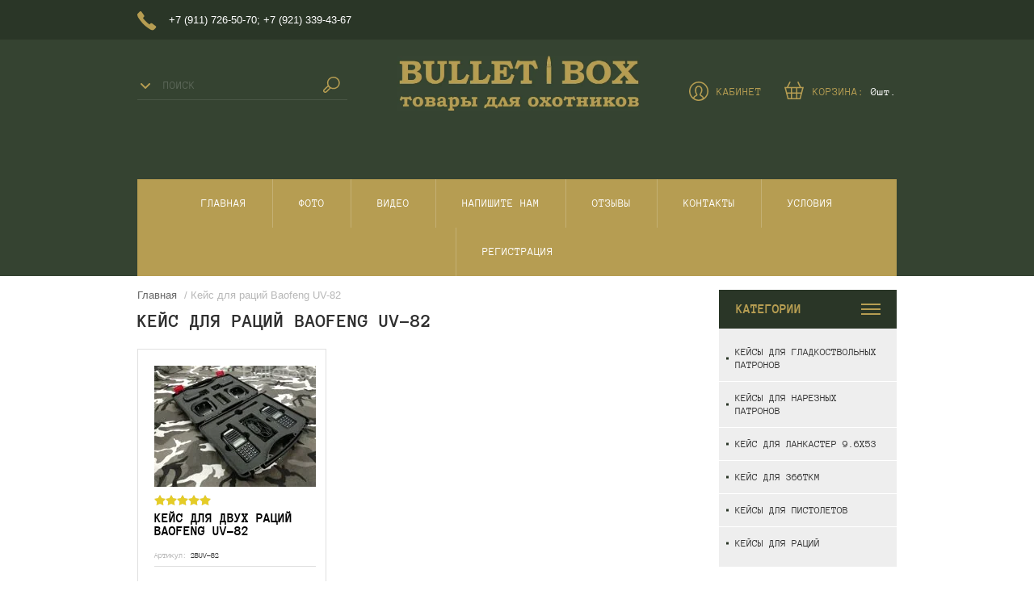

--- FILE ---
content_type: text/html; charset=utf-8
request_url: https://bulletbox.ru/internet-magazin/tag/kejs-dlya-racij-baofeng-uv-82
body_size: 9190
content:

	<!doctype html><html lang="ru"><head><meta charset="utf-8"><meta name="robots" content="all"/><title>Кейс для раций Baofeng UV-82</title><meta name="description" content="Кейс для раций Baofeng UV-82"><meta name="keywords" content="Кейс для раций Baofeng UV-82"><meta name="SKYPE_TOOLBAR" content="SKYPE_TOOLBAR_PARSER_COMPATIBLE"><meta name="viewport" content="width=device-width, initial-scale=1.0, maximum-scale=1.0, user-scalable=no"><meta name="format-detection" content="telephone=no"><meta http-equiv="x-rim-auto-match" content="none"><link rel="stylesheet" href="/g/css/styles_articles_tpl.css"><script src="/g/libs/jquery/1.10.2/jquery.min.js"></script><link rel='stylesheet' type='text/css' href='/shared/highslide-4.1.13/highslide.min.css'/>
<script type='text/javascript' src='/shared/highslide-4.1.13/highslide-full.packed.js'></script>
<script type='text/javascript'>
hs.graphicsDir = '/shared/highslide-4.1.13/graphics/';
hs.outlineType = null;
hs.showCredits = false;
hs.lang={cssDirection:'ltr',loadingText:'Загрузка...',loadingTitle:'Кликните чтобы отменить',focusTitle:'Нажмите чтобы перенести вперёд',fullExpandTitle:'Увеличить',fullExpandText:'Полноэкранный',previousText:'Предыдущий',previousTitle:'Назад (стрелка влево)',nextText:'Далее',nextTitle:'Далее (стрелка вправо)',moveTitle:'Передвинуть',moveText:'Передвинуть',closeText:'Закрыть',closeTitle:'Закрыть (Esc)',resizeTitle:'Восстановить размер',playText:'Слайд-шоу',playTitle:'Слайд-шоу (пробел)',pauseText:'Пауза',pauseTitle:'Приостановить слайд-шоу (пробел)',number:'Изображение %1/%2',restoreTitle:'Нажмите чтобы посмотреть картинку, используйте мышь для перетаскивания. Используйте клавиши вперёд и назад'};</script>

            <!-- 46b9544ffa2e5e73c3c971fe2ede35a5 -->
            <script src='/shared/s3/js/lang/ru.js'></script>
            <script src='/shared/s3/js/common.min.js'></script>
        <link rel='stylesheet' type='text/css' href='/shared/s3/css/calendar.css' /><link rel="icon" href="/favicon.ico" type="image/x-icon">

<!--s3_require-->
<link rel="stylesheet" href="/g/basestyle/1.0.1/user/user.css" type="text/css"/>
<link rel="stylesheet" href="/g/basestyle/1.0.1/user/user.brown.css" type="text/css"/>
<script type="text/javascript" src="/g/basestyle/1.0.1/user/user.js" async></script>
<!--/s3_require-->

<!--s3_goal-->
<script src="/g/s3/goal/1.0.0/s3.goal.js"></script>
<script>new s3.Goal({map:{"1702302":{"goal_id":"1702302","object_id":"104103","event":"submit","system":"metrika","label":"c4097a436ee45b8f","code":"anketa"},"1702502":{"goal_id":"1702502","object_id":"3020303","event":"submit","system":"metrika","label":"ce65e71fa4bc44a0","code":"anketa"}}, goals: [], ecommerce:[]});</script>
<!--/s3_goal-->
 <link rel="stylesheet" href="/t/v1177/images/theme5/theme.scss.css">



	<link rel="stylesheet" type="text/css" href="/g/shop2v2/default/css/theme.less.css"><script type="text/javascript" src="/g/printme.js"></script>
<script type="text/javascript" src="/g/shop2v2/default/js/tpl.js"></script>
<script type="text/javascript" src="/g/shop2v2/default/js/baron.min.js"></script>
<script type="text/javascript" src="/g/shop2v2/default/js/shop2.2.js"></script>
<script type="text/javascript">shop2.init({"productRefs": [],"apiHash": {"getPromoProducts":"9a031d83642278212db5a8a2b8707c57","getSearchMatches":"f361157ebe2171f0daa14070a8a57a7b","getFolderCustomFields":"04f2f0bda403a4682f47c5c38b725927","getProductListItem":"854359e082c2b3ef92eabd4c29518255","cartAddItem":"10c2dd4f05bc632112c5497052b426a7","cartRemoveItem":"809a0f745dfb3b97cff036a711dfce9f","cartUpdate":"76653ca10f1fa0ad8dfc312075aeb6ee","cartRemoveCoupon":"3d6b636011442eaeb8c699cd3cba12c8","cartAddCoupon":"899165a0d2a3a8efa057b0a8ec7149cf","deliveryCalc":"536f11c0ebebe7aceb130e8e651b68cd","printOrder":"b6ab06df1517875321055b92b8cf2be8","cancelOrder":"ba502d94ae194ec9e437fb154ced4bff","cancelOrderNotify":"7012dec71b86ef2e8bf6dd2cf5e1464f","repeatOrder":"a7ed8e07966ca147f17bb2df6c8f80a0","paymentMethods":"0092ad7bcc4b2bdbfa838e1a3d049b13","compare":"abe69e93cf565aacf56c164b5df8662e"},"verId": 2344635,"mode": "tag","step": "","uri": "/internet-magazin","IMAGES_DIR": "/d/","my": {"show_sections":true}});</script>
<style type="text/css">.product-item-thumb {width: 200px;}.product-item-thumb .product-image, .product-item-simple .product-image {height: 190px;width: 200px;}.product-item-thumb .product-amount .amount-title {width: 104px;}.product-item-thumb .product-price {width: 150px;}.shop2-product .product-side-l {width: 400px;}.shop2-product .product-image {height: 400px;width: 400px;}.shop2-product .product-thumbnails li {width: 123px;height: 123px;}</style><link rel="stylesheet" href="/t/v1177/images/theme5/theme.scss.css"><script src="/g/s3/misc/eventable/0.0.1/s3.eventable.js" charset="utf-8"></script><script src="/g/s3/misc/math/0.0.1/s3.math.js" charset="utf-8"></script><script src="/t/v1177/images/js/menu.js" charset="utf-8"></script><script src="/t/v1177/images/js/plugins.js" charset="utf-8"></script><script src="/t/v1177/images/js/form_minimal.js" charset="utf-8"></script><script src="/g/templates/shop2/2.48.2/js/main.js" charset="utf-8"></script><script src="/t/v1177/images/js/deligate.js" charset="utf-8"></script><!--[if lt IE 10]><script src="/g/libs/ie9-svg-gradient/0.0.1/ie9-svg-gradient.min.js"></script><script src="/g/libs/jquery-placeholder/2.0.7/jquery.placeholder.min.js"></script><script src="/g/libs/jquery-textshadow/0.0.1/jquery.textshadow.min.js"></script><script src="/g/s3/misc/ie/0.0.1/ie.js"></script><![endif]--><!--[if lt IE 9]><script src="/g/libs/html5shiv/html5.js"></script><![endif]--><link rel="stylesheet" href="/t/v1177/images/css/bdr_styles.scss.css"><link href="/t/v1177/images/site.addons.scss.css" rel="stylesheet" type="text/css" /></head><body><div class="overlay"></div><div class="site-wrapper"><header role="banner" class="site-header"><div class="header-top-panel"><div class="header-top-panel-inner"><div class="site-phones phone-block"><div><a href="tel:+7 (911) 726-50-70">+7 (911) 726-50-70</a>;  </div><div><a href="tel:+7 (921) 339-43-67">+7 (921) 339-43-67</a>  </div></div><div class="soc-ico-wrap"><a href="https://www.instagram.com/dmitriyhunter85spb" target="blank"></a><a href="https://vk.com/club172236893" target="blank"></a><a href="https://forum.guns.ru/forummessage/329/1958511-33.html" target="blank"></a></div></div></div><div class="header-bottom-block"><div class="search-wrapper"><div class="search-title">Поиск <div class="close"></div></div>	
    
<div class="shop2-block search-form ">
	<div class="block-title"></div>
	<div class="block-body">
		<form action="/internet-magazin/search" enctype="multipart/form-data">
			<input type="hidden" name="sort_by" value=""/>
			
							<div class="row">
					<label class="row-title" for="shop2-name">Название:</label>
					<input type="text" name="s[name]" size="20" id="shop2-name" value="" />
				</div>
						
							<div class="row clear-self">
					<div class="row-title">Цена руб.</div>
					<div class="param-wrap param_range price range_slider_wrapper">
	                    <div class="td param-body">
	                        <div class="price_range clear-self">
	                        	<label class="range min">
	                        		<span class="text-small">от</span>
	                                <input name="s[price][min]" type="text" size="5" class="small low" value="0" />
	                            </label>
	                            <label class="range max">    
	                            	<span class="text-small">до</span>
	    							<input name="s[price][max]" type="text" size="5" class="small hight" value="250000" />
	    						</label>	
	                        </div>
	                        <div class="input_range_slider"></div>
	                    </div>
	                </div>
				</div>
			

							<div class="row">
					<label class="row-title" for="shop2-article">Артикул:</label>
					<input type="text" name="s[article]" id="shop2-article" value="" />
				</div>
			
							<div class="row">
					<label class="row-title" for="shop2-text">Текст:</label>
					<input type="text" name="search_text" size="20" id="shop2-text"  value="" />
				</div>
			
			
							<div class="row">
					<div class="row-title">Выберите категорию:</div>
					<select name="s[folder_id]" id="s[folder_id]">
						<option value="">Все</option>
																											                            <option value="119021903" >
	                                 Кейсы для гладкоствольных патронов
	                            </option>
	                        														                            <option value="170931503" >
	                                 Кейсы для нарезных патронов
	                            </option>
	                        														                            <option value="170934703" >
	                                 Кейс для Ланкастер 9.6х53
	                            </option>
	                        														                            <option value="170931703" >
	                                 Кейс для 366ТКМ
	                            </option>
	                        														                            <option value="135387702" >
	                                 Кейсы для пистолетов
	                            </option>
	                        														                            <option value="462947103" >
	                                 Кейсы для раций
	                            </option>
	                        											</select>
				</div>

				<div id="shop2_search_custom_fields"></div>
			
						<div id="shop2_search_global_fields">
				
						
			
												<div class="row">
						<div class="row-title">Кол-во патронов:</div>
						<select name="s[kol_vo_patronov]">
							<option value="">Все</option>
															<option value="23194703">60 шт.</option>
															<option value="23194903">81 шт.</option>
															<option value="23195103">90 шт.</option>
															<option value="23195303">130 шт.</option>
															<option value="34699704">150</option>
															<option value="34701704">50</option>
															<option value="273399905">84 шт.</option>
													</select>
					</div>
							

																		</div>
						
							<div class="row">
					<div class="row-title">Производитель:</div>
					<select name="s[vendor_id]">
						<option value="">Все</option>          
	                    	                        <option value="35931903" >Baofeng</option>
	                    	                        <option value="10279703" >BulletBox</option>
	                    					</select>
				</div>
			
							<div class="row">
					<div class="row-title">Новинка:</div>
					<select name="s[new]">
						<option value="">Все</option>
	                    <option value="1">да</option>
	                    <option value="0">нет</option>
					</select>
				</div>
			
							<div class="row">
					<div class="row-title">Спецпредложение:</div>
					<select name="s[special]">
						<option value="">Все</option>
	                    <option value="1">да</option>
	                    <option value="0">нет</option>
					</select>
				</div>
			
							<div class="row">
					<div class="row-title">Результатов на странице:</div>
					<select name="s[products_per_page]">
									            				            				            <option value="5">5</option>
			            				            				            <option value="20" selected="selected">20</option>
			            				            				            <option value="35">35</option>
			            				            				            <option value="50">50</option>
			            				            				            <option value="65">65</option>
			            				            				            <option value="80">80</option>
			            				            				            <option value="95">95</option>
			            					</select>
				</div>
			
			<div class="clear-container"></div>
			<div class="row">
				<button type="submit" class="search-btn">Найти</button>
			</div>
		<re-captcha data-captcha="recaptcha"
     data-name="captcha"
     data-sitekey="6LcYvrMcAAAAAKyGWWuW4bP1De41Cn7t3mIjHyNN"
     data-lang="ru"
     data-rsize="invisible"
     data-type="image"
     data-theme="light"></re-captcha></form>
		<div class="clear-container"></div>
	</div>
</div><!-- Search Form --><form class="search-form" action="/search" method="get"><input type="text" class="search-text" name="search" onblur="this.value=this.value==''?'Поиск':this.value" onfocus="this.value=this.value=='Поиск'?'':this.value;" value="Поиск" /><input class="search-button" type="submit" value="" /><re-captcha data-captcha="recaptcha"
     data-name="captcha"
     data-sitekey="6LcYvrMcAAAAAKyGWWuW4bP1De41Cn7t3mIjHyNN"
     data-lang="ru"
     data-rsize="invisible"
     data-type="image"
     data-theme="light"></re-captcha></form></div><div class="cart-login-wrap"><a href="/internet-magazin/cart" id="shop2-cart-preview" class="cart-top-wrap">
	Корзина: <span>0<span>шт.</span></span>	
</a><!-- Cart Preview --><a href="/registraciya/login" class="login-wrap">кабинет</a></div><div class="site-name-wrap"><a class="logo" href="http://bulletbox.ru"><img src="/d/logotip3.jpg" width="300" height="" alt=""></a><br><a class="comapany-name" href="http://bulletbox.ru"  title="На главную страницу"></a><div class="site-descriptor site-name-desc"></div></div><nav class="menu-top-wrap"><ul class="menu-top"><li class="opened active"><a href="/" >Главная</a></li><li><a href="/fotogalereya" >Фото</a></li><li><a href="/video" >Видео</a></li><li><a href="/napishite-nam" >Напишите нам</a></li><li><a href="/otzyvy" >Отзывы</a></li><li><a href="/kontakty" >Контакты</a></li><li><a href="/usloviya" >Условия</a></li><li><a href="/registraciya" >Регистрация</a></li></ul></nav></div></header> <!-- .site-header --><div class="site-container"><aside role="complementary" class="site-sidebar right"><div class="folders-shared-wrapper"><div class="folders-shared-title">Категории <div class="close"></div></div><ul class="folders-shared"><li><a href="/internet-magazin/folder/kejsy-pod-gladkostvolnye-patrony" >Кейсы для гладкоствольных патронов</a></li><li><a href="/internet-magazin/folder/keysy-pod-nareznyye-patrony" >Кейсы для нарезных патронов</a></li><li><a href="/internet-magazin/folder/keysy-pod-9-6kh53-lancaster" >Кейс для Ланкастер 9.6х53</a></li><li><a href="/internet-magazin/folder/keysy-pod-366tkm" >Кейс для 366ТКМ</a></li><li><a href="/internet-magazin/folder/kejsy-pod-pistolety" >Кейсы для пистолетов</a></li><li><a href="/internet-magazin/folder/kejsy-dlya-racij" >Кейсы для раций</a></li></ul></div><div class="news-wrap"><div class="news-name">Новости</div><article class="news-body"><time class="news-date" datetime="2021-03-01T00:00">01.03.2021</time><div class="news-title"><a href="/news/article_post/vystavka-ohota-i-rybolovstvo-na-rusi-moskva-cvk-ekspocentr-s-11-po-14-marta-2021g">Выставка ОХОТА И РЫБОЛОВСТВО НА РУСИ МОСКВА ЦВК ЭКСПОЦЕНТР  с 11 по 14 марта 2021г.</a></div></article><article class="news-body"><time class="news-date" datetime="2020-03-17T00:00">17.03.2020</time><div class="news-title"><a href="/news/article_post/polucheno-svidetelstvo-na-tovarnyj-znak-bulletbox">Получено свидетельство на товарный знак BulletBox</a></div></article><article class="news-body"><time class="news-date" datetime="2020-02-03T00:00">03.02.2020</time><div class="news-title"><a href="/news/article_post/vystavka-ohota-i-rybolovstvo-na-rusi-moskva-vdnh-s-20-po-23-fevralya-2020g">Выставка ОХОТА И РЫБОЛОВСТВО НА РУСИ МОСКВА ВДНХ  с 20 по 23 февраля 2020г.</a></div></article><article class="news-body"><time class="news-date" datetime="2019-10-11T00:00">11.10.2019</time><div class="news-title"><a href="/news/article_post/vystavka-ohota-i-rybolovstvo-s-24-po-27-oktyabrya-2019g">Выставка ОХОТА И РЫБОЛОВСТВО  с 24 по 27 октября 2019г.</a></div></article><article class="news-body"><time class="news-date" datetime="2019-06-19T19:47">19.06.2019</time><div class="news-title"><a href="/news/article_post/poluchen-patent">Получен патент!!!</a></div></article><div class="news-all"><a href="/news">Архив</a></div></div><div></div></aside><main role="main" class="site-main"><div class="site-main__inner">
<div class="site-path" data-url="/"><a href="/">Главная</a> / Кейс для раций Baofeng UV-82</div><h1>Кейс для раций Baofeng UV-82</h1>
	<div class="shop2-cookies-disabled shop2-warning hide"></div>
	
	
			
				
				
		
		
		
		<div class="shop2-tags-page-before">
			
		</div>
		        



        	        <div class="product-list product-list-thumbs clear-self">
                                        <form method="post" action="/internet-magazin?mode=cart&amp;action=add" accept-charset="utf-8" class="shop2-product-item product-item-thumb">
<div class="product-item-thumb-in">
    <input type="hidden" name="kind_id" value="839764703" />
    <input type="hidden" name="product_id" value="654638703" />
    <input type="hidden" name="meta" value="null" />

    <div class="product-top">        
        <div class="product-image">
                            <a href="/internet-magazin/product/kejs-dlya-racij-baofeng-uv-82">
                    <img src="/thumb/2/VcB4mVOpti1UiGRfcQgATg/200r190/d/img_20191103_212152.jpg" alt="Кейс для двух раций Baofeng UV-82" title="Кейс для двух раций Baofeng UV-82" />
                </a>
                <div class="verticalMiddle"></div>
                                </div>
        <div class="product-top-details">

            	
	<div class="tpl-stars"><div class="tpl-rating" style="width: 100%;"></div></div>
            
            <div class="product-name"><a href="/internet-magazin/product/kejs-dlya-racij-baofeng-uv-82">Кейс для двух раций Baofeng UV-82</a></div>
            				<div class="new_flags" style="padding: 0 0 10px;">
									</div>
			            
            
		
	
	
							<div class="product-article"><span>Артикул:</span> 2BUV-82</div>
			
	            
                        
            
 
		
			<table class="shop2-product-options"><tr class="even vendor"><th>Производитель:</th><td><a href="/internet-magazin/vendor/bulletbox">BulletBox</a></td></tr>
			<div class="product-compare">
			<label>
				<input type="checkbox" value="839764703"/>
				Добавить к сравнению
			</label>
		</div>
		
</table>
	

                            
                    </div>
    </div>
            <div class="product-bot-wrap">
            
	<div class="product-amount">
					<div class="amount-title">Количество:</div>
							<div class="shop2-product-amount">
				<button type="button" class="amount-minus">&#8722;</button><input type="text" name="amount" maxlength="4" value="1" /><button type="button" class="amount-plus">&#43;</button>
			</div>
			</div>

            <div class="product-bot">
                 <div class="product-price">
                    	
                    	<div class="price-current">
		<strong>1&nbsp;500</strong> p.			</div>
                </div>
                
			<button class="shop2-product-btn type-2 buy" type="submit">
			<span>Купить</span>
		</button>
	

<input type="hidden" value="Кейс для двух раций Baofeng UV-82" name="product_name" />
<input type="hidden" value="https://bulletbox.ru/internet-magazin/product/kejs-dlya-racij-baofeng-uv-82" name="product_link" />            </div>
        </div>
        </div>
<re-captcha data-captcha="recaptcha"
     data-name="captcha"
     data-sitekey="6LcYvrMcAAAAAKyGWWuW4bP1De41Cn7t3mIjHyNN"
     data-lang="ru"
     data-rsize="invisible"
     data-type="image"
     data-theme="light"></re-captcha></form>    
            
        </div>
            		<div class="shop2-tags-page-after">
			
		</div>
		
	


	
	</div></main> <!-- .site-main --></div></div><footer role="contentinfo" class="site-footer"><div class="mobile-panel"><div class="mobile-panel-in"><div class="d_tc srch"><div class="search-ico">Поиск</div></div><div class="d_tc menu"><div class="menu-ico">Меню</div></div></div></div><div class="site-footer-in clear-self"><div class="form-bot"><div class="form-body"><div class="tpl-anketa" data-api-url="/-/x-api/v1/public/?method=form/postform&param[form_id]=3020303" data-api-type="form">
	<div class="title gr-head">Рассылка</div>			<form method="post" action="/" class="gr-form -visor-no-click">
		<input type="hidden" name="form_id" value="3020303">
		<input type="hidden" name="tpl" value="db:form.minimal.tpl">
												<div class="tpl-field gr-html"><p>Подпишитесь на нашу рассылку и будьте в курсе всех событий магазина.</p></div>
									        <div class="tpl-field gr-field type-text field-required">
	          <div class="field-title">email: <span class="field-required-mark">*</span></div>	          	          <div class="field-value gr-value">
	          		            	<input required type="text" size="30" maxlength="100" value="" name="d[1]"/>
	            	            	          </div>
	        </div>
	        		
				

		<div class="tpl-field gr-field tpl-field-button">
			<button type="submit" class="tpl-form-button">Отправить</button>
		</div>

		<re-captcha data-captcha="recaptcha"
     data-name="captcha"
     data-sitekey="6LcYvrMcAAAAAKyGWWuW4bP1De41Cn7t3mIjHyNN"
     data-lang="ru"
     data-rsize="invisible"
     data-type="image"
     data-theme="light"></re-captcha></form>
					</div>
</div><div class="form-payments"><div class="form-payments-title">Способы оплаты:</div><div><img src="/d/pay_ico.png" alt="1" /><img src="/d/pay_ico-02.png" alt="2" /><img src="/d/pay_ico-03.png" alt="3" /><img src="/d/pay_ico-04.png" alt="4" /><img src="/d/pay_ico-05.png" alt="5" /><img src="/d/pay_ico-06.png" alt="6" /></div></div></div><div class="contacts-bot-wrap"><div class="blocks-titles">Контакты</div><div class="contacts-in"><div class="text site-phones phone-block"><div><a href="tel:+7 (911) 726-50-70">+7 (911) 726-50-70</a>;  </div><div><a href="tel:+7 (921) 339-43-67">+7 (921) 339-43-67</a>  </div></div><div class="text email"><div><a href="mailto:bbim16@mail.ru">bbim16@mail.ru</a></div></div></div><div class="soc-ico-wrap"><div class="soc-ico-title">Мы в соц.сетях:</div><a href="https://www.instagram.com/dmitriyhunter85spb" target="blank"><img src="/d/fgs16_instagram_0.svg" alt="In" /></a><a href="https://vk.com/club172236893" target="blank"><img src="/d/fgs16_vk.svg" alt="Wk" /></a><a href="https://forum.guns.ru/forummessage/329/1958511-33.html" target="blank"><img src="/d/4014046.png" alt="Gu" /></a></div></div><div class="clear-float"></div><div class="footer-bottom-block"><div class="site-name-bot">&copy; 2019 - 2026 BULLETBOX</div><div class="site-copyright"><span style='font-size:14px;' class='copyright'><!--noindex--> <span style="text-decoration:underline; cursor: pointer;" onclick="javascript:window.open('https://megagr'+'oup.ru/?utm_referrer='+location.hostname)" class="copyright"><img src="https://cp21.megagroup.ru/g/mlogo/25x25/grey/dark.png" alt="Мегагрупп.ру" style="vertical-align: middle;">Мегагрупп.ру</span> <!--/noindex--></span></div><div class="site-counters"><!--LiveInternet counter--><script type="text/javascript">
document.write('<a href="//www.liveinternet.ru/click" '+
'target="_blank"><img src="//counter.yadro.ru/hit?t52.5;r'+
escape(document.referrer)+((typeof(screen)=='undefined')?'':
';s'+screen.width+'*'+screen.height+'*'+(screen.colorDepth?
screen.colorDepth:screen.pixelDepth))+';u'+escape(document.URL)+
';h'+escape(document.title.substring(0,150))+';'+Math.random()+
'" alt="" title="LiveInternet: показано число просмотров и'+
' посетителей за 24 часа" '+
'border="0" width="88" height="31"><\/a>')
</script><!--/LiveInternet-->
<!--__INFO2026-01-17 12:49:10INFO__-->
</div></div></div></footer> <!-- .site-footer --><!-- ID -->
<!-- assets.bottom -->
<!-- </noscript></script></style> -->
<script src="/my/s3/js/site.min.js?1768462484" ></script>
<script src="/my/s3/js/site/defender.min.js?1768462484" ></script>
<!-- Yandex.Metrika counter -->
<script type="text/javascript">
    (function(m,e,t,r,i,k,a){
        m[i]=m[i]||function(){(m[i].a=m[i].a||[]).push(arguments)};
        m[i].l=1*new Date();
        k=e.createElement(t),a=e.getElementsByTagName(t)[0],k.async=1,k.src=r,a.parentNode.insertBefore(k,a)
    })(window, document,'script','//mc.yandex.ru/metrika/tag.js', 'ym');

    ym(75688381, 'init', {accurateTrackBounce:true, trackLinks:true, clickmap:true, params: {__ym: {isFromApi: 'yesIsFromApi'}}});
</script>
<noscript><div><img src="https://mc.yandex.ru/watch/75688381" style="position:absolute; left:-9999px;" alt="" /></div></noscript>
<!-- /Yandex.Metrika counter -->
<script >/*<![CDATA[*/
var megacounter_key="e8acd9fd5d8b821ae0762ac621ad2623";
(function(d){
    var s = d.createElement("script");
    s.src = "//counter.megagroup.ru/loader.js?"+new Date().getTime();
    s.async = true;
    d.getElementsByTagName("head")[0].appendChild(s);
})(document);
/*]]>*/</script>
<script >/*<![CDATA[*/
$ite.start({"sid":2326623,"vid":2344635,"aid":2777942,"stid":4,"cp":21,"active":true,"domain":"bulletbox.ru","lang":"ru","trusted":false,"debug":false,"captcha":3,"onetap":[{"provider":"vkontakte","provider_id":"51947590","code_verifier":"MzZilYQOzZjwGZ0UT2WmMFATMDFWIMVYkzTYWQyO1MZ"}]});
/*]]>*/</script>
<!-- /assets.bottom -->
</body></html>


--- FILE ---
content_type: text/css
request_url: https://bulletbox.ru/t/v1177/images/theme5/theme.scss.css
body_size: 42329
content:
@charset "utf-8";
html {
  font-family: sans-serif;
  -ms-text-size-adjust: 100%;
  -webkit-text-size-adjust: 100%;
  overflow-y: scroll; }

body {
  margin: 0; }

article, aside, details, figcaption, figure, footer, header, hgroup, main, menu, nav, section, summary {
  display: block; }

audio, canvas, progress, video {
  display: inline-block;
  vertical-align: baseline; }

audio:not([controls]) {
  display: none;
  height: 0; }

[hidden], template {
  display: none; }

a {
  background-color: transparent; }

a:active, a:hover {
  outline: 0; }

abbr[title] {
  border-bottom: 1px dotted; }

b, strong {
  font-weight: 700; }

dfn {
  font-style: italic; }

h1 {
  font-size: 2em;
  margin: 0.67em 0; }

mark {
  background: #ff0;
  color: #000; }

small {
  font-size: 80%; }

sub, sup {
  font-size: 75%;
  line-height: 0;
  position: relative;
  vertical-align: baseline; }

sup {
  top: -0.5em; }

sub {
  bottom: -0.25em; }

img {
  border: 0; }

svg:not(:root) {
  overflow: hidden; }

figure {
  margin: 1em 40px; }

hr {
  box-sizing: content-box;
  height: 0; }

pre {
  overflow: auto; }

code, kbd, pre, samp {
  font-family: monospace, monospace;
  font-size: 1em; }

button, input, optgroup, select, textarea {
  font: inherit;
  margin: 0; }

button {
  overflow: visible; }

button, select {
  text-transform: none; }

button, html input[type="button"], input[type="reset"], input[type="submit"] {
  -webkit-appearance: button;
  cursor: pointer; }

button[disabled], html input[disabled] {
  cursor: default; }

button::-moz-focus-inner, input::-moz-focus-inner {
  border: 0;
  padding: 0; }

input {
  line-height: normal; }

input[type="checkbox"], input[type="radio"] {
  box-sizing: border-box;
  padding: 0; }

input[type="number"]::-webkit-inner-spin-button, input[type="number"]::-webkit-outer-spin-button {
  height: auto; }

input[type="search"] {
  -webkit-appearance: textfield;
  box-sizing: content-box; }

input[type="search"]::-webkit-search-cancel-button, input[type="search"]::-webkit-search-decoration {
  -webkit-appearance: none; }

fieldset {
  border: 1px solid silver;
  margin: 0 2px;
  padding: 0.35em 0.625em 0.75em; }

legend {
  border: 0;
  padding: 0; }

textarea {
  overflow: auto; }

optgroup {
  font-weight: 700; }

table {
  border-collapse: collapse; }
/*border-spacing:0*/
/*td,th{padding:0}*/
@media print {
  * {
    background: transparent !important;
    color: #000 !important;
    box-shadow: none !important;
    text-shadow: none !important; }

  a, a:visited {
    text-decoration: underline; }

  a[href]:after {
    content: " (" attr(href) ")"; }

  abbr[title]:after {
    content: " (" attr(title) ")"; }

  pre, blockquote {
    border: 1px solid #999;
    page-break-inside: avoid; }

  thead {
    display: table-header-group; }

  tr, img {
    page-break-inside: avoid; }

  img {
    max-width: 100% !important; }

  @page {
    margin: 0.5cm; }

  p, h2, h3 {
    orphans: 3;
    widows: 3; }

  h2, h3 {
    page-break-after: avoid; } }

.hide {
  display: none; }

.show {
  display: block; }

.invisible {
  visibility: hidden; }

.visible {
  visibility: visible; }

.reset-indents {
  padding: 0;
  margin: 0; }

.reset-font {
  line-height: 0;
  font-size: 0; }

.clear-list {
  list-style: none;
  padding: 0;
  margin: 0; }

.clearfix:before, .clearfix:after {
  display: table;
  content: "";
  line-height: 0;
  font-size: 0; }
  .clearfix:after {
    clear: both; }

.clear {
  visibility: hidden;
  clear: both;
  height: 0;
  font-size: 1px;
  line-height: 0; }

.clear-self::after {
  display: block;
  visibility: hidden;
  clear: both;
  height: 0;
  content: ''; }

.overflowHidden {
  overflow: hidden; }

.thumb, .YMaps, .ymaps-map {
  color: #000; }

.table {
  display: table; }
  .table .tr {
    display: table-row; }
    .table .tr .td {
      display: table-cell; }

.table0, .table1, .table2 {
  border-collapse: collapse; }
  .table0 td, .table1 td, .table2 td {
    padding: 0.5em; }

.table1, .table2 {
  border: 1px solid #afafaf; }
  .table1 td, .table2 td, .table1 th, .table2 th {
    border: 1px solid #afafaf; }

.table2 th {
  padding: 0.5em;
  color: #fff;
  background: #f00; }

@font-face {
  font-family: "Anonimus-pro";
  src: url("/g/fonts/anonymous_pro/anonymous_pro-r.eot");
  src: url("/g/fonts/anonymous_pro/anonymous_pro-r.eot?#iefix") format("embedded-opentype"), url("/g/fonts/anonymous_pro/anonymous_pro-r.woff2") format("woff2"), url("/g/fonts/anonymous_pro/anonymous_pro-r.woff") format("woff"), url("/g/fonts/anonymous_pro/anonymous_pro-r.ttf") format("truetype"), url("/g/fonts/anonymous_pro/anonymous_pro-r.svg#Anonimus-pro") format("svg");
  font-weight: normal;
  font-style: normal; }

@font-face {
  font-family: "Anonimus-pro";
  src: url("/g/fonts/anonymous_pro/anonymous_pro-b.eot");
  src: url("/g/fonts/anonymous_pro/anonymous_pro-b.eot?#iefix") format("embedded-opentype"), url("/g/fonts/anonymous_pro/anonymous_pro-b.woff2") format("woff2"), url("/g/fonts/anonymous_pro/anonymous_pro-b.woff") format("woff"), url("/g/fonts/anonymous_pro/anonymous_pro-b.ttf") format("truetype"), url("/g/fonts/anonymous_pro/anonymous_pro-b.svg#Anonimus-pro") format("svg");
  font-weight: bold;
  font-style: normal; }

@font-face {
  font-family: "Anonimus-pro";
  src: url("/g/fonts/anonymous_pro/anonymous_pro-bl.eot");
  src: url("/g/fonts/anonymous_pro/anonymous_pro-bl.eot?#iefix") format("embedded-opentype"), url("/g/fonts/anonymous_pro/anonymous_pro-bl.woff2") format("woff2"), url("/g/fonts/anonymous_pro/anonymous_pro-bl.woff") format("woff"), url("/g/fonts/anonymous_pro/anonymous_pro-bl.ttf") format("truetype"), url("/g/fonts/anonymous_pro/anonymous_pro-bl.svg#Anonimus-pro") format("svg");
  font-weight: 900;
  font-style: normal; }

@font-face {
  font-family: "Anonimus-pro";
  src: url("/g/fonts/anonymous_pro/anonymous_pro-m.eot");
  src: url("/g/fonts/anonymous_pro/anonymous_pro-m.eot?#iefix") format("embedded-opentype"), url("/g/fonts/anonymous_pro/anonymous_pro-m.woff2") format("woff2"), url("/g/fonts/anonymous_pro/anonymous_pro-m.woff") format("woff"), url("/g/fonts/anonymous_pro/anonymous_pro-m.ttf") format("truetype"), url("/g/fonts/anonymous_pro/anonymous_pro-m.svg#Anonimus-pro") format("svg");
  font-weight: 500;
  font-style: normal; }

@font-face {
  font-family: "Anonimus-pro";
  src: url("/g/fonts/anonymous_pro/anonymous_pro-i.eot");
  src: url("/g/fonts/anonymous_pro/anonymous_pro-i.eot?#iefix") format("embedded-opentype"), url("/g/fonts/anonymous_pro/anonymous_pro-i.woff2") format("woff2"), url("/g/fonts/anonymous_pro/anonymous_pro-i.woff") format("woff"), url("/g/fonts/anonymous_pro/anonymous_pro-i.ttf") format("truetype"), url("/g/fonts/anonymous_pro/anonymous_pro-i.svg#Anonimus-pro") format("svg");
  font-weight: normal;
  font-style: italic; }

@font-face {
  font-family: "Anonimus-pro";
  src: url("/g/fonts/anonymous_pro/anonymous_pro-b-i.eot");
  src: url("/g/fonts/anonymous_pro/anonymous_pro-b-i.eot?#iefix") format("embedded-opentype"), url("/g/fonts/anonymous_pro/anonymous_pro-b-i.woff2") format("woff2"), url("/g/fonts/anonymous_pro/anonymous_pro-b-i.woff") format("woff"), url("/g/fonts/anonymous_pro/anonymous_pro-b-i.ttf") format("truetype"), url("/g/fonts/anonymous_pro/anonymous_pro-b-i.svg#Anonimus-pro") format("svg");
  font-weight: bold;
  font-style: italic; }

@font-face {
  font-family: "RobotoSlab";
  src: url("/g/fonts/roboto_slab/roboto_slab-r.eot");
  src: url("/g/fonts/roboto_slab/roboto_slab-r.eot?#iefix") format("embedded-opentype"), url("/g/fonts/roboto_slab/roboto_slab-r.woff2") format("woff2"), url("/g/fonts/roboto_slab/roboto_slab-r.woff") format("woff"), url("/g/fonts/roboto_slab/roboto_slab-r.ttf") format("truetype"), url("/g/fonts/roboto_slab/roboto_slab-r.svg#RobotoSlab") format("svg");
  font-weight: normal;
  font-style: normal; }

@font-face {
  font-family: "RobotoSlab";
  src: url("/g/fonts/roboto_slab/roboto_slab-b.eot");
  src: url("/g/fonts/roboto_slab/roboto_slab-b.eot?#iefix") format("embedded-opentype"), url("/g/fonts/roboto_slab/roboto_slab-b.woff2") format("woff2"), url("/g/fonts/roboto_slab/roboto_slab-b.woff") format("woff"), url("/g/fonts/roboto_slab/roboto_slab-b.ttf") format("truetype"), url("/g/fonts/roboto_slab/roboto_slab-b.svg#RobotoSlab") format("svg");
  font-weight: bold;
  font-style: normal; }

@font-face {
  font-family: "RobotoSlab";
  src: url("/g/fonts/roboto_slab/roboto_slab-bl.eot");
  src: url("/g/fonts/roboto_slab/roboto_slab-bl.eot?#iefix") format("embedded-opentype"), url("/g/fonts/roboto_slab/roboto_slab-bl.woff2") format("woff2"), url("/g/fonts/roboto_slab/roboto_slab-bl.woff") format("woff"), url("/g/fonts/roboto_slab/roboto_slab-bl.ttf") format("truetype"), url("/g/fonts/roboto_slab/roboto_slab-bl.svg#RobotoSlab") format("svg");
  font-weight: 900;
  font-style: normal; }

@font-face {
  font-family: "RobotoSlab";
  src: url("/g/fonts/roboto_slab/roboto_slab-m.eot");
  src: url("/g/fonts/roboto_slab/roboto_slab-m.eot?#iefix") format("embedded-opentype"), url("/g/fonts/roboto_slab/roboto_slab-m.woff2") format("woff2"), url("/g/fonts/roboto_slab/roboto_slab-m.woff") format("woff"), url("/g/fonts/roboto_slab/roboto_slab-m.ttf") format("truetype"), url("/g/fonts/roboto_slab/roboto_slab-m.svg#RobotoSlab") format("svg");
  font-weight: 500;
  font-style: normal; }

@font-face {
  font-family: "RobotoSlab";
  src: url("/g/fonts/roboto_slab/roboto_slab-i.eot");
  src: url("/g/fonts/roboto_slab/roboto_slab-i.eot?#iefix") format("embedded-opentype"), url("/g/fonts/roboto_slab/roboto_slab-i.woff2") format("woff2"), url("/g/fonts/roboto_slab/roboto_slab-i.woff") format("woff"), url("/g/fonts/roboto_slab/roboto_slab-i.ttf") format("truetype"), url("/g/fonts/roboto_slab/roboto_slab-i.svg#RobotoSlab") format("svg");
  font-weight: normal;
  font-style: italic; }

@font-face {
  font-family: "RobotoSlab";
  src: url("/g/fonts/roboto_slab/roboto_slab-b-i.eot");
  src: url("/g/fonts/roboto_slab/roboto_slab-b-i.eot?#iefix") format("embedded-opentype"), url("/g/fonts/roboto_slab/roboto_slab-b-i.woff2") format("woff2"), url("/g/fonts/roboto_slab/roboto_slab-b-i.woff") format("woff"), url("/g/fonts/roboto_slab/roboto_slab-b-i.ttf") format("truetype"), url("/g/fonts/roboto_slab/roboto_slab-b-i.svg#RobotoSlab") format("svg");
  font-weight: bold;
  font-style: italic; }

@font-face {
  font-family: "RobotoCondensed";
  src: url("/g/fonts/roboto_condensed/roboto_condensed-r.eot");
  src: url("/g/fonts/roboto_condensed/roboto_condensed-r.eot?#iefix") format("embedded-opentype"), url("/g/fonts/roboto_condensed/roboto_condensed-r.woff2") format("woff2"), url("/g/fonts/roboto_condensed/roboto_condensed-r.woff") format("woff"), url("/g/fonts/roboto_condensed/roboto_condensed-r.ttf") format("truetype"), url("/g/fonts/roboto_condensed/roboto_condensed-r.svg#RobotoCondensed") format("svg");
  font-weight: normal;
  font-style: normal; }

@font-face {
  font-family: "RobotoCondensed";
  src: url("/g/fonts/roboto_condensed/roboto_condensed-b.eot");
  src: url("/g/fonts/roboto_condensed/roboto_condensed-b.eot?#iefix") format("embedded-opentype"), url("/g/fonts/roboto_condensed/roboto_condensed-b.woff2") format("woff2"), url("/g/fonts/roboto_condensed/roboto_condensed-b.woff") format("woff"), url("/g/fonts/roboto_condensed/roboto_condensed-b.ttf") format("truetype"), url("/g/fonts/roboto_condensed/roboto_condensed-b.svg#RobotoCondensed") format("svg");
  font-weight: bold;
  font-style: normal; }

@font-face {
  font-family: "RobotoCondensed";
  src: url("/g/fonts/roboto_condensed/roboto_condensed-bl.eot");
  src: url("/g/fonts/roboto_condensed/roboto_condensed-bl.eot?#iefix") format("embedded-opentype"), url("/g/fonts/roboto_condensed/roboto_condensed-bl.woff2") format("woff2"), url("/g/fonts/roboto_condensed/roboto_condensed-bl.woff") format("woff"), url("/g/fonts/roboto_condensed/roboto_condensed-bl.ttf") format("truetype"), url("/g/fonts/roboto_condensed/roboto_condensed-bl.svg#RobotoCondensed") format("svg");
  font-weight: 900;
  font-style: normal; }

@font-face {
  font-family: "RobotoCondensed";
  src: url("/g/fonts/roboto_condensed/roboto_condensed-m.eot");
  src: url("/g/fonts/roboto_condensed/roboto_condensed-m.eot?#iefix") format("embedded-opentype"), url("/g/fonts/roboto_condensed/roboto_condensed-m.woff2") format("woff2"), url("/g/fonts/roboto_condensed/roboto_condensed-m.woff") format("woff"), url("/g/fonts/roboto_condensed/roboto_condensed-m.ttf") format("truetype"), url("/g/fonts/roboto_condensed/roboto_condensed-m.svg#RobotoCondensed") format("svg");
  font-weight: 500;
  font-style: normal; }

@font-face {
  font-family: "RobotoCondensed";
  src: url("/g/fonts/roboto_condensed/roboto_condensed-i.eot");
  src: url("/g/fonts/roboto_condensed/roboto_condensed-i.eot?#iefix") format("embedded-opentype"), url("/g/fonts/roboto_condensed/roboto_condensed-i.woff2") format("woff2"), url("/g/fonts/roboto_condensed/roboto_condensed-i.woff") format("woff"), url("/g/fonts/roboto_condensed/roboto_condensed-i.ttf") format("truetype"), url("/g/fonts/roboto_condensed/roboto_condensed-i.svg#RobotoCondensed") format("svg");
  font-weight: normal;
  font-style: italic; }

@font-face {
  font-family: "RobotoCondensed";
  src: url("/g/fonts/roboto_condensed/roboto_condensed-b-i.eot");
  src: url("/g/fonts/roboto_condensed/roboto_condensed-b-i.eot?#iefix") format("embedded-opentype"), url("/g/fonts/roboto_condensed/roboto_condensed-b-i.woff2") format("woff2"), url("/g/fonts/roboto_condensed/roboto_condensed-b-i.woff") format("woff"), url("/g/fonts/roboto_condensed/roboto_condensed-b-i.ttf") format("truetype"), url("/g/fonts/roboto_condensed/roboto_condensed-b-i.svg#RobotoCondensed") format("svg");
  font-weight: bold;
  font-style: italic; }

.owl-loaded .animated {
  -webkit-animation-duration: 1000ms;
  animation-duration: 1000ms;
  -webkit-animation-fill-mode: both;
  animation-fill-mode: both; }
  .owl-loaded .owl-animated-in {
    z-index: 0; }
  .owl-loaded .owl-animated-out {
    z-index: 1; }
  .owl-loaded .fadeOut {
    -webkit-animation-name: fadeOut;
    animation-name: fadeOut; }

@-webkit-keyframes fadeOut {
  0% {
    opacity: 1; }

  100% {
    opacity: 0; } }

@-moz-keyframes fadeOut {
  0% {
    opacity: 1; }

  100% {
    opacity: 0; } }

@-o-keyframes fadeOut {
  0% {
    opacity: 1; }

  100% {
    opacity: 0; } }

@keyframes fadeOut {
  0% {
    opacity: 1; }

  100% {
    opacity: 0; } }

.owl-height {
  -webkit-transition: height 500ms ease-in-out;
  -moz-transition: height 500ms ease-in-out;
  -o-transition: height 500ms ease-in-out;
  -ms-transition: height 500ms ease-in-out;
  transition: height 500ms ease-in-out; }

.owl-loaded {
  width: 100%;
  -webkit-tap-highlight-color: transparent;
  position: relative;
  z-index: 1; }
  .owl-loaded .owl-stage {
    position: relative;
    -ms-touch-action: pan-Y; }
  .owl-loaded .owl-stage:after {
    content: ".";
    display: block;
    clear: both;
    visibility: hidden;
    line-height: 0;
    height: 0; }
  .owl-loaded .owl-stage-outer {
    position: relative;
    overflow: hidden;
    width: 100%;
    z-index: 1; }
  .owl-loaded .owl-nav .owl-prev, .owl-loaded .owl-nav .owl-next, .owl-loaded .owl-dot {
    cursor: pointer;
    cursor: hand;
    -webkit-user-select: none;
    -khtml-user-select: none;
    -moz-user-select: none;
    -ms-user-select: none;
    user-select: none; }
  .owl-loaded.owl-loaded {
    display: block; }
  .owl-loaded.owl-loading {
    opacity: 0;
    display: block; }
  .owl-loaded.owl-hidden {
    opacity: 0; }
  .owl-loaded .owl-refresh .owl-item {
    display: none; }
  .owl-loaded .owl-item {
    float: left;
    position: relative;
    float: left;
    -webkit-backface-visibility: none;
    -webkit-tap-highlight-color: transparent;
    -webkit-touch-callout: none;
    -webkit-user-select: none;
    -moz-user-select: none;
    -ms-user-select: none;
    user-select: none;
    outline: none; }
    .owl-loaded .owl-item img {
      display: block;
      width: 100%; }
  .owl-loaded.owl-text-select-on .owl-item {
    -webkit-user-select: auto;
    -moz-user-select: auto;
    -ms-user-select: auto;
    user-select: auto; }
  .owl-loaded .owl-grab {
    cursor: move;
    cursor: -webkit-grab;
    cursor: -o-grab;
    cursor: -ms-grab;
    cursor: grab; }
  .owl-loaded.owl-rtl {
    direction: rtl; }
  .owl-loaded.owl-rtl .owl-item {
    float: right; }
  .owl-loaded .owl-item .owl-lazy {
    opacity: 0;
    -webkit-transition: opacity 400ms ease;
    -moz-transition: opacity 400ms ease;
    -o-transition: opacity 400ms ease;
    -ms-transition: opacity 400ms ease;
    transition: opacity 400ms ease; }
  .owl-loaded .owl-video-wrapper {
    position: relative;
    height: 100%;
    background: #000; }
  .owl-loaded .owl-video-play-icon {
    position: absolute;
    height: 80px;
    width: 80px;
    left: 50%;
    top: 50%;
    margin-left: -40px;
    margin-top: -40px;
    background: url("owl.video.play.png") no-repeat;
    cursor: pointer;
    z-index: 1;
    -webkit-backface-visibility: hidden;
    -webkit-transition: scale 100ms ease;
    -moz-transition: scale 100ms ease;
    -o-transition: scale 100ms ease;
    -ms-transition: scale 100ms ease;
    transition: scale 100ms ease; }
  .owl-loaded .owl-video-play-icon:hover {
    -webkit-transition: scale(1.3, 1.3);
    -moz-transition: scale(1.3, 1.3);
    -o-transition: scale(1.3, 1.3);
    -ms-transition: scale(1.3, 1.3);
    transition: scale(1.3, 1.3); }
  .owl-loaded .owl-video-playing .owl-video-tn, .owl-loaded .owl-video-playing .owl-video-play-icon {
    display: none; }
  .owl-loaded .owl-video-tn {
    opacity: 0;
    height: 100%;
    background-position: 50% 50%;
    background-repeat: no-repeat;
    background-size: contain;
    -webkit-transition: opacity 400ms ease;
    -moz-transition: opacity 400ms ease;
    -o-transition: opacity 400ms ease;
    -ms-transition: opacity 400ms ease;
    transition: opacity 400ms ease; }
  .owl-loaded .owl-video-frame {
    position: relative;
    z-index: 1; }

.no-js .owl-loaded {
  display: block; }
/*ВИД*/
.shop2-color-ext-select {
  position: relative;
  padding: 0 30px 0 12px;
  height: 38px;
  background: #fff;
  line-height: 38px;
  font-size: 14px;
  color: #b69d52;
  border: 1px solid #e0e0e0;
  -webkit-box-sizing: border-box;
  -moz-box-sizing: border-box;
  box-sizing: border-box;
  -webkit-border-radius: 0;
  -moz-border-radius: 0;
  -ms-border-radius: 0;
  -o-border-radius: 0;
  border-radius: 0; }
  .shop2-color-ext-select.opened i {
    top: 2px;
    -webkit-transform: rotate(180deg);
    -moz-transform: rotate(180deg);
    -ms-transform: rotate(180deg);
    -o-transform: rotate(180deg);
    transform: rotate(180deg); }
  .shop2-color-ext-select i {
    border: 0;
    position: absolute;
    right: 0;
    top: 56%;
    width: 31px;
    height: 36px;
    -webkit-transform: translate(0, -50%);
    -moz-transform: translate(0, -50%);
    -ms-transform: translate(0, -50%);
    -o-transform: translate(0, -50%);
    transform: translate(0, -50%);
    background: url("data:image/svg+xml,%3Csvg%20version%3D%221.1%22%20baseProfile%3D%22full%22%20xmlns%3D%22http%3A%2F%2Fwww.w3.org%2F2000%2Fsvg%22%20xmlns%3Axlink%3D%22http%3A%2F%2Fwww.w3.org%2F1999%2Fxlink%22%20xmlns%3Aev%3D%22http%3A%2F%2Fwww.w3.org%2F2001%2Fxml-events%22%20xml%3Aspace%3D%22preserve%22%20x%3D%220px%22%20y%3D%220px%22%20width%3D%2210px%22%20height%3D%225px%22%20%20viewBox%3D%220%200%2010%205%22%20preserveAspectRatio%3D%22none%22%20shape-rendering%3D%22geometricPrecision%22%3E%22%3Cpath%20fill%3D%22%23b69d52%22%20d%3D%22M4.000%2C3.999%20L3.000%2C3.999%20L3.000%2C3.000%20L2.000%2C3.000%20L2.000%2C2.000%20L1.000%2C2.000%20L1.000%2C0.999%20L-0.000%2C0.999%20L-0.000%2C-0.000%20L1.000%2C-0.000%20L2.000%2C-0.000%20L2.000%2C0.999%20L3.000%2C0.999%20L3.000%2C2.000%20L4.000%2C2.000%20L4.000%2C3.000%20L5.000%2C3.000%20L6.000%2C3.000%20L6.000%2C2.000%20L7.000%2C2.000%20L7.000%2C0.999%20L8.000%2C0.999%20L8.000%2C-0.000%20L9.000%2C-0.000%20L10.000%2C-0.000%20L10.000%2C0.999%20L9.000%2C0.999%20L9.000%2C2.000%20L8.000%2C2.000%20L8.000%2C3.000%20L7.000%2C3.000%20L7.000%2C3.999%20L6.000%2C3.999%20L6.000%2C5.000%20L5.000%2C5.000%20L4.000%2C5.000%20L4.000%2C3.999%20Z%22%20%2F%3E%3C%2Fsvg%3E") center center no-repeat; }
  .shop2-color-ext-select:before {
    content: "";
    position: absolute;
    right: 0;
    top: 0%;
    width: 38px;
    height: 36px;
    box-shadow: inset -24px 0 83px #fff; }
  .shop2-color-ext-options {
    font-family: Anonimus-pro, Arial, Helvetica, sans-serif;
    font-size: 14px;
    font-weight: bold; }
  .shop2-color-ext-options ins {
    right: 0; }
  .shop2-color-ext-options div {
    padding-left: 1px;
    font-size: 14px;
    font-weight: bold; }
  .shop2-color-ext-options li:hover ins {
    -moz-box-shadow: inset -24px 0 83px #fff;
    -webkit-box-shadow: inset -24px 0 83px #fff;
    box-shadow: inset -24px 0 83px #fff; }
    .shop2-color-ext-options li ins {
      background: none;
      width: 38px;
      -moz-box-shadow: inset -24px 0 83px #fff;
      -webkit-box-shadow: inset -24px 0 83px #fff;
      box-shadow: inset -24px 0 83px #fff; }

.baron-container .shop2-color-ext-options li:hover ins {
  -moz-box-shadow: inset -24px 0 83px #f2f2f2;
  -webkit-box-shadow: inset -24px 0 83px #f2f2f2;
  box-shadow: inset -24px 0 83px #f2f2f2; }

#shop2-color-ext-select {
  min-width: 222px;
  margin-top: 37px;
  border: 1px solid #e0e0e0;
  -webkit-box-sizing: border-box;
  -moz-box-sizing: border-box;
  box-sizing: border-box;
  -moz-box-shadow: none;
  -webkit-box-shadow: none;
  box-shadow: none; }
  #shop2-color-ext-select li {
    padding: 3px 0 3px 8px !important;
    border-top: 1px solid #e0e0e0 !important; }
    #shop2-color-ext-select li:hover {
      background: #f2f2f2 !important; }
    #shop2-color-ext-select li:first-child {
      border: 0 !important; }

.tpl-form input[type=text], .tpl-form input[type=password], .tpl-form textarea, .tpl-form select {
  border: 1px solid #e0e0e0;
  background: #fff;
  padding-left: 14px;
  padding-right: 14px;
  -webkit-border-radius: 0;
  -moz-border-radius: 0;
  -ms-border-radius: 0;
  -o-border-radius: 0;
  border-radius: 0;
  -webkit-box-sizing: border-box;
  -moz-box-sizing: border-box;
  box-sizing: border-box; }
  .tpl-form input[type=text], .tpl-form input[type=password], .tpl-form select {
    height: 36px; }

.shop2-btn, a.shop2-btn, .tpl-button {
  padding: 0 19px !important;
  line-height: 35px;
  height: 34px;
  font-size: 14px;
  color: #b69d52;
  text-transform: uppercase;
  background: none;
  border: 1px solid #b69d52;
  font-family: Anonimus-pro, Arial, Helvetica, sans-serif;
  -webkit-border-radius: 0;
  -moz-border-radius: 0;
  -ms-border-radius: 0;
  -o-border-radius: 0;
  border-radius: 0;
  -moz-box-shadow: none;
  -webkit-box-shadow: none;
  box-shadow: none;
  font-weight: bold;
  -webkit-box-sizing: border-box;
  -moz-box-sizing: border-box;
  box-sizing: border-box; }
  .shop2-btn:hover, a.shop2-btn:hover, .tpl-button:hover {
    background: #b69d52;
    color: #fff; }
  .shop2-btn:active, a.shop2-btn:active, .tpl-button:active {
    color: #fff;
    background: #ae9249;
    border-color: #ae9249;
    -moz-box-shadow: none;
    -webkit-box-shadow: none;
    box-shadow: none; }

.shop2-btn.shop2-btn-back {
  margin-top: 5px;
  margin-bottom: 5px; }

.filter-wrapper {
  float: left;
  position: relative;
  margin-right: 20px;
  width: 218px;
  font-family: Anonimus-pro, Arial, Helvetica, sans-serif;
  font-weight: bold; }
  .filter-wrapper.opened {
    z-index: 10; }
    .filter-wrapper.opened .shop2-filter {
      visibility: visible;
      opacity: 1;
      -ms-filter: "progid:DXImageTransform.Microsoft.Alpha(opacity=100)"; }
    .filter-wrapper.opened .filter-button {
      background: #b69d52;
      color: #fff; }
      .filter-wrapper.opened .filter-button:after {
        background: url("data:image/svg+xml,%3Csvg%20version%3D%221.1%22%20baseProfile%3D%22full%22%20xmlns%3D%22http%3A%2F%2Fwww.w3.org%2F2000%2Fsvg%22%20xmlns%3Axlink%3D%22http%3A%2F%2Fwww.w3.org%2F1999%2Fxlink%22%20xmlns%3Aev%3D%22http%3A%2F%2Fwww.w3.org%2F2001%2Fxml-events%22%20xml%3Aspace%3D%22preserve%22%20x%3D%220px%22%20y%3D%220px%22%20width%3D%2224px%22%20height%3D%2218px%22%20%20viewBox%3D%220%200%2024%2018%22%20preserveAspectRatio%3D%22none%22%20shape-rendering%3D%22geometricPrecision%22%3E%3Cpath%20fill%3D%22%23fff%22%20d%3D%22M14.000%2C17.000%20L14.000%2C15.000%20L24.000%2C15.000%20L24.000%2C17.000%20L14.000%2C17.000%20ZM17.000%2C8.000%20L24.000%2C8.000%20L24.000%2C10.000%20L17.000%2C10.000%20L17.000%2C8.000%20ZM12.000%2C0.999%20L24.000%2C0.999%20L24.000%2C3.000%20L12.000%2C3.000%20L12.000%2C0.999%20ZM8.000%2C-0.000%20L11.000%2C-0.000%20L11.000%2C4.000%20L8.000%2C4.000%20L8.000%2C-0.000%20ZM-0.000%2C0.999%20L7.000%2C0.999%20L7.000%2C3.000%20L-0.000%2C3.000%20L-0.000%2C0.999%20ZM12.000%2C10.000%20L-0.000%2C10.000%20L-0.000%2C8.000%20L12.000%2C8.000%20L12.000%2C10.000%20ZM9.000%2C17.000%20L-0.000%2C17.000%20L-0.000%2C15.000%20L9.000%2C15.000%20L9.000%2C17.000%20ZM13.000%2C7.000%20L16.000%2C7.000%20L16.000%2C11.000%20L13.000%2C11.000%20L13.000%2C7.000%20ZM13.000%2C18.000%20L10.000%2C18.000%20L10.000%2C14.000%20L13.000%2C14.000%20L13.000%2C18.000%20Z%22%20%2F%3E%3C%2Fsvg%3E") 0 0 no-repeat; }
  .filter-wrapper .filter-button {
    cursor: pointer;
    padding: 0 0 0 16px;
    line-height: 45px;
    border: 1px solid #b69d52;
    color: #b69d52;
    text-transform: uppercase;
    position: relative;
    -webkit-transition: all 0.3s linear;
    -moz-transition: all 0.3s linear;
    -o-transition: all 0.3s linear;
    -ms-transition: all 0.3s linear;
    transition: all 0.3s linear; }
    .filter-wrapper .filter-button:after {
      content: "";
      position: absolute;
      right: 22px;
      top: 14px;
      width: 24px;
      height: 18px;
      background: url("data:image/svg+xml,%3Csvg%20version%3D%221.1%22%20baseProfile%3D%22full%22%20xmlns%3D%22http%3A%2F%2Fwww.w3.org%2F2000%2Fsvg%22%20xmlns%3Axlink%3D%22http%3A%2F%2Fwww.w3.org%2F1999%2Fxlink%22%20xmlns%3Aev%3D%22http%3A%2F%2Fwww.w3.org%2F2001%2Fxml-events%22%20xml%3Aspace%3D%22preserve%22%20x%3D%220px%22%20y%3D%220px%22%20width%3D%2224px%22%20height%3D%2218px%22%20%20viewBox%3D%220%200%2024%2018%22%20preserveAspectRatio%3D%22none%22%20shape-rendering%3D%22geometricPrecision%22%3E%22%3Cpath%20fill%3D%22%23b69d52%22%20d%3D%22M14.000%2C17.000%20L14.000%2C15.000%20L24.000%2C15.000%20L24.000%2C17.000%20L14.000%2C17.000%20ZM17.000%2C8.000%20L24.000%2C8.000%20L24.000%2C10.000%20L17.000%2C10.000%20L17.000%2C8.000%20ZM12.000%2C0.999%20L24.000%2C0.999%20L24.000%2C3.000%20L12.000%2C3.000%20L12.000%2C0.999%20ZM8.000%2C-0.000%20L11.000%2C-0.000%20L11.000%2C4.000%20L8.000%2C4.000%20L8.000%2C-0.000%20ZM-0.000%2C0.999%20L7.000%2C0.999%20L7.000%2C3.000%20L-0.000%2C3.000%20L-0.000%2C0.999%20ZM12.000%2C10.000%20L-0.000%2C10.000%20L-0.000%2C8.000%20L12.000%2C8.000%20L12.000%2C10.000%20ZM9.000%2C17.000%20L-0.000%2C17.000%20L-0.000%2C15.000%20L9.000%2C15.000%20L9.000%2C17.000%20ZM13.000%2C7.000%20L16.000%2C7.000%20L16.000%2C11.000%20L13.000%2C11.000%20L13.000%2C7.000%20ZM13.000%2C18.000%20L10.000%2C18.000%20L10.000%2C14.000%20L13.000%2C14.000%20L13.000%2C18.000%20Z%22%20%2F%3E%3C%2Fsvg%3E") 0 0 no-repeat; }
  .filter-wrapper .shop2-filter {
    font-family: Anonimus-pro, Arial, Helvetica, sans-serif;
    background: #eee;
    padding: 0 0 20px 0;
    border: 0;
    margin: 0;
    left: 0;
    top: 47px;
    right: 0;
    position: absolute;
    visibility: hidden;
    opacity: 0;
    -ms-filter: "progid:DXImageTransform.Microsoft.Alpha(opacity=0)";
    -webkit-transition: all 0.3s linear;
    -moz-transition: all 0.3s linear;
    -o-transition: all 0.3s linear;
    -ms-transition: all 0.3s linear;
    transition: all 0.3s linear; }
    .filter-wrapper .shop2-filter input[type="text"], .filter-wrapper .shop2-filter input[type="password"], .filter-wrapper .shop2-filter select {
      -webkit-box-sizing: border-box;
      -moz-box-sizing: border-box;
      box-sizing: border-box;
      width: 100%; }
    .filter-wrapper .shop2-filter .range.max:after {
      left: -10px; }
    .filter-wrapper .shop2-filter .param-title, .filter-wrapper .shop2-filter .th {
      padding: 0 0 6px 0;
      font-weight: bold;
      font-size: 17px; }
    .filter-wrapper .shop2-filter .noui-horizontal .noui-handle.noui-handle-upper {
      margin-left: -6px; }
    .filter-wrapper .shop2-filter .shop2-filter-fields.init, .filter-wrapper .shop2-filter .shop2-filter-fields.float {
      font-size: 0; }
      .filter-wrapper .shop2-filter .shop2-filter-fields.init input, .filter-wrapper .shop2-filter .shop2-filter-fields.float input {
        height: 40px;
        padding-left: 33px;
        font-size: 14px;
        width: 40%; }
        .filter-wrapper .shop2-filter .shop2-filter-fields.init input.shop2-input-int, .filter-wrapper .shop2-filter .shop2-filter-fields.float input.shop2-input-int {
          width: 100%; }
      .filter-wrapper .shop2-filter .shop2-filter-fields.init label, .filter-wrapper .shop2-filter .shop2-filter-fields.float label {
        margin-right: 5px;
        width: auto;
        position: relative; }
        .filter-wrapper .shop2-filter .shop2-filter-fields.init label + label, .filter-wrapper .shop2-filter .shop2-filter-fields.float label + label {
          margin-left: 5px; }
        .filter-wrapper .shop2-filter .shop2-filter-fields.init label strong, .filter-wrapper .shop2-filter .shop2-filter-fields.float label strong {
          color: #b3b3b3;
          font-size: 14px;
          position: absolute;
          left: 12px;
          top: -12px; }
      .filter-wrapper .shop2-filter .shop2-filter-fields.init .param-unit, .filter-wrapper .shop2-filter .shop2-filter-fields.float .param-unit {
        font-size: 15px;
        margin-left: 4px; }
    .filter-wrapper .shop2-filter a.param-val {
      position: relative;
      margin: 12px 0 0 0;
      padding-left: 44px;
      font-size: 14px;
      color: #303030;
      text-decoration: none; }
      .filter-wrapper .shop2-filter a.param-val:first-child {
        margin-top: 0; }
      .filter-wrapper .shop2-filter a.param-val span {
        display: block;
        position: absolute;
        left: 0;
        top: 50%;
        width: 22px;
        height: 22px;
        border: 1px solid #cbcbcb;
        -webkit-transform: translate(0, -50%);
        -moz-transform: translate(0, -50%);
        -ms-transform: translate(0, -50%);
        -o-transform: translate(0, -50%);
        transform: translate(0, -50%);
        background: url("data:image/svg+xml,%3Csvg%20version%3D%221.1%22%20baseProfile%3D%22full%22%20xmlns%3D%22http%3A%2F%2Fwww.w3.org%2F2000%2Fsvg%22%20xmlns%3Axlink%3D%22http%3A%2F%2Fwww.w3.org%2F1999%2Fxlink%22%20xmlns%3Aev%3D%22http%3A%2F%2Fwww.w3.org%2F2001%2Fxml-events%22%20xml%3Aspace%3D%22preserve%22%20x%3D%220px%22%20y%3D%220px%22%20width%3D%2214px%22%20height%3D%2210px%22%20%20viewBox%3D%220%200%2014%2010%22%20preserveAspectRatio%3D%22none%22%20shape-rendering%3D%22geometricPrecision%22%3E%3Cpath%20fill%3D%22%23cbcbcb%22%20d%3D%22M13.319%2C2.429%20L6.216%2C9.029%20C6.214%2C9.031%206.213%2C9.034%206.211%2C9.037%20L5.827%2C9.389%20C5.298%2C9.875%204.439%2C9.875%203.910%2C9.389%20L0.369%2C6.494%20C-0.160%2C6.008%20-0.160%2C5.220%200.369%2C4.734%20L0.752%2C4.382%20C1.282%2C3.896%202.140%2C3.896%202.670%2C4.382%20L4.905%2C6.079%20L11.056%2C0.353%20C11.577%2C-0.125%2012.421%2C-0.125%2012.942%2C0.353%20L13.319%2C0.698%20C13.840%2C1.176%2013.840%2C1.951%2013.319%2C2.429%20Z%22%20%2F%3E%3C%2Fsvg%3E") 4px 6px no-repeat; }
      .filter-wrapper .shop2-filter a.param-val.active-val span {
        margin-top: 0;
        border-color: #b69d52;
        background: #b69d52 url("data:image/svg+xml,%3Csvg%20version%3D%221.1%22%20baseProfile%3D%22full%22%20xmlns%3D%22http%3A%2F%2Fwww.w3.org%2F2000%2Fsvg%22%20xmlns%3Axlink%3D%22http%3A%2F%2Fwww.w3.org%2F1999%2Fxlink%22%20xmlns%3Aev%3D%22http%3A%2F%2Fwww.w3.org%2F2001%2Fxml-events%22%20xml%3Aspace%3D%22preserve%22%20x%3D%220px%22%20y%3D%220px%22%20width%3D%2214px%22%20height%3D%2210px%22%20%20viewBox%3D%220%200%2014%2010%22%20preserveAspectRatio%3D%22none%22%20shape-rendering%3D%22geometricPrecision%22%3E%3Cpath%20fill%3D%22%23fff%22%20d%3D%22M13.319%2C2.429%20L6.216%2C9.029%20C6.214%2C9.031%206.213%2C9.034%206.211%2C9.037%20L5.827%2C9.389%20C5.298%2C9.875%204.439%2C9.875%203.910%2C9.389%20L0.369%2C6.494%20C-0.160%2C6.008%20-0.160%2C5.220%200.369%2C4.734%20L0.752%2C4.382%20C1.282%2C3.896%202.140%2C3.896%202.670%2C4.382%20L4.905%2C6.079%20L11.056%2C0.353%20C11.577%2C-0.125%2012.421%2C-0.125%2012.942%2C0.353%20L13.319%2C0.698%20C13.840%2C1.176%2013.840%2C1.951%2013.319%2C2.429%20Z%22%20%2F%3E%3C%2Fsvg%3E") 4px 6px no-repeat; }
    .filter-wrapper .shop2-filter .filter-btn-wrap {
      padding: 0 20px; }
    .filter-wrapper .shop2-filter .shop2-btn.shop2-filter-go.result {
      font-size: 14px;
      text-transform: uppercase;
      text-align: center;
      width: 100%;
      font-weight: normal;
      height: 36px;
      line-height: 36px;
      margin: 20px 0 0;
      color: #fff;
      -webkit-box-sizing: border-box;
      -moz-box-sizing: border-box;
      box-sizing: border-box; }
    .filter-wrapper .shop2-filter .shop2-btn {
      -moz-box-shadow: none;
      -webkit-box-shadow: none;
      box-shadow: none;
      padding: 0 0 0 0;
      border: 1px solid #b69d52;
      height: 36px;
      line-height: 36px;
      color: #b69d52;
      width: 100%;
      -webkit-box-sizing: border-box;
      -moz-box-sizing: border-box;
      box-sizing: border-box;
      margin: 20px 0 0;
      text-align: center;
      font-size: 14px;
      text-transform: uppercase;
      background: none;
      -webkit-border-radius: 0;
      -moz-border-radius: 0;
      -ms-border-radius: 0;
      -o-border-radius: 0;
      border-radius: 0;
      -webkit-box-sizing: border-box;
      -moz-box-sizing: border-box;
      box-sizing: border-box; }
  .filter-wrapper .shop2-color-ext-popup .shop2-color-ext-caption {
    margin-left: 0; }

.shop2-main-header {
  background: none;
  padding: 16px 0;
  font-size: 24px;
  color: #303030;
  text-transform: uppercase;
  font-weight: bold;
  font-family: Anonimus-pro, Arial, Helvetica, sans-serif;
  margin: 0; }

.shop2-color-ext-popup .shop2-color-ext-caption {
  border-bottom-color: #030303; }

.d-tr.param-wrap, .shop2-filter-fields {
  padding: 17px 20px;
  border-bottom: 1px solid #fff; }

.d-tr.param-wrap {
  padding-bottom: 30px; }

.row {
  padding: 17px 20px;
  border-bottom: 1px solid #fff; }

.shop2-sorting-panel {
  font-family: Anonimus-pro, Arial, Helvetica, sans-serif;
  position: relative;
  margin: 0;
  float: left;
  width: 220px;
  height: 45px;
  overflow: inherit;
  background: none;
  border: 1px solid #e0e0e0; }
  .shop2-sorting-panel .sorting {
    float: none;
    padding: 0 0 0 0; }
    .shop2-sorting-panel .sorting .sort-title {
      float: none;
      padding: 0 0 0 19px;
      line-height: 47px;
      height: 47px;
      font-weight: normal;
      font-size: 14px;
      display: block;
      cursor: pointer;
      position: relative; }
      .shop2-sorting-panel .sorting .sort-title:after {
        content: "";
        position: absolute;
        right: 20px;
        top: 50%;
        margin-top: -5px;
        width: 19px;
        height: 10px;
        background: url("data:image/svg+xml,%3Csvg%20version%3D%221.1%22%20baseProfile%3D%22full%22%20xmlns%3D%22http%3A%2F%2Fwww.w3.org%2F2000%2Fsvg%22%20xmlns%3Axlink%3D%22http%3A%2F%2Fwww.w3.org%2F1999%2Fxlink%22%20xmlns%3Aev%3D%22http%3A%2F%2Fwww.w3.org%2F2001%2Fxml-events%22%20xml%3Aspace%3D%22preserve%22%20x%3D%220px%22%20y%3D%220px%22%20width%3D%2219px%22%20height%3D%2210px%22%20%20viewBox%3D%220%200%2019%2010%22%20preserveAspectRatio%3D%22none%22%20shape-rendering%3D%22geometricPrecision%22%3E%3Cpath%20fill%3D%22%23303030%22%20d%3D%22M-0.000%2C1.333%20L9.500%2C10.000%20L19.000%2C1.333%20L17.429%2C0.001%20L9.500%2C7.334%20L1.572%2C-0.000%20L-0.000%2C1.333%20Z%22%20%2F%3E%3C%2Fsvg%3E") 0 0 no-repeat; }
      .shop2-sorting-panel .sorting .sort-title a.sort-param {
        border: 0;
        padding-left: 0; }
    .shop2-sorting-panel .sorting a.sort-param {
      border-top: 1px solid #e0e0e0;
      display: block;
      float: none;
      color: #030303;
      text-decoration: none;
      padding-left: 19px;
      height: 45px;
      line-height: 47px;
      font-size: 14px;
      display: block;
      vertical-align: middle;
      margin: 0;
      -webkit-transition: all 0.3s linear;
      -moz-transition: all 0.3s linear;
      -o-transition: all 0.3s linear;
      -ms-transition: all 0.3s linear;
      transition: all 0.3s linear; }
      .shop2-sorting-panel .sorting a.sort-param:hover {
        color: #b69d52; }
      .shop2-sorting-panel .sorting a.sort-param:hover span {
        width: 5px;
        height: 9px;
        background: url("data:image/svg+xml,%3Csvg%20version%3D%221.1%22%20baseProfile%3D%22full%22%20xmlns%3D%22http%3A%2F%2Fwww.w3.org%2F2000%2Fsvg%22%20xmlns%3Axlink%3D%22http%3A%2F%2Fwww.w3.org%2F1999%2Fxlink%22%20xmlns%3Aev%3D%22http%3A%2F%2Fwww.w3.org%2F2001%2Fxml-events%22%20xml%3Aspace%3D%22preserve%22%20x%3D%220px%22%20y%3D%220px%22%20width%3D%225px%22%20height%3D%229px%22%20%20viewBox%3D%220%200%205%209%22%20preserveAspectRatio%3D%22none%22%20shape-rendering%3D%22geometricPrecision%22%3E%22%3Cpath%20fill%3D%22%23b69d52%22%20d%3D%22M3.000%2C-0.000%20L3.000%2C6.000%20L5.000%2C5.970%20L2.500%2C9.000%20L-0.000%2C5.970%20L2.000%2C6.000%20L2.000%2C-0.000%22%20%2F%3E%3C%2Fsvg%3E") 0 0 no-repeat;
        background-position: 0 0 !important; }
      .shop2-sorting-panel .sorting a.sort-param.active, .shop2-sorting-panel .sorting a.sort-param.clone {
        color: #b69d52; }
      .shop2-sorting-panel .sorting a.sort-param.active span, .shop2-sorting-panel .sorting a.sort-param.clone span {
        background: url("data:image/svg+xml,%3Csvg%20version%3D%221.1%22%20baseProfile%3D%22full%22%20xmlns%3D%22http%3A%2F%2Fwww.w3.org%2F2000%2Fsvg%22%20xmlns%3Axlink%3D%22http%3A%2F%2Fwww.w3.org%2F1999%2Fxlink%22%20xmlns%3Aev%3D%22http%3A%2F%2Fwww.w3.org%2F2001%2Fxml-events%22%20xml%3Aspace%3D%22preserve%22%20x%3D%220px%22%20y%3D%220px%22%20width%3D%225px%22%20height%3D%229px%22%20%20viewBox%3D%220%200%205%209%22%20preserveAspectRatio%3D%22none%22%20shape-rendering%3D%22geometricPrecision%22%3E%22%3Cpath%20fill%3D%22%23b69d52%22%20d%3D%22M3.000%2C-0.000%20L3.000%2C6.000%20L5.000%2C5.970%20L2.500%2C9.000%20L-0.000%2C5.970%20L2.000%2C6.000%20L2.000%2C-0.000%22%20%2F%3E%3C%2Fsvg%3E") 0 0 no-repeat; }
      .shop2-sorting-panel .sorting a.sort-param span {
        -webkit-transform: rotate(180deg);
        -moz-transform: rotate(180deg);
        -ms-transform: rotate(180deg);
        -o-transform: rotate(180deg);
        transform: rotate(180deg);
        -webkit-transition: all 0.3s linear;
        -moz-transition: all 0.3s linear;
        -o-transition: all 0.3s linear;
        -ms-transition: all 0.3s linear;
        transition: all 0.3s linear;
        width: 5px;
        height: 9px;
        margin-right: 5px;
        margin-left: 0;
        background: url("data:image/svg+xml,%3Csvg%20version%3D%221.1%22%20baseProfile%3D%22full%22%20xmlns%3D%22http%3A%2F%2Fwww.w3.org%2F2000%2Fsvg%22%20xmlns%3Axlink%3D%22http%3A%2F%2Fwww.w3.org%2F1999%2Fxlink%22%20xmlns%3Aev%3D%22http%3A%2F%2Fwww.w3.org%2F2001%2Fxml-events%22%20xml%3Aspace%3D%22preserve%22%20x%3D%220px%22%20y%3D%220px%22%20width%3D%225px%22%20height%3D%229px%22%20%20viewBox%3D%220%200%205%209%22%20preserveAspectRatio%3D%22none%22%20shape-rendering%3D%22geometricPrecision%22%3E%3Cpath%20fill%3D%22%23404040%22%20d%3D%22M3.000%2C-0.000%20L3.000%2C6.000%20L5.000%2C5.970%20L2.500%2C9.000%20L-0.000%2C5.970%20L2.000%2C6.000%20L2.000%2C-0.000%22%20%2F%3E%3C%2Fsvg%3E") 0 0 no-repeat;
        background-position: 0 0 !important; }
      .shop2-sorting-panel .sorting a.sort-param.sort-param-desc span {
        -webkit-transform: rotate(0);
        -moz-transform: rotate(0);
        -ms-transform: rotate(0);
        -o-transform: rotate(0);
        transform: rotate(0); }
    .shop2-sorting-panel .sorting .sort-reset {
      color: #000;
      font-size: 14px;
      margin: 0 0 14px 20px; }
      .shop2-sorting-panel .sorting .sort-reset ins {
        border-color: #000; }
  .shop2-sorting-panel .sorting-input-body {
    position: absolute;
    left: -1px;
    right: -1px;
    top: 46px;
    padding: 0;
    z-index: 10;
    background: #fff;
    visibility: hidden;
    opacity: 0;
    -ms-filter: "progid:DXImageTransform.Microsoft.Alpha(opacity=0)";
    -webkit-transition: all 0.15s linear;
    -moz-transition: all 0.15s linear;
    -o-transition: all 0.15s linear;
    -ms-transition: all 0.15s linear;
    transition: all 0.15s linear;
    border: 1px solid rgba(0, 0, 0, 0.15);
    border-top: 0;
    border-top: 0; }
  .shop2-sorting-panel.opened {
    border-color: #b69d52; }
    .shop2-sorting-panel.opened .sort-title:after {
      -webkit-transform: rotate(180deg);
      -moz-transform: rotate(180deg);
      -ms-transform: rotate(180deg);
      -o-transform: rotate(180deg);
      transform: rotate(180deg); }
    .shop2-sorting-panel.opened .sorting-input-body {
      visibility: visible;
      opacity: 1;
      -ms-filter: "progid:DXImageTransform.Microsoft.Alpha(opacity=100)"; }

.view-shop {
  float: right;
  height: 47px;
  font-size: 0; }
  .view-shop strong {
    font-size: 14px;
    font-weight: normal;
    margin-right: 16px;
    display: inline-block;
    vertical-align: top;
    margin-top: 16px; }
  .view-shop .shop2-btn {
    width: 47px;
    height: 47px;
    margin-right: 0;
    margin-left: 3px;
    padding: 0 0 0 0;
    -webkit-border-radius: 0;
    -moz-border-radius: 0;
    -ms-border-radius: 0;
    -o-border-radius: 0;
    border-radius: 0;
    -moz-box-shadow: none;
    -webkit-box-shadow: none;
    box-shadow: none;
    background: none;
    border: 0; }
    .view-shop .shop2-btn.thumbs {
      background: #eee url("data:image/svg+xml,%3Csvg%20version%3D%221.1%22%20baseProfile%3D%22full%22%20xmlns%3D%22http%3A%2F%2Fwww.w3.org%2F2000%2Fsvg%22%20xmlns%3Axlink%3D%22http%3A%2F%2Fwww.w3.org%2F1999%2Fxlink%22%20xmlns%3Aev%3D%22http%3A%2F%2Fwww.w3.org%2F2001%2Fxml-events%22%20xml%3Aspace%3D%22preserve%22%20x%3D%220px%22%20y%3D%220px%22%20width%3D%2219px%22%20height%3D%2219px%22%20%20viewBox%3D%220%200%2019%2019%22%20preserveAspectRatio%3D%22none%22%20shape-rendering%3D%22geometricPrecision%22%3E%3Cpath%20fill%3D%22%23cacaca%22%20d%3D%22M12.000%2C20.000%20L12.000%2C12.000%20L20.000%2C12.000%20L20.000%2C20.000%20L12.000%2C20.000%20ZM12.000%2C1.000%20L20.000%2C1.000%20L20.000%2C9.000%20L12.000%2C9.000%20L12.000%2C1.000%20ZM1.000%2C12.000%20L9.000%2C12.000%20L9.000%2C20.000%20L1.000%2C20.000%20L1.000%2C12.000%20ZM1.000%2C1.000%20L9.000%2C1.000%20L9.000%2C9.000%20L1.000%2C9.000%20L1.000%2C1.000%20Z%22%20%2F%3E%3C%2Fsvg%3E") center center no-repeat; }
      .view-shop .shop2-btn.thumbs:hover, .view-shop .shop2-btn.thumbs.active-view {
        background: #b69d52 url("data:image/svg+xml,%3Csvg%20version%3D%221.1%22%20baseProfile%3D%22full%22%20xmlns%3D%22http%3A%2F%2Fwww.w3.org%2F2000%2Fsvg%22%20xmlns%3Axlink%3D%22http%3A%2F%2Fwww.w3.org%2F1999%2Fxlink%22%20xmlns%3Aev%3D%22http%3A%2F%2Fwww.w3.org%2F2001%2Fxml-events%22%20xml%3Aspace%3D%22preserve%22%20x%3D%220px%22%20y%3D%220px%22%20width%3D%2219px%22%20height%3D%2219px%22%20%20viewBox%3D%220%200%2019%2019%22%20preserveAspectRatio%3D%22none%22%20shape-rendering%3D%22geometricPrecision%22%3E%3Cpath%20fill%3D%22%23fff%22%20d%3D%22M12.000%2C20.000%20L12.000%2C12.000%20L20.000%2C12.000%20L20.000%2C20.000%20L12.000%2C20.000%20ZM12.000%2C1.000%20L20.000%2C1.000%20L20.000%2C9.000%20L12.000%2C9.000%20L12.000%2C1.000%20ZM1.000%2C12.000%20L9.000%2C12.000%20L9.000%2C20.000%20L1.000%2C20.000%20L1.000%2C12.000%20ZM1.000%2C1.000%20L9.000%2C1.000%20L9.000%2C9.000%20L1.000%2C9.000%20L1.000%2C1.000%20Z%22%20%2F%3E%3C%2Fsvg%3E") center center no-repeat; }
    .view-shop .shop2-btn.simple {
      background: #eee url("data:image/svg+xml,%3Csvg%20version%3D%221.1%22%20baseProfile%3D%22full%22%20xmlns%3D%22http%3A%2F%2Fwww.w3.org%2F2000%2Fsvg%22%20xmlns%3Axlink%3D%22http%3A%2F%2Fwww.w3.org%2F1999%2Fxlink%22%20xmlns%3Aev%3D%22http%3A%2F%2Fwww.w3.org%2F2001%2Fxml-events%22%20xml%3Aspace%3D%22preserve%22%20x%3D%220px%22%20y%3D%220px%22%20width%3D%2219px%22%20height%3D%2219px%22%20%20viewBox%3D%220%200%2019%2019%22%20preserveAspectRatio%3D%22none%22%20shape-rendering%3D%22geometricPrecision%22%3E%3Cpath%20fill%3D%22%23cacaca%22%20d%3D%22M1.000%2C20.000%20L1.000%2C12.000%20L20.000%2C12.000%20L20.000%2C20.000%20L1.000%2C20.000%20ZM1.000%2C1.000%20L20.000%2C1.000%20L20.000%2C9.000%20L1.000%2C9.000%20L1.000%2C1.000%20Z%22%20%2F%3E%3C%2Fsvg%3E") center center no-repeat; }
      .view-shop .shop2-btn.simple:hover, .view-shop .shop2-btn.simple.active-view {
        background: #b69d52 url("data:image/svg+xml,%3Csvg%20version%3D%221.1%22%20baseProfile%3D%22full%22%20xmlns%3D%22http%3A%2F%2Fwww.w3.org%2F2000%2Fsvg%22%20xmlns%3Axlink%3D%22http%3A%2F%2Fwww.w3.org%2F1999%2Fxlink%22%20xmlns%3Aev%3D%22http%3A%2F%2Fwww.w3.org%2F2001%2Fxml-events%22%20xml%3Aspace%3D%22preserve%22%20x%3D%220px%22%20y%3D%220px%22%20width%3D%2219px%22%20height%3D%2219px%22%20%20viewBox%3D%220%200%2019%2019%22%20preserveAspectRatio%3D%22none%22%20shape-rendering%3D%22geometricPrecision%22%3E%3Cpath%20fill%3D%22%23fff%22%20d%3D%22M1.000%2C20.000%20L1.000%2C12.000%20L20.000%2C12.000%20L20.000%2C20.000%20L1.000%2C20.000%20ZM1.000%2C1.000%20L20.000%2C1.000%20L20.000%2C9.000%20L1.000%2C9.000%20L1.000%2C1.000%20Z%22%20%2F%3E%3C%2Fsvg%3E") center center no-repeat; }
    .view-shop .shop2-btn.pricelist {
      background: #eee url("data:image/svg+xml,%3Csvg%20version%3D%221.1%22%20baseProfile%3D%22full%22%20xmlns%3D%22http%3A%2F%2Fwww.w3.org%2F2000%2Fsvg%22%20xmlns%3Axlink%3D%22http%3A%2F%2Fwww.w3.org%2F1999%2Fxlink%22%20xmlns%3Aev%3D%22http%3A%2F%2Fwww.w3.org%2F2001%2Fxml-events%22%20xml%3Aspace%3D%22preserve%22%20x%3D%220px%22%20y%3D%220px%22%20width%3D%2219px%22%20height%3D%2219px%22%20%20viewBox%3D%220%200%2019%2019%22%20preserveAspectRatio%3D%22none%22%20shape-rendering%3D%22geometricPrecision%22%3E%3Cpath%20fill%3D%22%23cacaca%22%20d%3D%22M-0.000%2C18.000%20L-0.000%2C16.000%20L18.000%2C16.000%20L18.000%2C18.000%20L-0.000%2C18.000%20ZM-0.000%2C12.000%20L18.000%2C12.000%20L18.000%2C14.000%20L-0.000%2C14.000%20L-0.000%2C12.000%20ZM-0.000%2C8.000%20L18.000%2C8.000%20L18.000%2C10.000%20L-0.000%2C10.000%20L-0.000%2C8.000%20ZM-0.000%2C4.000%20L18.000%2C4.000%20L18.000%2C6.000%20L-0.000%2C6.000%20L-0.000%2C4.000%20ZM-0.000%2C-0.000%20L18.000%2C-0.000%20L18.000%2C2.000%20L-0.000%2C2.000%20L-0.000%2C-0.000%20Z%22%20%2F%3E%3C%2Fsvg%3E") center center no-repeat; }
      .view-shop .shop2-btn.pricelist:hover, .view-shop .shop2-btn.pricelist.active-view {
        background: #b69d52 url("data:image/svg+xml,%3Csvg%20version%3D%221.1%22%20baseProfile%3D%22full%22%20xmlns%3D%22http%3A%2F%2Fwww.w3.org%2F2000%2Fsvg%22%20xmlns%3Axlink%3D%22http%3A%2F%2Fwww.w3.org%2F1999%2Fxlink%22%20xmlns%3Aev%3D%22http%3A%2F%2Fwww.w3.org%2F2001%2Fxml-events%22%20xml%3Aspace%3D%22preserve%22%20x%3D%220px%22%20y%3D%220px%22%20width%3D%2219px%22%20height%3D%2219px%22%20%20viewBox%3D%220%200%2019%2019%22%20preserveAspectRatio%3D%22none%22%20shape-rendering%3D%22geometricPrecision%22%3E%3Cpath%20fill%3D%22%23fff%22%20d%3D%22M-0.000%2C18.000%20L-0.000%2C16.000%20L18.000%2C16.000%20L18.000%2C18.000%20L-0.000%2C18.000%20ZM-0.000%2C12.000%20L18.000%2C12.000%20L18.000%2C14.000%20L-0.000%2C14.000%20L-0.000%2C12.000%20ZM-0.000%2C8.000%20L18.000%2C8.000%20L18.000%2C10.000%20L-0.000%2C10.000%20L-0.000%2C8.000%20ZM-0.000%2C4.000%20L18.000%2C4.000%20L18.000%2C6.000%20L-0.000%2C6.000%20L-0.000%2C4.000%20ZM-0.000%2C-0.000%20L18.000%2C-0.000%20L18.000%2C2.000%20L-0.000%2C2.000%20L-0.000%2C-0.000%20Z%22%20%2F%3E%3C%2Fsvg%3E") center center no-repeat; }

.shop2-product-actions dl {
  padding: 10px 0 10px 0; }
  .shop2-product-actions dt {
    padding: 8px 8px 8px 14px;
    border: 0;
    min-height: 0; }
    .shop2-product-actions dt.gift-action span.icon-action {
      width: 24px;
      height: 22px;
      background: url("data:image/svg+xml,%3Csvg%20version%3D%221.1%22%20baseProfile%3D%22full%22%20xmlns%3D%22http%3A%2F%2Fwww.w3.org%2F2000%2Fsvg%22%20xmlns%3Axlink%3D%22http%3A%2F%2Fwww.w3.org%2F1999%2Fxlink%22%20xmlns%3Aev%3D%22http%3A%2F%2Fwww.w3.org%2F2001%2Fxml-events%22%20xml%3Aspace%3D%22preserve%22%20x%3D%220px%22%20y%3D%220px%22%20width%3D%2224px%22%20height%3D%2222px%22%20%20viewBox%3D%220%200%2024%2022%22%20preserveAspectRatio%3D%22none%22%20shape-rendering%3D%22geometricPrecision%22%3E%22%3Cpath%20fill%3D%22%23b69d52%22%20d%3D%22M18.302%2C3.586%20C18.302%2C1.605%2016.668%2C-0.000%2014.652%2C-0.000%20C13.438%2C-0.000%2012.370%2C0.589%2011.706%2C1.485%20C11.043%2C0.589%209.975%2C-0.000%208.760%2C-0.000%20C6.745%2C-0.000%205.110%2C1.605%205.110%2C3.586%20C5.110%2C4.442%205.429%2C5.218%205.939%2C5.834%20L-0.000%2C5.834%20L-0.000%2C11.426%20L2.103%2C11.426%20L2.103%2C22.000%20L22.021%2C22.000%20L22.021%2C11.426%20L24.000%2C11.426%20L24.000%2C5.834%20L17.473%2C5.834%20C17.984%2C5.218%2018.302%2C4.442%2018.302%2C3.586%20ZM11.732%2C5.716%20C11.704%2C5.726%2011.679%2C5.737%2011.653%2C5.750%20C11.670%2C5.728%2011.690%2C5.708%2011.706%2C5.686%20C11.714%2C5.697%2011.724%2C5.706%2011.732%2C5.716%20ZM14.652%2C1.556%20C15.791%2C1.556%2016.718%2C2.467%2016.718%2C3.586%20C16.718%2C4.704%2015.791%2C5.615%2014.652%2C5.615%20C13.513%2C5.615%2012.586%2C4.704%2012.586%2C3.586%20C12.586%2C2.467%2013.513%2C1.556%2014.652%2C1.556%20ZM8.760%2C1.556%20C9.899%2C1.556%2010.826%2C2.467%2010.826%2C3.586%20C10.826%2C4.704%209.899%2C5.615%208.760%2C5.615%20C7.621%2C5.615%206.694%2C4.704%206.694%2C3.586%20C6.694%2C2.467%207.621%2C1.556%208.760%2C1.556%20ZM1.584%2C7.390%20L11.208%2C7.390%20L11.208%2C9.869%20L1.584%2C9.869%20L1.584%2C7.390%20ZM3.687%2C11.644%20L11.208%2C11.644%20L11.208%2C20.444%20L3.687%2C20.444%20L3.687%2C11.644%20ZM20.437%2C20.444%20L12.791%2C20.444%20L12.791%2C11.644%20L20.437%2C11.644%20L20.437%2C20.444%20ZM22.416%2C9.869%20L12.791%2C9.869%20L12.791%2C7.390%20L22.416%2C7.390%20L22.416%2C9.869%20Z%22%20%2F%3E%3C%2Fsvg%3E") 0 0 no-repeat; }
    .shop2-product-actions dt span.icon-action {
      width: 24px;
      height: 24px;
      background: url("data:image/svg+xml,%3Csvg%20version%3D%221.1%22%20baseProfile%3D%22full%22%20xmlns%3D%22http%3A%2F%2Fwww.w3.org%2F2000%2Fsvg%22%20xmlns%3Axlink%3D%22http%3A%2F%2Fwww.w3.org%2F1999%2Fxlink%22%20xmlns%3Aev%3D%22http%3A%2F%2Fwww.w3.org%2F2001%2Fxml-events%22%20xml%3Aspace%3D%22preserve%22%20x%3D%220px%22%20y%3D%220px%22%20width%3D%2224px%22%20height%3D%2224px%22%20%20viewBox%3D%220%200%2024%2024%22%20preserveAspectRatio%3D%22none%22%20shape-rendering%3D%22geometricPrecision%22%3E%22%3Cpath%20fill%3D%22%23b69d52%22%20d%3D%22M14.571%2C24.000%20L-0.000%2C9.428%20L0.043%2C9.386%20L1.194%2C1.194%20L9.386%2C0.042%20L9.428%2C-0.000%20L24.000%2C14.571%20L14.571%2C24.000%20ZM8.900%2C1.708%20L2.595%2C2.595%20L1.708%2C8.900%20L14.571%2C21.763%20L21.763%2C14.571%20L8.900%2C1.708%20ZM6.804%2C7.869%20C6.039%2C7.869%205.420%2C7.250%205.420%2C6.485%20C5.420%2C5.720%206.039%2C5.101%206.804%2C5.101%20C7.568%2C5.101%208.188%2C5.720%208.188%2C6.485%20C8.188%2C7.250%207.568%2C7.869%206.804%2C7.869%20Z%22%20%2F%3E%3C%2Fsvg%3E") 0 0 no-repeat; }
    .shop2-product-actions dt span.name-action {
      margin-left: 10px;
      font-size: 14px;
      color: #030303;
      border: 0; }
  .shop2-product-actions dd {
    width: auto;
    right: 20px; }

.product-list {
  font-family: Anonimus-pro, Arial, Helvetica, sans-serif;
  margin: 20px 0; }
  .product-list.product-list-thumbs {
    margin-right: 0; }
    .product-list.product-list-thumbs.hide-params table.shop2-product-options th, .product-list.product-list-thumbs.hide-params table.shop2-product-options td {
      border: 0; }
      .product-list.product-list-thumbs.hide-params .product-amount {
        border: 0; }
  .product-list .shop2-product-actions {
    border-top: 1px solid #e0e0e0; }
    .product-list .shop2-product-actions dl {
      padding: 10px 0 10px 0; }
    .product-list .shop2-product-actions dt {
      padding: 8px 8px 8px 14px;
      border: 0;
      min-height: 0; }
      .product-list .shop2-product-actions dt.gift-action span.icon-action {
        width: 24px;
        height: 22px;
        background: url("data:image/svg+xml,%3Csvg%20version%3D%221.1%22%20baseProfile%3D%22full%22%20xmlns%3D%22http%3A%2F%2Fwww.w3.org%2F2000%2Fsvg%22%20xmlns%3Axlink%3D%22http%3A%2F%2Fwww.w3.org%2F1999%2Fxlink%22%20xmlns%3Aev%3D%22http%3A%2F%2Fwww.w3.org%2F2001%2Fxml-events%22%20xml%3Aspace%3D%22preserve%22%20x%3D%220px%22%20y%3D%220px%22%20width%3D%2224px%22%20height%3D%2222px%22%20%20viewBox%3D%220%200%2024%2022%22%20preserveAspectRatio%3D%22none%22%20shape-rendering%3D%22geometricPrecision%22%3E%22%3Cpath%20fill%3D%22%23b69d52%22%20d%3D%22M18.302%2C3.586%20C18.302%2C1.605%2016.668%2C-0.000%2014.652%2C-0.000%20C13.438%2C-0.000%2012.370%2C0.589%2011.706%2C1.485%20C11.043%2C0.589%209.975%2C-0.000%208.760%2C-0.000%20C6.745%2C-0.000%205.110%2C1.605%205.110%2C3.586%20C5.110%2C4.442%205.429%2C5.218%205.939%2C5.834%20L-0.000%2C5.834%20L-0.000%2C11.426%20L2.103%2C11.426%20L2.103%2C22.000%20L22.021%2C22.000%20L22.021%2C11.426%20L24.000%2C11.426%20L24.000%2C5.834%20L17.473%2C5.834%20C17.984%2C5.218%2018.302%2C4.442%2018.302%2C3.586%20ZM11.732%2C5.716%20C11.704%2C5.726%2011.679%2C5.737%2011.653%2C5.750%20C11.670%2C5.728%2011.690%2C5.708%2011.706%2C5.686%20C11.714%2C5.697%2011.724%2C5.706%2011.732%2C5.716%20ZM14.652%2C1.556%20C15.791%2C1.556%2016.718%2C2.467%2016.718%2C3.586%20C16.718%2C4.704%2015.791%2C5.615%2014.652%2C5.615%20C13.513%2C5.615%2012.586%2C4.704%2012.586%2C3.586%20C12.586%2C2.467%2013.513%2C1.556%2014.652%2C1.556%20ZM8.760%2C1.556%20C9.899%2C1.556%2010.826%2C2.467%2010.826%2C3.586%20C10.826%2C4.704%209.899%2C5.615%208.760%2C5.615%20C7.621%2C5.615%206.694%2C4.704%206.694%2C3.586%20C6.694%2C2.467%207.621%2C1.556%208.760%2C1.556%20ZM1.584%2C7.390%20L11.208%2C7.390%20L11.208%2C9.869%20L1.584%2C9.869%20L1.584%2C7.390%20ZM3.687%2C11.644%20L11.208%2C11.644%20L11.208%2C20.444%20L3.687%2C20.444%20L3.687%2C11.644%20ZM20.437%2C20.444%20L12.791%2C20.444%20L12.791%2C11.644%20L20.437%2C11.644%20L20.437%2C20.444%20ZM22.416%2C9.869%20L12.791%2C9.869%20L12.791%2C7.390%20L22.416%2C7.390%20L22.416%2C9.869%20Z%22%20%2F%3E%3C%2Fsvg%3E") 0 0 no-repeat; }
      .product-list .shop2-product-actions dt span.icon-action {
        width: 24px;
        height: 24px;
        background: url("data:image/svg+xml,%3Csvg%20version%3D%221.1%22%20baseProfile%3D%22full%22%20xmlns%3D%22http%3A%2F%2Fwww.w3.org%2F2000%2Fsvg%22%20xmlns%3Axlink%3D%22http%3A%2F%2Fwww.w3.org%2F1999%2Fxlink%22%20xmlns%3Aev%3D%22http%3A%2F%2Fwww.w3.org%2F2001%2Fxml-events%22%20xml%3Aspace%3D%22preserve%22%20x%3D%220px%22%20y%3D%220px%22%20width%3D%2224px%22%20height%3D%2224px%22%20%20viewBox%3D%220%200%2024%2024%22%20preserveAspectRatio%3D%22none%22%20shape-rendering%3D%22geometricPrecision%22%3E%22%3Cpath%20fill%3D%22%23b69d52%22%20d%3D%22M14.571%2C24.000%20L-0.000%2C9.428%20L0.043%2C9.386%20L1.194%2C1.194%20L9.386%2C0.042%20L9.428%2C-0.000%20L24.000%2C14.571%20L14.571%2C24.000%20ZM8.900%2C1.708%20L2.595%2C2.595%20L1.708%2C8.900%20L14.571%2C21.763%20L21.763%2C14.571%20L8.900%2C1.708%20ZM6.804%2C7.869%20C6.039%2C7.869%205.420%2C7.250%205.420%2C6.485%20C5.420%2C5.720%206.039%2C5.101%206.804%2C5.101%20C7.568%2C5.101%208.188%2C5.720%208.188%2C6.485%20C8.188%2C7.250%207.568%2C7.869%206.804%2C7.869%20Z%22%20%2F%3E%3C%2Fsvg%3E") 0 0 no-repeat; }
      .product-list .shop2-product-actions dt span.name-action {
        margin-left: 10px;
        font-size: 14px;
        color: #030303;
        border: 0; }
    .product-list .shop2-product-actions dd {
      width: auto;
      right: 20px; }
  .product-list .shop2-product-discount-desc {
    width: auto;
    right: 20px;
    left: 20px !important; }

.product-list.product-list-thumbs {
  display: -moz-box;
  display: -webkit-box;
  display: -webkit-flex;
  display: -moz-flex;
  display: -ms-flexbox;
  display: flex;
  -webkit-box-direction: normal;
  -webkit-box-orient: horizontal;
  -webkit-flex-direction: row;
  -moz-flex-direction: row;
  -ms-flex-direction: row;
  flex-direction: row;
  -webkit-flex-wrap: wrap;
  -moz-flex-wrap: wrap;
  -ms-flex-wrap: wrap;
  flex-wrap: wrap; }
  .product-list.product-list-thumbs .product-item-thumb {
    -webkit-box-sizing: border-box;
    -moz-box-sizing: border-box;
    box-sizing: border-box;
    display: -moz-box;
    display: -webkit-box;
    display: -webkit-flex;
    display: -moz-flex;
    display: -ms-flexbox;
    display: flex;
    -webkit-box-direction: normal;
    -webkit-box-orient: horizontal;
    -webkit-flex-direction: row;
    -moz-flex-direction: row;
    -ms-flex-direction: row;
    flex-direction: row; }
  .product-list.product-list-thumbs .product-item-thumb-in {
    width: 100%;
    -webkit-box-sizing: border-box;
    -moz-box-sizing: border-box;
    box-sizing: border-box;
    display: -moz-box;
    display: -webkit-box;
    display: -webkit-flex;
    display: -moz-flex;
    display: -ms-flexbox;
    display: flex;
    -webkit-box-pack: justify;
    -ms-flex-pack: justify;
    -webkit-justify-content: space-between;
    -moz-justify-content: space-between;
    justify-content: space-between;
    -webkit-flex-wrap: wrap;
    -moz-flex-wrap: wrap;
    -ms-flex-wrap: wrap;
    flex-wrap: wrap;
    -webkit-box-direction: normal;
    -webkit-box-orient: vertical;
    -moz-box-direction: normal;
    -moz-box-orient: vertical;
    -webkit-flex-direction: column;
    -moz-flex-direction: column;
    -ms-flex-direction: column;
    flex-direction: column; }

.product-item-thumb .shop2-product-discount-desc {
  width: auto;
  left: 0 !important;
  right: 0 !important; }

.question {
  position: relative;
  background: none; }
  .question:after {
    content: "";
    position: absolute;
    right: 0;
    top: 50%;
    text-decoration: none;
    background: url("data:image/svg+xml,%3Csvg%20version%3D%221.1%22%20baseProfile%3D%22full%22%20xmlns%3D%22http%3A%2F%2Fwww.w3.org%2F2000%2Fsvg%22%20xmlns%3Axlink%3D%22http%3A%2F%2Fwww.w3.org%2F1999%2Fxlink%22%20xmlns%3Aev%3D%22http%3A%2F%2Fwww.w3.org%2F2001%2Fxml-events%22%20xml%3Aspace%3D%22preserve%22%20x%3D%220px%22%20y%3D%220px%22%20width%3D%227px%22%20height%3D%228px%22%20%20viewBox%3D%220%200%207%208%22%20preserveAspectRatio%3D%22none%22%20shape-rendering%3D%22geometricPrecision%22%3E%3Cpath%20fill%3D%22%23e45050%22%20d%3D%22M3.662%2C4.791%20C3.739%2C4.638%203.938%2C4.436%204.258%2C4.185%20C4.877%2C3.699%205.281%2C3.316%205.470%2C3.034%20C5.659%2C2.752%205.753%2C2.453%205.753%2C2.138%20C5.753%2C1.567%205.496%2C1.068%204.981%2C0.638%20C4.467%2C0.209%203.774%2C-0.006%202.903%2C-0.006%20C2.075%2C-0.006%201.407%2C0.206%200.898%2C0.631%20C0.389%2C1.055%200.052%2C1.821%200.012%2C2.429%20L1.405%2C2.591%20C1.502%2C2.167%201.743%2C1.601%202.002%2C1.394%20C2.261%2C1.187%202.583%2C1.084%202.968%2C1.084%20C3.367%2C1.084%203.685%2C1.183%203.921%2C1.382%20C4.156%2C1.580%204.274%2C1.819%204.274%2C2.097%20C4.274%2C2.297%204.208%2C2.481%204.075%2C2.647%20C3.988%2C2.752%203.724%2C2.975%203.281%2C3.314%20C2.838%2C3.653%202.543%2C3.959%202.396%2C4.231%20C2.248%2C4.502%202.174%2C4.848%202.174%2C5.269%20C2.174%2C5.310%202.176%2C5.861%202.180%2C6.048%20L3.556%2C6.048%20C3.549%2C5.654%203.584%2C4.943%203.662%2C4.791%20ZM3.697%2C7.940%20L3.697%2C6.979%20L2.180%2C6.979%20L2.180%2C7.940%20L3.697%2C7.940%20Z%22%20%2F%3E%3C%2Fsvg%3E") center center no-repeat;
    -webkit-transform: translate(0, -50%);
    -moz-transform: translate(0, -50%);
    -ms-transform: translate(0, -50%);
    -o-transform: translate(0, -50%);
    transform: translate(0, -50%);
    width: 12px;
    height: 12px;
    line-height: 12px;
    text-align: center;
    border: 1px solid #e45050;
    color: #e45050;
    font-size: 11px;
    -webkit-border-radius: 500px;
    -moz-border-radius: 500px;
    -ms-border-radius: 500px;
    -o-border-radius: 500px;
    border-radius: 500px; }

.shop2-main-blocks-wrapper {
  font-family: Anonimus-pro, Arial, Helvetica, sans-serif; }
  .shop2-main-blocks-wrapper .shop2-main-block-lots {
    visibility: hidden; }
    .shop2-main-blocks-wrapper .shop2-main-block-lots.owl-loaded {
      visibility: visible; }
  .shop2-main-blocks-wrapper .owl-stage {
    display: -moz-box;
    display: -webkit-box;
    display: -webkit-flex;
    display: -moz-flex;
    display: -ms-flexbox;
    display: flex;
    -webkit-box-direction: normal;
    -webkit-box-orient: horizontal;
    -webkit-flex-direction: row;
    -moz-flex-direction: row;
    -ms-flex-direction: row;
    flex-direction: row;
    -webkit-flex-wrap: wrap;
    -moz-flex-wrap: wrap;
    -ms-flex-wrap: wrap;
    flex-wrap: wrap;
    padding: 0 0 1px 0; }
  .shop2-main-blocks-wrapper .owl-item {
    display: -moz-box;
    display: -webkit-box;
    display: -webkit-flex;
    display: -moz-flex;
    display: -ms-flexbox;
    display: flex;
    -webkit-box-direction: normal;
    -webkit-box-orient: horizontal;
    -webkit-flex-direction: row;
    -moz-flex-direction: row;
    -ms-flex-direction: row;
    flex-direction: row; }
  .shop2-main-blocks-wrapper .product-item-thumb {
    width: 100%;
    margin: 0;
    float: left;
    margin: 0;
    display: -moz-box;
    display: -webkit-box;
    display: -webkit-flex;
    display: -moz-flex;
    display: -ms-flexbox;
    display: flex;
    -webkit-box-direction: normal;
    -webkit-box-orient: horizontal;
    -webkit-flex-direction: row;
    -moz-flex-direction: row;
    -ms-flex-direction: row;
    flex-direction: row;
    -webkit-box-sizing: border-box;
    -moz-box-sizing: border-box;
    box-sizing: border-box; }
    .shop2-main-blocks-wrapper .product-item-thumb .product-article, .shop2-main-blocks-wrapper .product-item-thumb .shop2-product-actions, .shop2-main-blocks-wrapper .product-item-thumb .shop2-product-btn, .shop2-main-blocks-wrapper .product-item-thumb .product-amount {
      display: none; }
  .shop2-main-blocks-wrapper .product-item-thumb-in {
    width: 100%;
    -webkit-box-sizing: border-box;
    -moz-box-sizing: border-box;
    box-sizing: border-box;
    display: -moz-box;
    display: -webkit-box;
    display: -webkit-flex;
    display: -moz-flex;
    display: -ms-flexbox;
    display: flex;
    -webkit-box-direction: normal;
    -webkit-box-orient: vertical;
    -moz-box-direction: normal;
    -moz-box-orient: vertical;
    -webkit-flex-direction: column;
    -moz-flex-direction: column;
    -ms-flex-direction: column;
    flex-direction: column;
    -webkit-flex-wrap: wrap;
    -moz-flex-wrap: wrap;
    -ms-flex-wrap: wrap;
    flex-wrap: wrap;
    -webkit-box-pack: justify;
    -ms-flex-pack: justify;
    -webkit-justify-content: space-between;
    -moz-justify-content: space-between;
    justify-content: space-between; }
  .shop2-main-blocks-wrapper table.shop2-product-options tr {
    display: none; }
    .shop2-main-blocks-wrapper table.shop2-product-options tr.vendor {
      display: table-row; }
    .shop2-main-blocks-wrapper table.shop2-product-options tr.vendor th, .shop2-main-blocks-wrapper table.shop2-product-options tr.vendor td {
      border: 0;
      padding: 0 0 0 0; }
    .shop2-main-blocks-wrapper table.shop2-product-options tr.vendor td a {
      text-decoration: none;
      color: #b3b3b3; }
      .shop2-main-blocks-wrapper table.shop2-product-options tr.vendor td a:hover {
        text-decoration: underline; }
  .shop2-main-blocks-wrapper .owl-loaded .owl-nav .owl-prev, .shop2-main-blocks-wrapper .owl-loaded .owl-nav .owl-next {
    background: #b69d52 url("data:image/svg+xml,%3Csvg%20version%3D%221.1%22%20baseProfile%3D%22full%22%20xmlns%3D%22http%3A%2F%2Fwww.w3.org%2F2000%2Fsvg%22%20xmlns%3Axlink%3D%22http%3A%2F%2Fwww.w3.org%2F1999%2Fxlink%22%20xmlns%3Aev%3D%22http%3A%2F%2Fwww.w3.org%2F2001%2Fxml-events%22%20xml%3Aspace%3D%22preserve%22%20x%3D%220px%22%20y%3D%220px%22%20width%3D%228px%22%20height%3D%2214px%22%20%20viewBox%3D%220%200%208%2014%22%20preserveAspectRatio%3D%22none%22%20shape-rendering%3D%22geometricPrecision%22%3E%3Cpath%20fill%3D%22%23fff%22%20d%3D%22M7.717%2C7.744%20L1.710%2C13.687%20C1.316%2C14.079%200.677%2C14.079%200.283%2C13.687%20C-0.111%2C13.295%20-0.111%2C12.659%200.283%2C12.267%20L5.566%2C6.984%20L0.283%2C1.701%20C-0.111%2C1.309%20-0.111%2C0.674%200.283%2C0.281%20C0.677%2C-0.111%201.316%2C-0.111%201.710%2C0.281%20L7.717%2C6.224%20C7.927%2C6.433%208.017%2C6.710%208.002%2C6.984%20C8.017%2C7.258%207.927%2C7.535%207.717%2C7.744%20Z%22%20%2F%3E%3C%2Fsvg%3E") center center no-repeat; }

.shop2-main-before, .shop2-main-after {
  font-family: Arial, Helvetica, sans-serif;
  padding: 0 0 0 0; }
  .shop2-main-before.before-title, .shop2-main-after.before-title, .shop2-main-before.after-title, .shop2-main-after.after-title {
    padding-bottom: 12px; }
  .shop2-main-before p:first-child, .shop2-main-after p:first-child {
    margin: 0; }

.product-item-thumb {
  padding: 0;
  margin: 0 -1px -1px 0;
  border: 1px solid #e0e0e0;
  width: 33.39%;
  float: left; }
  .product-item-thumb .product-label {
    left: -19px;
    top: -19px;
    right: -19px; }
  .product-item-thumb .product-top {
    font-size: 14px; }
  .product-item-thumb .product-image {
    display: -moz-box;
    display: -webkit-box;
    display: -webkit-flex;
    display: -moz-flex;
    display: -ms-flexbox;
    display: flex;
    -webkit-box-align: center;
    -ms-flex-align: center;
    -webkit-align-items: center;
    -moz-align-items: center;
    align-items: center; }
  .product-item-thumb .product-spec {
    float: right !important;
    margin: 0 !important; }
  .product-item-thumb .product-new {
    float: left; }
  .product-item-thumb .product-name {
    -ms-word-wrap: break-word;
    word-wrap: break-word; }
  .product-item-thumb .product-article span {
    color: #b3b3b3; }
  .product-item-thumb .product-anonce {
    border-top: 1px solid #e0e0e0; }
  .product-item-thumb table.shop2-product-options {
    overflow: hidden; }
    .product-item-thumb table.shop2-product-options th, .product-item-thumb table.shop2-product-options td {
      font-size: 14px;
      padding: 10px 0;
      font-weight: bold;
      -webkit-box-sizing: border-box;
      -moz-box-sizing: border-box;
      box-sizing: border-box; }
    .product-item-thumb table.shop2-product-options th {
      width: 58%;
      padding-left: 1px; }
    .product-item-thumb table.shop2-product-options tr.type-color th, .product-item-thumb table.shop2-product-options tr.type-texture th, .product-item-thumb table.shop2-product-options tr.type-select th, .product-item-thumb table.shop2-product-options tr.file th, .product-item-thumb table.shop2-product-options tr.type-color td, .product-item-thumb table.shop2-product-options tr.type-texture td, .product-item-thumb table.shop2-product-options tr.type-select td, .product-item-thumb table.shop2-product-options tr.file td {
      width: 173.7%;
      display: block;
      -webkit-box-sizing: border-box;
      -moz-box-sizing: border-box;
      box-sizing: border-box; }
    .product-item-thumb table.shop2-product-options tr.type-color td, .product-item-thumb table.shop2-product-options tr.type-texture td, .product-item-thumb table.shop2-product-options tr.type-select td, .product-item-thumb table.shop2-product-options tr.file td {
      padding-top: 0;
      padding-bottom: 10px;
      border-top: 0; }
    .product-item-thumb table.shop2-product-options .jq-selectbox {
      width: 100%; }
    .product-item-thumb table.shop2-product-options a.file {
      padding: 0 19px;
      line-height: 31px;
      font-size: 13px;
      text-transform: uppercase;
      color: #fff;
      text-decoration: none; }
    .product-item-thumb table.shop2-product-options a.file span {
      display: none; }
  .product-item-thumb .shop2-product-actions dt:after {
    content: "";
    display: block;
    height: 0;
    clear: both; }
    .product-item-thumb .shop2-product-actions dt span.icon-action {
      float: left;
      margin-right: 10px; }
    .product-item-thumb .shop2-product-actions dt span.name-action {
      float: none;
      display: block;
      overflow: hidden;
      margin-top: 4px;
      white-space: inherit; }
  .product-item-thumb .product-amount {
    display: -moz-box;
    display: -webkit-box;
    display: -webkit-flex;
    display: -moz-flex;
    display: -ms-flexbox;
    display: flex;
    -webkit-box-direction: normal;
    -webkit-box-orient: horizontal;
    -webkit-flex-direction: row;
    -moz-flex-direction: row;
    -ms-flex-direction: row;
    flex-direction: row;
    -webkit-box-pack: justify;
    -ms-flex-pack: justify;
    -webkit-justify-content: space-between;
    -moz-justify-content: space-between;
    justify-content: space-between;
    -webkit-box-align: center;
    -ms-flex-align: center;
    -webkit-align-items: center;
    -moz-align-items: center;
    align-items: center; }
    .product-item-thumb .product-amount .amount-title {
      color: #b3b3b3;
      font-size: 14px;
      font-weight: bold; }
  .product-item-thumb .product-bot {
    display: -moz-box;
    display: -webkit-box;
    display: -webkit-flex;
    display: -moz-flex;
    display: -ms-flexbox;
    display: flex;
    -webkit-box-direction: normal;
    -webkit-box-orient: horizontal;
    -webkit-flex-direction: row;
    -moz-flex-direction: row;
    -ms-flex-direction: row;
    flex-direction: row;
    -webkit-box-pack: justify;
    -ms-flex-pack: justify;
    -webkit-justify-content: space-between;
    -moz-justify-content: space-between;
    justify-content: space-between;
    -webkit-box-align: end;
    -ms-flex-align: end;
    -webkit-align-items: flex-end;
    -moz-align-items: flex-end;
    align-items: flex-end;
    border: 0;
    min-height: 0; }
  .product-item-thumb .shop2-product-btn {
    margin: 0; }

.vendor a {
  text-decoration: none; }
  .vendor a:hover {
    text-decoration: underline; }

.product-spec, .product-new {
  padding: 0 14px !important;
  line-height: 24px !important;
  font-size: 14px !important;
  color: #fff; }

.product-new {
  background: #86a94e !important; }

.product-spec {
  background: #dfc670 !important; }

.product-item-thumb-in {
  padding: 20px;
  position: relative; }

.product-compare {
  position: relative;
  padding: 17px 0 19px 33px; }
  .product-compare label {
    cursor: pointer; }
  .product-compare input {
    cursor: pointer;
    z-index: 2;
    opacity: 0;
    background: transparent;
    position: absolute;
    left: 0;
    top: 50%;
    -webkit-transform: translate(0, -50%);
    -moz-transform: translate(0, -50%);
    -ms-transform: translate(0, -50%);
    -o-transform: translate(0, -50%);
    transform: translate(0, -50%);
    width: 23px;
    height: 22px; }

.checkbox-style {
  position: absolute;
  z-index: 1;
  left: 0;
  top: 50%;
  -webkit-transform: translate(0, -50%);
  -moz-transform: translate(0, -50%);
  -ms-transform: translate(0, -50%);
  -o-transform: translate(0, -50%);
  transform: translate(0, -50%);
  width: 23px;
  height: 22px;
  border: 1px solid #d9d9d9;
  background: url("data:image/svg+xml,%3Csvg%20version%3D%221.1%22%20baseProfile%3D%22full%22%20xmlns%3D%22http%3A%2F%2Fwww.w3.org%2F2000%2Fsvg%22%20xmlns%3Axlink%3D%22http%3A%2F%2Fwww.w3.org%2F1999%2Fxlink%22%20xmlns%3Aev%3D%22http%3A%2F%2Fwww.w3.org%2F2001%2Fxml-events%22%20xml%3Aspace%3D%22preserve%22%20x%3D%220px%22%20y%3D%220px%22%20width%3D%2214px%22%20height%3D%2210px%22%20%20viewBox%3D%220%200%2014%2010%22%20preserveAspectRatio%3D%22none%22%20shape-rendering%3D%22geometricPrecision%22%3E%3Cpath%20fill%3D%22%23b5b5b5%22%20d%3D%22M13.323%2C2.429%20L6.220%2C9.029%20C6.218%2C9.031%206.217%2C9.035%206.215%2C9.037%20L5.831%2C9.389%20C5.302%2C9.875%204.444%2C9.875%203.914%2C9.389%20L0.373%2C6.494%20C-0.156%2C6.008%20-0.156%2C5.220%200.373%2C4.734%20L0.756%2C4.383%20C1.286%2C3.897%202.144%2C3.897%202.674%2C4.383%20L4.909%2C6.079%20L11.060%2C0.352%20C11.581%2C-0.125%2012.425%2C-0.125%2012.946%2C0.352%20L13.323%2C0.698%20C13.844%2C1.176%2013.844%2C1.951%2013.323%2C2.429%20Z%22%20%2F%3E%3C%2Fsvg%3E") center center no-repeat; }

.product-compare-added .checkbox-style {
  border-color: #b69d52;
  background: #b69d52 url("data:image/svg+xml,%3Csvg%20version%3D%221.1%22%20baseProfile%3D%22full%22%20xmlns%3D%22http%3A%2F%2Fwww.w3.org%2F2000%2Fsvg%22%20xmlns%3Axlink%3D%22http%3A%2F%2Fwww.w3.org%2F1999%2Fxlink%22%20xmlns%3Aev%3D%22http%3A%2F%2Fwww.w3.org%2F2001%2Fxml-events%22%20xml%3Aspace%3D%22preserve%22%20x%3D%220px%22%20y%3D%220px%22%20width%3D%2214px%22%20height%3D%2210px%22%20%20viewBox%3D%220%200%2014%2010%22%20preserveAspectRatio%3D%22none%22%20shape-rendering%3D%22geometricPrecision%22%3E%3Cpath%20fill%3D%22%23fff%22%20d%3D%22M13.323%2C2.429%20L6.220%2C9.029%20C6.218%2C9.031%206.217%2C9.035%206.215%2C9.037%20L5.831%2C9.389%20C5.302%2C9.875%204.444%2C9.875%203.914%2C9.389%20L0.373%2C6.494%20C-0.156%2C6.008%20-0.156%2C5.220%200.373%2C4.734%20L0.756%2C4.383%20C1.286%2C3.897%202.144%2C3.897%202.674%2C4.383%20L4.909%2C6.079%20L11.060%2C0.352%20C11.581%2C-0.125%2012.425%2C-0.125%2012.946%2C0.352%20L13.323%2C0.698%20C13.844%2C1.176%2013.844%2C1.951%2013.323%2C2.429%20Z%22%20%2F%3E%3C%2Fsvg%3E") center center no-repeat; }

.product-item-thumb .product-image, .product-item-simple .product-image {
  width: auto;
  margin-bottom: 10px;
  height: auto; }
  .product-item-thumb .product-image a, .product-item-simple .product-image a {
    display: block; }
  .product-item-thumb .product-image img, .product-item-simple .product-image img {
    width: 100%; }

.tpl-stars {
  width: 70px;
  height: 13px;
  margin-bottom: 7px;
  background: url("data:image/svg+xml,%3Csvg%20version%3D%221.1%22%20baseProfile%3D%22full%22%20xmlns%3D%22http%3A%2F%2Fwww.w3.org%2F2000%2Fsvg%22%20xmlns%3Axlink%3D%22http%3A%2F%2Fwww.w3.org%2F1999%2Fxlink%22%20xmlns%3Aev%3D%22http%3A%2F%2Fwww.w3.org%2F2001%2Fxml-events%22%20xml%3Aspace%3D%22preserve%22%20x%3D%220px%22%20y%3D%220px%22%20width%3D%2214px%22%20height%3D%2213px%22%20%20viewBox%3D%220%200%2014%2013%22%20preserveAspectRatio%3D%22none%22%20shape-rendering%3D%22geometricPrecision%22%3E%3Cpath%20fill%3D%22%23dbdbdb%22%20d%3D%22M7.000%2C-0.000%20L9.307%2C4.085%20L14.000%2C4.965%20L10.733%2C8.371%20L11.326%2C13.000%20L7.000%2C11.019%20L2.674%2C13.000%20L3.267%2C8.371%20L-0.000%2C4.965%20L4.693%2C4.085%20L7.000%2C-0.000%22%20%2F%3E%3C%2Fsvg%3E") 0 0 repeat-x; }

.tpl-rating {
  height: 13px;
  background: url("data:image/svg+xml,%3Csvg%20version%3D%221.1%22%20baseProfile%3D%22full%22%20xmlns%3D%22http%3A%2F%2Fwww.w3.org%2F2000%2Fsvg%22%20xmlns%3Axlink%3D%22http%3A%2F%2Fwww.w3.org%2F1999%2Fxlink%22%20xmlns%3Aev%3D%22http%3A%2F%2Fwww.w3.org%2F2001%2Fxml-events%22%20xml%3Aspace%3D%22preserve%22%20x%3D%220px%22%20y%3D%220px%22%20width%3D%2214px%22%20height%3D%2213px%22%20%20viewBox%3D%220%200%2014%2013%22%20preserveAspectRatio%3D%22none%22%20shape-rendering%3D%22geometricPrecision%22%3E%3Cpath%20fill%3D%22%23e5cc27%22%20d%3D%22M7.000%2C-0.000%20L9.307%2C4.085%20L14.000%2C4.965%20L10.733%2C8.371%20L11.326%2C13.000%20L7.000%2C11.019%20L2.674%2C13.000%20L3.267%2C8.371%20L-0.000%2C4.965%20L4.693%2C4.085%20L7.000%2C-0.000%22%20%2F%3E%3C%2Fsvg%3E") 0 0 repeat-x; }
  .tpl-rating span {
    text-align: center; }

.product-name {
  margin-bottom: 7px;
  line-height: 15px; }
  .product-name a {
    text-transform: uppercase;
    text-transform: uppercase;
    font-size: 17px;
    text-decoration: none;
    font-weight: bold; }
  .product-name a:hover {
    text-decoration: underline; }

.shop2-color-pick li, .type-texture li, .shop2-texture-pick li, .shop2-color-ext-list li {
  width: 32px;
  height: 32px;
  margin-right: 4px;
  margin-left: 1px;
  border: 1px solid #fff;
  -moz-box-shadow: 0 0 0 1px #e0e0e0;
  -webkit-box-shadow: 0 0 0 1px #e0e0e0;
  box-shadow: 0 0 0 1px #e0e0e0;
  background-size: cover; }
  .shop2-color-pick li span, .type-texture li span, .shop2-texture-pick li span, .shop2-color-ext-list li span {
    width: 32px;
    height: 32px; }
  .shop2-color-pick li.active-color, .type-texture li.active-color, .shop2-texture-pick li.active-color, .shop2-color-ext-list li.active-color, .shop2-color-pick li.active-texture, .type-texture li.active-texture, .shop2-texture-pick li.active-texture, .shop2-color-ext-list li.active-texture, .shop2-color-pick li.shop2-color-ext-selected, .type-texture li.shop2-color-ext-selected, .shop2-texture-pick li.shop2-color-ext-selected, .shop2-color-ext-list li.shop2-color-ext-selected {
    border-color: #fff;
    outline: none;
    -moz-box-shadow: none;
    -webkit-box-shadow: none;
    box-shadow: none; }
  .shop2-color-pick li.active-color, .type-texture li.active-color, .shop2-texture-pick li.active-color, .shop2-color-ext-list li.active-color {
    -moz-box-shadow: 0 0 0 1px #ea7676;
    -webkit-box-shadow: 0 0 0 1px #ea7676;
    box-shadow: 0 0 0 1px #ea7676; }
  .shop2-color-pick li img, .type-texture li img, .shop2-texture-pick li img, .shop2-color-ext-list li img {
    width: 100%;
    height: 100%; }
  .shop2-color-pick li span, .type-texture li span, .shop2-texture-pick li span, .shop2-color-ext-list li span {
    margin: 0;
    width: 32px !important;
    height: 32px !important; }

.shop2-color-ext-multi {
  border: 0;
  outline: none;
  margin-left: 1px; }
  .shop2-color-ext-multi li {
    width: 32px !important; }
  .shop2-color-ext-multi li:first-child, .shop2-color-ext-multi li:last-child {
    width: 32px !important; }

.shop2-color-ext-multi li:first-child:last-child {
  width: 32px !important;
  margin-right: 5px; }

.shop2-product-actions dt {
  background: url(../gift-pattern.png) left top repeat; }

.shop2-product-amount {
  width: 83px; }
  .shop2-product-amount button {
    width: 24px;
    height: 24px;
    -webkit-border-radius: 0;
    -moz-border-radius: 0;
    -ms-border-radius: 0;
    -o-border-radius: 0;
    border-radius: 0;
    -moz-box-shadow: none;
    -webkit-box-shadow: none;
    box-shadow: none;
    text-shadow: none;
    color: #b69d52;
    line-height: 24px;
    padding: 0 !important;
    font-weight: normal; }
  .shop2-product-amount button.amount-minus.disabled {
    background: #e0e0e0 !important;
    color: #fff !important; }
  .shop2-product-amount button:hover {
    color: #b69d52; }
  .shop2-product-amount button:active {
    color: #b69d52; }
  .shop2-product-amount.disabled button {
    background: #e0e0e0 !important;
    color: #fff !important; }
  .shop2-product-amount.disabled input[type="text"] {
    color: #fff; }
  .shop2-product-amount input[type="text"] {
    width: 33px;
    height: 24px;
    line-height: 24px;
    margin: 0 1px;
    background: #e0e0e0; }

.product-price .price-old {
  background: none !important;
  padding-bottom: 1px; }
  .product-price .price-old span {
    font-size: 14px !important;
    font-weight: bold !important;
    color: #030303 !important; }
  .product-price .price-old strong {
    font-weight: bold !important; }
  .product-price .price-current {
    font-weight: bold;
    color: #b69d52 !important;
    font-size: 20px !important; }
  .product-price .price-current strong {
    font-size: 20px !important; }

.shop2-product-btn {
  -moz-box-shadow: none;
  -webkit-box-shadow: none;
  box-shadow: none;
  -webkit-border-radius: 0;
  -moz-border-radius: 0;
  -ms-border-radius: 0;
  -o-border-radius: 0;
  border-radius: 0; }
  .shop2-product-btn.type-2 {
    width: 50px;
    height: 36px; }
  .shop2-product-btn.type-2 span {
    width: 50px;
    height: 36px;
    background-image: url("data:image/svg+xml,%3Csvg%20version%3D%221.1%22%20baseProfile%3D%22full%22%20xmlns%3D%22http%3A%2F%2Fwww.w3.org%2F2000%2Fsvg%22%20xmlns%3Axlink%3D%22http%3A%2F%2Fwww.w3.org%2F1999%2Fxlink%22%20xmlns%3Aev%3D%22http%3A%2F%2Fwww.w3.org%2F2001%2Fxml-events%22%20xml%3Aspace%3D%22preserve%22%20x%3D%220px%22%20y%3D%220px%22%20width%3D%2224px%22%20height%3D%2223px%22%20%20viewBox%3D%220%200%2024%2023%22%20preserveAspectRatio%3D%22none%22%20shape-rendering%3D%22geometricPrecision%22%3E%3Cpath%20fill%3D%22%23fff%22%20d%3D%22M17.352%2C-0.000%20L15.917%2C0.662%20L18.851%2C6.715%20L4.848%2C6.715%20L7.781%2C0.662%20L6.346%2C-0.000%20L3.092%2C6.715%20L-0.000%2C6.715%20L3.967%2C22.000%20L20.033%2C22.000%20L24.000%2C6.715%20L20.606%2C6.715%20L17.352%2C-0.000%20ZM9.620%2C13.535%20L9.620%2C8.263%20L14.380%2C8.263%20L14.380%2C13.535%20L9.620%2C13.535%20ZM14.380%2C15.083%20L14.380%2C20.452%20L9.620%2C20.452%20L9.620%2C15.083%20L14.380%2C15.083%20ZM8.033%2C8.263%20L8.033%2C13.535%20L3.407%2C13.535%20L2.038%2C8.263%20L8.033%2C8.263%20ZM3.809%2C15.083%20L8.033%2C15.083%20L8.033%2C20.452%20L5.202%2C20.452%20L3.809%2C15.083%20ZM18.798%2C20.452%20L15.967%2C20.452%20L15.967%2C15.083%20L20.191%2C15.083%20L18.798%2C20.452%20ZM20.593%2C13.535%20L15.967%2C13.535%20L15.967%2C8.263%20L21.961%2C8.263%20L20.593%2C13.535%20Z%22%20%2F%3E%3C%2Fsvg%3E");
    background-position: center center !important; }
  .shop2-product-btn.type-2.notavailable {
    background: #e0e0e0; }
  .shop2-product-btn.type-2.notavailable span {
    background-image: url("data:image/svg+xml,%3Csvg%20version%3D%221.1%22%20baseProfile%3D%22full%22%20xmlns%3D%22http%3A%2F%2Fwww.w3.org%2F2000%2Fsvg%22%20xmlns%3Axlink%3D%22http%3A%2F%2Fwww.w3.org%2F1999%2Fxlink%22%20xmlns%3Aev%3D%22http%3A%2F%2Fwww.w3.org%2F2001%2Fxml-events%22%20xml%3Aspace%3D%22preserve%22%20x%3D%220px%22%20y%3D%220px%22%20width%3D%2224px%22%20height%3D%2223px%22%20%20viewBox%3D%220%200%2024%2023%22%20preserveAspectRatio%3D%22none%22%20shape-rendering%3D%22geometricPrecision%22%3E%3Cpath%20fill%3D%22%23fff%22%20d%3D%22M17.352%2C-0.000%20L15.917%2C0.662%20L18.851%2C6.715%20L4.848%2C6.715%20L7.781%2C0.662%20L6.346%2C-0.000%20L3.092%2C6.715%20L-0.000%2C6.715%20L3.967%2C22.000%20L20.033%2C22.000%20L24.000%2C6.715%20L20.606%2C6.715%20L17.352%2C-0.000%20ZM9.620%2C13.535%20L9.620%2C8.263%20L14.380%2C8.263%20L14.380%2C13.535%20L9.620%2C13.535%20ZM14.380%2C15.083%20L14.380%2C20.452%20L9.620%2C20.452%20L9.620%2C15.083%20L14.380%2C15.083%20ZM8.033%2C8.263%20L8.033%2C13.535%20L3.407%2C13.535%20L2.038%2C8.263%20L8.033%2C8.263%20ZM3.809%2C15.083%20L8.033%2C15.083%20L8.033%2C20.452%20L5.202%2C20.452%20L3.809%2C15.083%20ZM18.798%2C20.452%20L15.967%2C20.452%20L15.967%2C15.083%20L20.191%2C15.083%20L18.798%2C20.452%20ZM20.593%2C13.535%20L15.967%2C13.535%20L15.967%2C8.263%20L21.961%2C8.263%20L20.593%2C13.535%20Z%22%20%2F%3E%3C%2Fsvg%3E"); }
  .shop2-product .form-add .shop2-product-btn.type-3.buy.onrequest span {
    font-size: 14px; }

.list-simple {
  display: -moz-box;
  display: -webkit-box;
  display: -webkit-flex;
  display: -moz-flex;
  display: -ms-flexbox;
  display: flex;
  -webkit-box-direction: normal;
  -webkit-box-orient: horizontal;
  -webkit-flex-direction: row;
  -moz-flex-direction: row;
  -ms-flex-direction: row;
  flex-direction: row;
  -webkit-flex-wrap: wrap;
  -moz-flex-wrap: wrap;
  -ms-flex-wrap: wrap;
  flex-wrap: wrap; }

.product-item-simple {
  -webkit-box-sizing: border-box;
  -moz-box-sizing: border-box;
  box-sizing: border-box;
  width: 50.1%;
  float: left;
  margin: 0 -1px -1px 0;
  padding: 20px 20px; }
  .product-item-simple .product-image {
    width: 100%; }
  .product-item-simple .product-side-l {
    float: left;
    margin: 0 10px 0 0;
    max-width: 110px;
    min-width: 75px; }
  .product-item-simple .product-side-r {
    width: auto;
    max-height: auto;
    text-align: left;
    height: 100%;
    float: none;
    margin: 0;
    border: 0;
    overflow: hidden;
    display: -moz-box;
    display: -webkit-box;
    display: -webkit-flex;
    display: -moz-flex;
    display: -ms-flexbox;
    display: flex;
    -webkit-box-direction: normal;
    -webkit-box-orient: vertical;
    -moz-box-direction: normal;
    -moz-box-orient: vertical;
    -webkit-flex-direction: column;
    -moz-flex-direction: column;
    -ms-flex-direction: column;
    flex-direction: column;
    -webkit-box-pack: justify;
    -ms-flex-pack: justify;
    -webkit-justify-content: space-between;
    -moz-justify-content: space-between;
    justify-content: space-between; }
  .product-item-simple .product-label {
    position: relative;
    left: 0;
    top: 0;
    left: 0;
    margin: 0 0 17px 0; }
  .product-item-simple .product-label .product-new, .product-item-simple .product-label .product-spec {
    margin-bottom: 1px; }
  .product-item-simple .tpl-stars {
    margin: 0 0 6px 0; }
  .product-item-simple .shop2-product-actions {
    min-height: 0; }
  .product-item-simple .product-amount {
    margin-top: 0;
    padding: 10px 0 10px 0;
    border-top: 1px solid #e0e0e0;
    display: -moz-box;
    display: -webkit-box;
    display: -webkit-flex;
    display: -moz-flex;
    display: -ms-flexbox;
    display: flex;
    -webkit-box-direction: normal;
    -webkit-box-orient: horizontal;
    -webkit-flex-direction: row;
    -moz-flex-direction: row;
    -ms-flex-direction: row;
    flex-direction: row;
    -webkit-box-align: center;
    -ms-flex-align: center;
    -webkit-align-items: center;
    -moz-align-items: center;
    align-items: center;
    -webkit-box-pack: justify;
    -ms-flex-pack: justify;
    -webkit-justify-content: space-between;
    -moz-justify-content: space-between;
    justify-content: space-between; }
  .product-item-simple .product-amount .amount-title {
    padding: 0 0 0 0;
    font-size: 14px;
    font-weight: bold; }
  .product-item-simple .product-amount .shop2-product-amount {
    margin: 0; }
  .product-item-simple .shop2-product-actions {
    width: 100%;
    margin-right: 0; }
  .product-item-simple table.shop2-product-options th, .product-item-simple table.shop2-product-options td {
    font-size: 14px;
    padding: 10px 0;
    font-weight: bold; }
  .product-item-simple table.shop2-product-options th {
    padding-left: 1px; }
  .product-item-simple table.shop2-product-options tr.type-color th, .product-item-simple table.shop2-product-options tr.type-texture th, .product-item-simple table.shop2-product-options tr.type-select th, .product-item-simple table.shop2-product-options tr.file th, .product-item-simple table.shop2-product-options tr.type-color td, .product-item-simple table.shop2-product-options tr.type-texture td, .product-item-simple table.shop2-product-options tr.type-select td, .product-item-simple table.shop2-product-options tr.file td {
    width: 199%;
    display: block; }
  .product-item-simple table.shop2-product-options tr.type-color td, .product-item-simple table.shop2-product-options tr.type-texture td, .product-item-simple table.shop2-product-options tr.type-select td, .product-item-simple table.shop2-product-options tr.file td {
    padding-top: 0;
    padding-bottom: 10px;
    border-top: 0; }
  .product-item-simple table.shop2-product-options .jq-selectbox {
    width: 100%; }
  .product-item-simple table.shop2-product-options a.file {
    padding: 0 19px;
    line-height: 31px;
    font-size: 13px;
    text-transform: uppercase;
    color: #fff;
    text-decoration: none; }
  .product-item-simple table.shop2-product-options a.file span {
    display: none; }
  .product-item-simple .shop2-product-actions dt span.icon-action {
    float: left; }
  .product-item-simple .shop2-product-actions dt span.name-name {
    white-space: normal;
    float: none;
    overflow: hidden; }
  .product-item-simple .shop2-product-actions dd {
    right: 0; }
  .product-item-simple .product-bot {
    border-top: 1px solid #e0e0e0;
    padding: 10px 0 0;
    display: -moz-box;
    display: -webkit-box;
    display: -webkit-flex;
    display: -moz-flex;
    display: -ms-flexbox;
    display: flex;
    -webkit-box-direction: normal;
    -webkit-box-orient: horizontal;
    -webkit-flex-direction: row;
    -moz-flex-direction: row;
    -ms-flex-direction: row;
    flex-direction: row;
    -webkit-box-align: end;
    -ms-flex-align: end;
    -webkit-align-items: flex-end;
    -moz-align-items: flex-end;
    align-items: flex-end;
    -webkit-box-pack: justify;
    -ms-flex-pack: justify;
    -webkit-justify-content: space-between;
    -moz-justify-content: space-between;
    justify-content: space-between; }
  .product-item-simple .product-price {
    min-height: 0;
    margin-bottom: 0px; }
  .product-item-simple .shop2-product-btn {
    margin: 0; }

table.shop2-product-options th, table.shop2-product-options td {
  font-size: 14px;
  font-weight: bold; }

.shop2-pricelist {
  font-family: Anonimus-pro, Arial, Helvetica, sans-serif;
  border-collapse: collapse; }
  .shop2-pricelist.hide-params table.shop2-product-options tr.vendor th, .shop2-pricelist.hide-params table.shop2-product-options tr.vendor td {
    width: 100%; }
  .shop2-pricelist .product-label div.product-new {
    margin-bottom: 1px; }
  .shop2-pricelist .tr:first-child {
    border: 1px solid #eee; }
  .shop2-pricelist .product-wrapping {
    margin-right: 0;
    min-width: 122px; }
  .shop2-pricelist .shop2-product-item.tr {
    border-left: 1px solid #e0e0e0;
    border-right: 1px solid #e0e0e0;
    border-bottom: 1px solid #e0e0e0; }
  .shop2-pricelist .th {
    background: #eee;
    font-size: 14px;
    color: #303030; }
  .shop2-pricelist .product-label {
    margin: 0 0 6px 0; }
  .shop2-pricelist .shop2-product-actions {
    margin-top: 6px; }
  .shop2-pricelist .shop2-product-actions dt {
    padding-left: 0;
    padding-top: 0; }
  .shop2-pricelist .shop2-product-actions dt.gift-action span.icon-action {
    width: 24px;
    height: 22px;
    background: url("data:image/svg+xml,%3Csvg%20version%3D%221.1%22%20baseProfile%3D%22full%22%20xmlns%3D%22http%3A%2F%2Fwww.w3.org%2F2000%2Fsvg%22%20xmlns%3Axlink%3D%22http%3A%2F%2Fwww.w3.org%2F1999%2Fxlink%22%20xmlns%3Aev%3D%22http%3A%2F%2Fwww.w3.org%2F2001%2Fxml-events%22%20xml%3Aspace%3D%22preserve%22%20x%3D%220px%22%20y%3D%220px%22%20width%3D%2224px%22%20height%3D%2222px%22%20%20viewBox%3D%220%200%2024%2022%22%20preserveAspectRatio%3D%22none%22%20shape-rendering%3D%22geometricPrecision%22%3E%22%3Cpath%20fill%3D%22%23b69d52%22%20d%3D%22M18.302%2C3.586%20C18.302%2C1.605%2016.668%2C-0.000%2014.652%2C-0.000%20C13.438%2C-0.000%2012.370%2C0.589%2011.706%2C1.485%20C11.043%2C0.589%209.975%2C-0.000%208.760%2C-0.000%20C6.745%2C-0.000%205.110%2C1.605%205.110%2C3.586%20C5.110%2C4.442%205.429%2C5.218%205.939%2C5.834%20L-0.000%2C5.834%20L-0.000%2C11.426%20L2.103%2C11.426%20L2.103%2C22.000%20L22.021%2C22.000%20L22.021%2C11.426%20L24.000%2C11.426%20L24.000%2C5.834%20L17.473%2C5.834%20C17.984%2C5.218%2018.302%2C4.442%2018.302%2C3.586%20ZM11.732%2C5.716%20C11.704%2C5.726%2011.679%2C5.737%2011.653%2C5.750%20C11.670%2C5.728%2011.690%2C5.708%2011.706%2C5.686%20C11.714%2C5.697%2011.724%2C5.706%2011.732%2C5.716%20ZM14.652%2C1.556%20C15.791%2C1.556%2016.718%2C2.467%2016.718%2C3.586%20C16.718%2C4.704%2015.791%2C5.615%2014.652%2C5.615%20C13.513%2C5.615%2012.586%2C4.704%2012.586%2C3.586%20C12.586%2C2.467%2013.513%2C1.556%2014.652%2C1.556%20ZM8.760%2C1.556%20C9.899%2C1.556%2010.826%2C2.467%2010.826%2C3.586%20C10.826%2C4.704%209.899%2C5.615%208.760%2C5.615%20C7.621%2C5.615%206.694%2C4.704%206.694%2C3.586%20C6.694%2C2.467%207.621%2C1.556%208.760%2C1.556%20ZM1.584%2C7.390%20L11.208%2C7.390%20L11.208%2C9.869%20L1.584%2C9.869%20L1.584%2C7.390%20ZM3.687%2C11.644%20L11.208%2C11.644%20L11.208%2C20.444%20L3.687%2C20.444%20L3.687%2C11.644%20ZM20.437%2C20.444%20L12.791%2C20.444%20L12.791%2C11.644%20L20.437%2C11.644%20L20.437%2C20.444%20ZM22.416%2C9.869%20L12.791%2C9.869%20L12.791%2C7.390%20L22.416%2C7.390%20L22.416%2C9.869%20Z%22%20%2F%3E%3C%2Fsvg%3E") 0 0 no-repeat; }
  .shop2-pricelist .shop2-product-actions dt span.icon-action {
    width: 24px;
    height: 24px;
    background: url("data:image/svg+xml,%3Csvg%20version%3D%221.1%22%20baseProfile%3D%22full%22%20xmlns%3D%22http%3A%2F%2Fwww.w3.org%2F2000%2Fsvg%22%20xmlns%3Axlink%3D%22http%3A%2F%2Fwww.w3.org%2F1999%2Fxlink%22%20xmlns%3Aev%3D%22http%3A%2F%2Fwww.w3.org%2F2001%2Fxml-events%22%20xml%3Aspace%3D%22preserve%22%20x%3D%220px%22%20y%3D%220px%22%20width%3D%2224px%22%20height%3D%2224px%22%20%20viewBox%3D%220%200%2024%2024%22%20preserveAspectRatio%3D%22none%22%20shape-rendering%3D%22geometricPrecision%22%3E%22%3Cpath%20fill%3D%22%23b69d52%22%20d%3D%22M14.571%2C24.000%20L-0.000%2C9.428%20L0.043%2C9.386%20L1.194%2C1.194%20L9.386%2C0.042%20L9.428%2C-0.000%20L24.000%2C14.571%20L14.571%2C24.000%20ZM8.900%2C1.708%20L2.595%2C2.595%20L1.708%2C8.900%20L14.571%2C21.763%20L21.763%2C14.571%20L8.900%2C1.708%20ZM6.804%2C7.869%20C6.039%2C7.869%205.420%2C7.250%205.420%2C6.485%20C5.420%2C5.720%206.039%2C5.101%206.804%2C5.101%20C7.568%2C5.101%208.188%2C5.720%208.188%2C6.485%20C8.188%2C7.250%207.568%2C7.869%206.804%2C7.869%20Z%22%20%2F%3E%3C%2Fsvg%3E") 0 0 no-repeat; }
  .shop2-pricelist .shop2-product-actions dl {
    padding-left: 0;
    padding-top: 0; }
  .shop2-pricelist .td {
    padding-top: 20px; }
  .shop2-pricelist .td.column-add {
    padding-right: 20px; }
  .shop2-pricelist .td.column-name {
    padding-left: 20px; }
  .shop2-pricelist .td.column-price {
    width: 22%;
    text-align: left; }
  .shop2-pricelist .td.column-amount {
    width: 22%; }
  .shop2-pricelist .table-wrapper {
    overflow: visible; }
  .shop2-pricelist table.shop2-product-options tr:first-child th, .shop2-pricelist table.shop2-product-options tr:first-child td {
    border-top: 0; }
  .shop2-pricelist table.shop2-product-options th, .shop2-pricelist table.shop2-product-options td {
    padding-top: 4px;
    border-top: 1px solid #e0e0e0;
    font-size: 14px; }
  .shop2-pricelist table.shop2-product-options th.column-name, .shop2-pricelist table.shop2-product-options td.column-name {
    padding-top: 10px; }
  .shop2-pricelist table.shop2-product-options th {
    color: #b3b3b3;
    padding-left: 1px; }
  .shop2-pricelist table.shop2-product-options tr.type-color th, .shop2-pricelist table.shop2-product-options tr.type-texture th, .shop2-pricelist table.shop2-product-options tr.type-select th, .shop2-pricelist table.shop2-product-options tr.file th, .shop2-pricelist table.shop2-product-options tr.vendor th, .shop2-pricelist table.shop2-product-options tr.type-color td, .shop2-pricelist table.shop2-product-options tr.type-texture td, .shop2-pricelist table.shop2-product-options tr.type-select td, .shop2-pricelist table.shop2-product-options tr.file td, .shop2-pricelist table.shop2-product-options tr.vendor td {
    -webkit-box-sizing: border-box;
    -moz-box-sizing: border-box;
    box-sizing: border-box;
    width: 200%;
    display: block; }
  .shop2-pricelist table.shop2-product-options tr.type-color td, .shop2-pricelist table.shop2-product-options tr.type-texture td, .shop2-pricelist table.shop2-product-options tr.type-select td, .shop2-pricelist table.shop2-product-options tr.file td, .shop2-pricelist table.shop2-product-options tr.vendor td {
    padding-top: 0;
    padding-bottom: 10px;
    border-top: 0; }
  .shop2-pricelist table.shop2-product-options tr.vendor {
    width: 199%; }
  .shop2-pricelist table.shop2-product-options tr.vendor th, .shop2-pricelist table.shop2-product-options tr.vendor td {
    width: 199%; }
  .shop2-pricelist table.shop2-product-options .jq-selectbox {
    width: 100%; }
  .shop2-pricelist table.shop2-product-options a.file {
    padding: 0 19px;
    line-height: 31px;
    font-size: 13px;
    text-transform: uppercase;
    color: #fff;
    text-decoration: none; }
  .shop2-pricelist table.shop2-product-options a.file span {
    display: none; }
  .shop2-pricelist .amount-title {
    display: none; }
  .shop2-pricelist .price-old.question {
    padding: 0 17px 0 0;
    background-position: right 2px;
    background: none; }
  .shop2-pricelist .price-old span {
    font-weight: bold;
    font-size: 14px;
    color: #0e0e0e; }
  .shop2-pricelist .price-current {
    color: #b69d52;
    font-size: 20px;
    font-weight: bold; }

.shop2-pagelist {
  border: 1px solid #e0e0e0;
  text-align: center; }
  .shop2-pagelist li {
    margin: 8px 1px;
    width: 30px;
    height: 30px;
    background: none;
    border: 1px solid transparent;
    -webkit-border-radius: 0;
    -moz-border-radius: 0;
    -ms-border-radius: 0;
    -o-border-radius: 0;
    border-radius: 0; }
  .shop2-pagelist li span, .shop2-pagelist li a {
    font-family: Anonimus-pro, Arial, Helvetica, sans-serif;
    text-indent: 4px;
    -webkit-border-radius: 0;
    -moz-border-radius: 0;
    -ms-border-radius: 0;
    -o-border-radius: 0;
    border-radius: 0;
    text-align: center;
    padding: 0 0 0 0 !important;
    line-height: 30px !important;
    width: 30px !important;
    height: 30px !important;
    font-size: 20px !important; }
  .shop2-pagelist li.active-num {
    background: none !important;
    border-color: #b69d52; }
  .shop2-pagelist li.active-num span {
    background: none;
    color: #b69d52; }
  .shop2-pagelist li.page-next, .shop2-pagelist li.page-last {
    float: right;
    margin-right: -1px; }
  .shop2-pagelist li.page-last {
    margin-left: 2px; }
  .shop2-pagelist li.page-first, .shop2-pagelist li.page-prev {
    float: left;
    margin-left: -1px;
    -webkit-transform: rotate(180deg);
    -moz-transform: rotate(180deg);
    -ms-transform: rotate(180deg);
    -o-transform: rotate(180deg);
    transform: rotate(180deg); }
  .shop2-pagelist li.page-first {
    margin-right: 2px; }
  .shop2-pagelist li.page-next, .shop2-pagelist li.page-last, .shop2-pagelist li.page-first, .shop2-pagelist li.page-prev {
    margin-top: -1px;
    width: 50px;
    height: 50px;
    background: #eee;
    border: 0; }
  .shop2-pagelist li.page-next a, .shop2-pagelist li.page-last a, .shop2-pagelist li.page-first a, .shop2-pagelist li.page-prev a {
    width: 50px !important;
    height: 50px !important;
    -webkit-transition: all 0.3s linear;
    -moz-transition: all 0.3s linear;
    -o-transition: all 0.3s linear;
    -ms-transition: all 0.3s linear;
    transition: all 0.3s linear; }
  .shop2-pagelist li.page-next a, .shop2-pagelist li.page-prev a {
    background: #eee url("data:image/svg+xml,%3Csvg%20version%3D%221.1%22%20baseProfile%3D%22full%22%20xmlns%3D%22http%3A%2F%2Fwww.w3.org%2F2000%2Fsvg%22%20xmlns%3Axlink%3D%22http%3A%2F%2Fwww.w3.org%2F1999%2Fxlink%22%20xmlns%3Aev%3D%22http%3A%2F%2Fwww.w3.org%2F2001%2Fxml-events%22%20xml%3Aspace%3D%22preserve%22%20x%3D%220px%22%20y%3D%220px%22%20width%3D%2210px%22%20height%3D%2219px%22%20%20viewBox%3D%220%200%2010%2019%22%20preserveAspectRatio%3D%22none%22%20shape-rendering%3D%22geometricPrecision%22%3E%3Cpath%20fill%3D%22%23303030%22%20d%3D%22M1.333%2C19.000%20L10.000%2C9.499%20L1.333%2C-0.000%20L0.001%2C1.571%20L7.334%2C9.499%20L-0.000%2C17.428%20L1.333%2C19.000%20Z%22%20%2F%3E%3C%2Fsvg%3E") center center no-repeat; }
  .shop2-pagelist li.page-next a:hover, .shop2-pagelist li.page-prev a:hover {
    background: #b69d52 url("data:image/svg+xml,%3Csvg%20version%3D%221.1%22%20baseProfile%3D%22full%22%20xmlns%3D%22http%3A%2F%2Fwww.w3.org%2F2000%2Fsvg%22%20xmlns%3Axlink%3D%22http%3A%2F%2Fwww.w3.org%2F1999%2Fxlink%22%20xmlns%3Aev%3D%22http%3A%2F%2Fwww.w3.org%2F2001%2Fxml-events%22%20xml%3Aspace%3D%22preserve%22%20x%3D%220px%22%20y%3D%220px%22%20width%3D%2210px%22%20height%3D%2219px%22%20%20viewBox%3D%220%200%2010%2019%22%20preserveAspectRatio%3D%22none%22%20shape-rendering%3D%22geometricPrecision%22%3E%3Cpath%20fill%3D%22%23fff%22%20d%3D%22M1.333%2C19.000%20L10.000%2C9.499%20L1.333%2C-0.000%20L0.001%2C1.571%20L7.334%2C9.499%20L-0.000%2C17.428%20L1.333%2C19.000%20Z%22%20%2F%3E%3C%2Fsvg%3E") center center no-repeat; }
  .shop2-pagelist li.page-last a, .shop2-pagelist li.page-first a {
    position: relative;
    background: #eee url("data:image/svg+xml,%3Csvg%20version%3D%221.1%22%20baseProfile%3D%22full%22%20xmlns%3D%22http%3A%2F%2Fwww.w3.org%2F2000%2Fsvg%22%20xmlns%3Axlink%3D%22http%3A%2F%2Fwww.w3.org%2F1999%2Fxlink%22%20xmlns%3Aev%3D%22http%3A%2F%2Fwww.w3.org%2F2001%2Fxml-events%22%20xml%3Aspace%3D%22preserve%22%20x%3D%220px%22%20y%3D%220px%22%20width%3D%2210px%22%20height%3D%2219px%22%20%20viewBox%3D%220%200%2010%2019%22%20preserveAspectRatio%3D%22none%22%20shape-rendering%3D%22geometricPrecision%22%3E%3Cpath%20fill%3D%22%23303030%22%20d%3D%22M1.333%2C19.000%20L10.000%2C9.499%20L1.333%2C-0.000%20L0.001%2C1.571%20L7.334%2C9.499%20L-0.000%2C17.428%20L1.333%2C19.000%20Z%22%20%2F%3E%3C%2Fsvg%3E") 21px center no-repeat; }
  .shop2-pagelist li.page-last a:after, .shop2-pagelist li.page-first a:after {
    content: "";
    position: absolute;
    left: 0;
    top: 0;
    right: 0;
    bottom: 0;
    -webkit-transition: all 0.3s linear;
    -moz-transition: all 0.3s linear;
    -o-transition: all 0.3s linear;
    -ms-transition: all 0.3s linear;
    transition: all 0.3s linear;
    background: url("data:image/svg+xml,%3Csvg%20version%3D%221.1%22%20baseProfile%3D%22full%22%20xmlns%3D%22http%3A%2F%2Fwww.w3.org%2F2000%2Fsvg%22%20xmlns%3Axlink%3D%22http%3A%2F%2Fwww.w3.org%2F1999%2Fxlink%22%20xmlns%3Aev%3D%22http%3A%2F%2Fwww.w3.org%2F2001%2Fxml-events%22%20xml%3Aspace%3D%22preserve%22%20x%3D%220px%22%20y%3D%220px%22%20width%3D%2210px%22%20height%3D%2219px%22%20%20viewBox%3D%220%200%2010%2019%22%20preserveAspectRatio%3D%22none%22%20shape-rendering%3D%22geometricPrecision%22%3E%3Cpath%20fill%3D%22%23303030%22%20d%3D%22M1.333%2C19.000%20L10.000%2C9.499%20L1.333%2C-0.000%20L0.001%2C1.571%20L7.334%2C9.499%20L-0.000%2C17.428%20L1.333%2C19.000%20Z%22%20%2F%3E%3C%2Fsvg%3E") 15px center no-repeat; }
  .shop2-pagelist li.page-last a:hover, .shop2-pagelist li.page-first a:hover {
    background: #b69d52 url("data:image/svg+xml,%3Csvg%20version%3D%221.1%22%20baseProfile%3D%22full%22%20xmlns%3D%22http%3A%2F%2Fwww.w3.org%2F2000%2Fsvg%22%20xmlns%3Axlink%3D%22http%3A%2F%2Fwww.w3.org%2F1999%2Fxlink%22%20xmlns%3Aev%3D%22http%3A%2F%2Fwww.w3.org%2F2001%2Fxml-events%22%20xml%3Aspace%3D%22preserve%22%20x%3D%220px%22%20y%3D%220px%22%20width%3D%2210px%22%20height%3D%2219px%22%20%20viewBox%3D%220%200%2010%2019%22%20preserveAspectRatio%3D%22none%22%20shape-rendering%3D%22geometricPrecision%22%3E%3Cpath%20fill%3D%22%23fff%22%20d%3D%22M1.333%2C19.000%20L10.000%2C9.499%20L1.333%2C-0.000%20L0.001%2C1.571%20L7.334%2C9.499%20L-0.000%2C17.428%20L1.333%2C19.000%20Z%22%20%2F%3E%3C%2Fsvg%3E") 21px center no-repeat; }
    .shop2-pagelist li.page-last a:hover:after, .shop2-pagelist li.page-first a:hover:after {
      content: "";
      position: absolute;
      left: 0;
      top: 0;
      right: 0;
      bottom: 0;
      background: url("data:image/svg+xml,%3Csvg%20version%3D%221.1%22%20baseProfile%3D%22full%22%20xmlns%3D%22http%3A%2F%2Fwww.w3.org%2F2000%2Fsvg%22%20xmlns%3Axlink%3D%22http%3A%2F%2Fwww.w3.org%2F1999%2Fxlink%22%20xmlns%3Aev%3D%22http%3A%2F%2Fwww.w3.org%2F2001%2Fxml-events%22%20xml%3Aspace%3D%22preserve%22%20x%3D%220px%22%20y%3D%220px%22%20width%3D%2210px%22%20height%3D%2219px%22%20%20viewBox%3D%220%200%2010%2019%22%20preserveAspectRatio%3D%22none%22%20shape-rendering%3D%22geometricPrecision%22%3E%3Cpath%20fill%3D%22%23fff%22%20d%3D%22M1.333%2C19.000%20L10.000%2C9.499%20L1.333%2C-0.000%20L0.001%2C1.571%20L7.334%2C9.499%20L-0.000%2C17.428%20L1.333%2C19.000%20Z%22%20%2F%3E%3C%2Fsvg%3E") 15px center no-repeat; }

.shop2-product-article {
  font-family: Anonimus-pro, Arial, Helvetica, sans-serif;
  font-size: 14px;
  font-weight: bold; }

.shop2-product {
  font-family: Anonimus-pro, Arial, Helvetica, sans-serif;
  font-size: 14px;
  font-weight: bold;
  margin-bottom: 20px; }
  .shop2-product .product-spec {
    top: 0;
    bottom: auto;
    z-index: 1; }
  .shop2-product .product-side-l {
    position: relative;
    width: 56.858%;
    min-height: 2px; }
  .shop2-product .product-image {
    width: 100% !important;
    height: auto !important;
    border: 1px solid #e0e0e0; }
  .shop2-product .product-image a {
    display: block; }
  .shop2-product .product-image img {
    width: 100%;
    height: auto !important; }
  .shop2-product .product-side-r {
    padding-left: 20px;
    overflow: visible;
    width: 40%;
    padding-left: 3%;
    float: left; }
  @media handheld, only screen and (max-width: 560px) {
    .shop2-product .product-side-r {
      width: 100%; } }
  .shop2-product .tpl-rating-block {
    margin: 0 0 13px 0;
    font-size: 14px; }
  .shop2-product .product-thumbnails {
    margin-top: 17px;
    position: relative;
    padding-bottom: 1px; }
  .shop2-product .product-thumbnails a {
    display: block;
    width: 100%;
    height: auto; }
  .shop2-product .product-thumbnails img {
    width: 100%; }
  .shop2-product .product-thumbnails .owl-stage-outer {
    padding-bottom: 17px;
    position: relative; }
  .shop2-product .product-thumbnails .owl-stage-outer:after {
    content: "";
    position: absolute;
    left: 0;
    right: 0;
    bottom: 1px;
    height: 1px;
    background: #e0e0e0;
    z-index: -1; }
  .shop2-product .product-thumbnails .owl-nav {
    -webkit-transform: translate(0, -97%);
    -moz-transform: translate(0, -97%);
    -ms-transform: translate(0, -97%);
    -o-transform: translate(0, -97%);
    transform: translate(0, -97%); }
  .shop2-product .product-thumbnails .owl-nav .owl-prev, .shop2-product .product-thumbnails .owl-nav .owl-next {
    font-size: 0;
    width: 10px;
    height: 19px;
    margin: 0;
    background: url("data:image/svg+xml,%3Csvg%20version%3D%221.1%22%20baseProfile%3D%22full%22%20xmlns%3D%22http%3A%2F%2Fwww.w3.org%2F2000%2Fsvg%22%20xmlns%3Axlink%3D%22http%3A%2F%2Fwww.w3.org%2F1999%2Fxlink%22%20xmlns%3Aev%3D%22http%3A%2F%2Fwww.w3.org%2F2001%2Fxml-events%22%20xml%3Aspace%3D%22preserve%22%20x%3D%220px%22%20y%3D%220px%22%20width%3D%2210px%22%20height%3D%2219px%22%20%20viewBox%3D%220%200%2010%2019%22%20preserveAspectRatio%3D%22none%22%20shape-rendering%3D%22geometricPrecision%22%3E%3Cpath%20fill%3D%22%23303030%22%20d%3D%22M1.333%2C19.000%20L10.000%2C9.499%20L1.333%2C-0.000%20L0.001%2C1.571%20L7.334%2C9.499%20L-0.000%2C17.428%20L1.333%2C19.000%20Z%22%20%2F%3E%3C%2Fsvg%3E") center center no-repeat; }
  .shop2-product .product-thumbnails li {
    margin: 0;
    margin: 0; }
  .shop2-product .product-thumbnails li a {
    display: block; }
  .shop2-product .product-thumbnails li img {
    width: 100%; }
  .shop2-product .product-thumbnails .owl-item.active_item:after {
    z-index: 5;
    content: "";
    position: absolute;
    left: 0;
    bottom: -17px;
    right: 0;
    height: 3px;
    background: #b69d52; }
  .shop2-product .form-add .product-price {
    margin-right: 0; }
  .shop2-product .shop2-product-actions dl {
    padding: 0 0 0 0; }
  .shop2-product .shop2-product-actions dt {
    -webkit-box-sizing: border-box;
    -moz-box-sizing: border-box;
    box-sizing: border-box;
    width: 100%; }
  .shop2-product .shop2-product-actions dd {
    right: 0; }
  .shop2-product .form-add {
    border: 0;
    padding: 20px;
    background: #eee; }
  .shop2-product .form-add .form-add-top {
    display: -moz-box;
    display: -webkit-box;
    display: -webkit-flex;
    display: -moz-flex;
    display: -ms-flexbox;
    display: flex;
    -webkit-box-direction: normal;
    -webkit-box-orient: horizontal;
    -webkit-flex-direction: row;
    -moz-flex-direction: row;
    -ms-flex-direction: row;
    flex-direction: row;
    -webkit-box-pack: justify;
    -ms-flex-pack: justify;
    -webkit-justify-content: space-between;
    -moz-justify-content: space-between;
    justify-content: space-between;
    -webkit-flex-wrap: wrap;
    -moz-flex-wrap: wrap;
    -ms-flex-wrap: wrap;
    flex-wrap: wrap;
    -webkit-box-align: flex-endt;
    -ms-flex-align: flex-endt;
    -webkit-align-items: flex-endt;
    -moz-align-items: flex-endt;
    align-items: flex-endt; }
  .shop2-product .form-add .product-price {
    width: auto;
    min-width: auto; }
  .shop2-product .form-add .shop2-product-btn.type-3.buy {
    margin: 0;
    min-width: 130px;
    width: auto;
    text-align: center;
    font-family: Anonimus-pro, Arial, Helvetica, sans-serif;
    height: 36px; }
  .shop2-product .form-add .shop2-product-btn.type-3.buy span {
    height: 36px;
    line-height: 38px;
    font-size: 17px;
    text-transform: uppercase;
    color: #fff;
    display: inline-block;
    min-width: 55px;
    padding: 0 34px 0 0;
    background: url("data:image/svg+xml,%3Csvg%20version%3D%221.1%22%20baseProfile%3D%22full%22%20xmlns%3D%22http%3A%2F%2Fwww.w3.org%2F2000%2Fsvg%22%20xmlns%3Axlink%3D%22http%3A%2F%2Fwww.w3.org%2F1999%2Fxlink%22%20xmlns%3Aev%3D%22http%3A%2F%2Fwww.w3.org%2F2001%2Fxml-events%22%20xml%3Aspace%3D%22preserve%22%20x%3D%220px%22%20y%3D%220px%22%20width%3D%2224px%22%20height%3D%2222px%22%20%20viewBox%3D%220%200%2024%2022%22%20preserveAspectRatio%3D%22none%22%20shape-rendering%3D%22geometricPrecision%22%3E%3Cpath%20fill%3D%22%23fff%22%20d%3D%22M17.352%2C-0.000%20L15.917%2C0.662%20L18.851%2C6.715%20L4.848%2C6.715%20L7.781%2C0.662%20L6.346%2C-0.000%20L3.092%2C6.715%20L-0.000%2C6.715%20L3.967%2C22.000%20L20.033%2C22.000%20L24.000%2C6.715%20L20.606%2C6.715%20L17.352%2C-0.000%20ZM9.620%2C13.535%20L9.620%2C8.263%20L14.380%2C8.263%20L14.380%2C13.535%20L9.620%2C13.535%20ZM14.380%2C15.083%20L14.380%2C20.452%20L9.620%2C20.452%20L9.620%2C15.083%20L14.380%2C15.083%20ZM8.033%2C8.263%20L8.033%2C13.535%20L3.407%2C13.535%20L2.038%2C8.263%20L8.033%2C8.263%20ZM3.809%2C15.083%20L8.033%2C15.083%20L8.033%2C20.452%20L5.202%2C20.452%20L3.809%2C15.083%20ZM18.798%2C20.452%20L15.967%2C20.452%20L15.967%2C15.083%20L20.191%2C15.083%20L18.798%2C20.452%20ZM20.593%2C13.535%20L15.967%2C13.535%20L15.967%2C8.263%20L21.961%2C8.263%20L20.593%2C13.535%20Z%22%20%2F%3E%3C%2Fsvg%3E") right center no-repeat; }
  .shop2-product .form-add .product-amount {
    margin: 7px 0 0 0;
    display: -moz-box;
    display: -webkit-box;
    display: -webkit-flex;
    display: -moz-flex;
    display: -ms-flexbox;
    display: flex;
    -webkit-box-direction: normal;
    -webkit-box-orient: horizontal;
    -webkit-flex-direction: row;
    -moz-flex-direction: row;
    -ms-flex-direction: row;
    flex-direction: row;
    -webkit-box-align: center;
    -ms-flex-align: center;
    -webkit-align-items: center;
    -moz-align-items: center;
    align-items: center;
    -webkit-box-pack: justify;
    -ms-flex-pack: justify;
    -webkit-justify-content: space-between;
    -moz-justify-content: space-between;
    justify-content: space-between; }
  .shop2-product .form-add .product-amount .amount-title {
    margin: 0;
    font-size: 14px;
    color: #b3b3b3;
    font-weight: bold; }
  .shop2-product .shop2-color-ext-options li {
    background: none !important; }
  .shop2-product .shop2-color-ext-select {
    padding: 1px; }
  .shop2-product .shop2-color-ext-select div {
    padding: 3px 0 0 8px; }
  .shop2-product .shop2-color-ext-select ins {
    width: 31px; }
  .shop2-product .product-details {
    border: 0;
    padding: 0 0 0 0; }
  .shop2-product .product-details table.shop2-product-options {
    border-collapse: collapse; }
  .shop2-product .product-details table.shop2-product-options tr {
    border-bottom: 1px solid #e0e0e0; }
  .shop2-product .product-details table.shop2-product-options tr.odd {
    background: none; }
  .shop2-product .product-details table.shop2-product-options tr.type-color th, .shop2-product .product-details table.shop2-product-options tr.type-texture th {
    vertical-align: middle; }
    .shop2-product .product-details table.shop2-product-options tr.type-color td, .shop2-product .product-details table.shop2-product-options tr.type-texture td {
      padding-top: 9px;
      padding-bottom: 8px;
      padding-left: 0; }
  .shop2-product .product-details table.shop2-product-options th, .shop2-product .product-details table.shop2-product-options td {
    padding: 11px 3px 10px 0; }
  .shop2-product .product-details table.shop2-product-options th {
    padding-left: 20px; }
  .shop2-product .product-details .table-wrapper {
    overflow: visible; }
  .shop2-product .product-details .jq-selectbox {
    width: 100%; }
  .shop2-product .shara1 {
    margin: 18px 0 0 -3px; }
  .shop2-product .shara1 .yashare-header {
    font-size: 14px;
    margin: 0 0 6px 4px; }

.shop2-product-data {
  margin: 0 0 15px 0; }

.shop2-preloader {
  background: url('/g/shop2v2/default/images/preloader.gif') 50% 50% no-repeat #ccc;
  position: absolute;
  display: none; }

.shop2-product .product-new, .shop2-product .product-spec {
  z-index: 1; }

.shop2-product-tabs li {
  height: 42px;
  border: 1px solid transparent;
  color: #fff;
  margin-right: 2px;
  margin-bottom: 3px;
  text-transform: uppercase;
  background: #b69d52;
  float: left;
  display: block;
  -webkit-border-radius: 0;
  -moz-border-radius: 0;
  -ms-border-radius: 0;
  -o-border-radius: 0;
  border-radius: 0;
  -moz-box-shadow: none;
  -webkit-box-shadow: none;
  box-shadow: none; }
  .shop2-product-tabs li.r-tabs-state-active {
    background: #fff;
    padding-bottom: 2px;
    margin-bottom: -1px;
    border-left: 1px solid #e0e0e0;
    border-right: 1px solid #e0e0e0;
    border-bottom: 0px solid #fff;
    border-top: 3px solid #2a3627; }
  .shop2-product-tabs li.r-tabs-state-active a {
    color: #030303;
    line-height: 38px; }
  .shop2-product-tabs li a {
    font-family: Anonimus-pro, Arial, Helvetica, sans-serif;
    height: 42px;
    padding: 0 20px;
    line-height: 42px;
    font-size: 17px;
    font-weight: bold;
    color: #fff; }

.mobile-tabs .shop2-product-tabs {
  display: none; }
  .mobile-tabs .r-tabs-accordion-title {
    display: block;
    text-transform: uppercase;
    font-weight: bold;
    font-family: Anonimus-pro, Arial, Helvetica, sans-serif;
    margin-bottom: 1px; }
  .mobile-tabs .r-tabs-accordion-title a {
    padding: 14px 20px;
    display: block;
    background: #b69d52;
    text-decoration: none;
    color: #fff;
    font-size: 17px; }

.r-tabs-accordion-title {
  display: none;
  position: relative; }
  .r-tabs-accordion-title:after {
    content: "";
    position: absolute;
    right: 20px;
    top: 0;
    bottom: 0;
    width: 12px;
    background: url("data:image/svg+xml,%3Csvg%20version%3D%221.1%22%20baseProfile%3D%22full%22%20xmlns%3D%22http%3A%2F%2Fwww.w3.org%2F2000%2Fsvg%22%20xmlns%3Axlink%3D%22http%3A%2F%2Fwww.w3.org%2F1999%2Fxlink%22%20xmlns%3Aev%3D%22http%3A%2F%2Fwww.w3.org%2F2001%2Fxml-events%22%20xml%3Aspace%3D%22preserve%22%20x%3D%220px%22%20y%3D%220px%22%20width%3D%2212px%22%20height%3D%227px%22%20%20viewBox%3D%220%200%2012%207%22%20preserveAspectRatio%3D%22none%22%20shape-rendering%3D%22geometricPrecision%22%3E%3Cpath%20fill%3D%22%23fff%22%20d%3D%22M11.687%2C1.710%20L6.745%2C6.716%20C6.536%2C6.927%206.258%2C7.016%205.984%2C7.002%20C5.711%2C7.016%205.433%2C6.927%205.224%2C6.716%20L0.282%2C1.710%20C-0.110%2C1.316%20-0.110%2C0.677%200.282%2C0.283%20C0.674%2C-0.111%201.310%2C-0.111%201.702%2C0.283%20L5.984%2C4.566%20L10.267%2C0.283%20C10.659%2C-0.111%2011.295%2C-0.111%2011.687%2C0.283%20C12.079%2C0.677%2012.079%2C1.316%2011.687%2C1.710%20Z%22%20%2F%3E%3C%2Fsvg%3E") center center no-repeat; }
  .r-tabs-accordion-title.r-tabs-state-active:after {
    -webkit-transform: rotate(180deg);
    -moz-transform: rotate(180deg);
    -ms-transform: rotate(180deg);
    -o-transform: rotate(180deg);
    transform: rotate(180deg); }

.shop2-product-desc {
  border-color: #e0e0e0;
  border-bottom-width: 1px;
  padding: 0; }
  .shop2-product-desc .desc-area {
    display: none;
    position: relative;
    left: 0;
    top: 0;
    padding: 20px; }
  .shop2-product-desc .desc-area.product_body {
    padding-top: 0;
    padding-bottom: 0; }
  .shop2-product-desc .owl-stage {
    margin: 0;
    display: -moz-box;
    display: -webkit-box;
    display: -webkit-flex;
    display: -moz-flex;
    display: -ms-flexbox;
    display: flex;
    -webkit-box-direction: normal;
    -webkit-box-orient: horizontal;
    -webkit-flex-direction: row;
    -moz-flex-direction: row;
    -ms-flex-direction: row;
    flex-direction: row;
    -webkit-flex-wrap: wrap;
    -moz-flex-wrap: wrap;
    -ms-flex-wrap: wrap;
    flex-wrap: wrap;
    padding-bottom: 20px; }
  .shop2-product-desc .owl-item {
    display: -moz-box;
    display: -webkit-box;
    display: -webkit-flex;
    display: -moz-flex;
    display: -ms-flexbox;
    display: flex;
    -webkit-box-direction: normal;
    -webkit-box-orient: horizontal;
    -webkit-flex-direction: row;
    -moz-flex-direction: row;
    -ms-flex-direction: row;
    flex-direction: row;
    -webkit-flex-wrap: wrap;
    -moz-flex-wrap: wrap;
    -ms-flex-wrap: wrap;
    flex-wrap: wrap; }
  .shop2-product-desc .shop2-kind-item {
    margin: 0;
    width: 100%;
    -webkit-box-sizing: border-box;
    -moz-box-sizing: border-box;
    box-sizing: border-box; }
  .shop2-product-desc .shop2-kind-item-in {
    margin-right: 0 !important; }

.tpl-auth .tpl-left {
  width: 230px; }
  .tpl-auth .tpl-left .email {
    width: 100%; }
  .tpl-auth .tpl-title {
    margin-top: 5px; }
  .tpl-auth .tpl-field.remember {
    margin-top: 17px; }

.tpl-comment .tpl-header {
  font-family: Anonimus-pro, Arial, Helvetica, sans-serif;
  background: #eee;
  font-weight: bold;
  font-size: 16px; }
  .tpl-comment .tpl-name {
    font-weight: bold;
    text-transform: uppercase;
    font-size: 15px; }
  .tpl-comment .tpl-date {
    font: 12px; }
  .tpl-comment .tpl-link {
    font-size: 15px; }

.shop2-product-tags {
  background: #eee; }

.shop2-collection-header, .shop2-product-folders-header, .tpl-block-header {
  margin: 15px 0 12px;
  font-weight: bold;
  text-transform: uppercase;
  font-size: 17px;
  font-family: Anonimus-pro, Arial, Helvetica, sans-serif; }

.shop2-product-folders {
  margin-bottom: -12px; }
  .shop2-product-folders a {
    margin: 0 10px 10px 0;
    padding: 0 20px;
    line-height: 29px;
    background: none;
    border: 1px solid #b69d52;
    color: #b69d52;
    font-size: 15px;
    font-weight: bold;
    font-family: Anonimus-pro, Arial, Helvetica, sans-serif; }
  .shop2-product-folders a:hover {
    background: #b69d52;
    color: #fff; }
  .shop2-product-folders a span {
    display: none; }

.shop2-group-kinds {
  margin: 0 0 -20px 0; }

.shop2-kind-item {
  width: 33.33%;
  border: 0;
  margin: 0 0 20px 0;
  padding: 0 0 0 0;
  font-family: Anonimus-pro, Arial, Helvetica, sans-serif;
  -webkit-box-sizing: border-box;
  -moz-box-sizing: border-box;
  box-sizing: border-box; }
  .shop2-kind-item .kind-name {
    padding: 10px 0 3px 0; }
  .shop2-kind-item .kind-name a {
    font-size: 14px;
    color: #303030;
    text-decoration: none;
    font-weight: bold; }
  .shop2-kind-item .kind-name a:hover {
    text-decoration: underline; }
  .shop2-kind-item .kind-price .price-old.question {
    background: none; }
  .shop2-kind-item .kind-price .price-current {
    font-size: 20px;
    font-weight: bold;
    color: #b69d52; }
  .shop2-kind-item .kind-price .price-current strong {
    font-size: 20px;
    font-weight: bold;
    color: #b69d52; }
  .shop2-kind-item .shop2-product-discount-desc {
    width: auto;
    max-width: 200px; }
  .shop2-kind-item:nth-child(3n) {
    margin-right: 0; }
  .shop2-kind-item:nth-child(3n) .shop2-kind-item-in {
    margin-right: 0; }

.shop2-kind-item-in {
  padding: 16px;
  margin-right: 20px;
  height: 100%;
  border: 1px solid #e0e0e0;
  -webkit-box-sizing: border-box;
  -moz-box-sizing: border-box;
  box-sizing: border-box; }

table.shop2-product-params tr {
  border-top: 1px solid #e0e0e0; }
  table.shop2-product-params tr:first-child {
    border: 0; }
  table.shop2-product-params tr.even {
    background: none; }
  table.shop2-product-params th, table.shop2-product-params td {
    padding: 10px;
    font-size: 14px;
    font-family: Anonimus-pro, Arial, Helvetica, sans-serif; }
  table.shop2-product-params th {
    color: #b3b3b3; }
  table.shop2-product-params td {
    color: #303030; }

.owl-nav {
  z-index: 10;
  position: absolute;
  top: 50%;
  left: 0;
  right: 0;
  -webkit-transform: translate(0, -50%);
  -moz-transform: translate(0, -50%);
  -ms-transform: translate(0, -50%);
  -o-transform: translate(0, -50%);
  transform: translate(0, -50%); }
  .owl-nav .owl-prev, .owl-nav .owl-next {
    font-size: 0;
    width: 30px;
    height: 30px;
    background: #927e42 url("data:image/svg+xml,%3Csvg%20version%3D%221.1%22%20baseProfile%3D%22full%22%20xmlns%3D%22http%3A%2F%2Fwww.w3.org%2F2000%2Fsvg%22%20xmlns%3Axlink%3D%22http%3A%2F%2Fwww.w3.org%2F1999%2Fxlink%22%20xmlns%3Aev%3D%22http%3A%2F%2Fwww.w3.org%2F2001%2Fxml-events%22%20xml%3Aspace%3D%22preserve%22%20x%3D%220px%22%20y%3D%220px%22%20width%3D%228px%22%20height%3D%2214px%22%20%20viewBox%3D%220%200%208%2014%22%20preserveAspectRatio%3D%22none%22%20shape-rendering%3D%22geometricPrecision%22%3E%3Cpath%20fill%3D%22%23fff%22%20d%3D%22M7.717%2C7.744%20L1.710%2C13.687%20C1.316%2C14.079%200.677%2C14.079%200.283%2C13.687%20C-0.111%2C13.295%20-0.111%2C12.659%200.283%2C12.267%20L5.566%2C6.984%20L0.283%2C1.701%20C-0.111%2C1.309%20-0.111%2C0.674%200.283%2C0.281%20C0.677%2C-0.111%201.316%2C-0.111%201.710%2C0.281%20L7.717%2C6.224%20C7.927%2C6.433%208.017%2C6.710%208.002%2C6.984%20C8.017%2C7.258%207.927%2C7.535%207.717%2C7.744%20Z%22%20%2F%3E%3C%2Fsvg%3E") center center no-repeat; }
  .owl-nav .owl-next {
    margin-right: -15px;
    float: right; }
  .owl-nav .owl-prev {
    -webkit-transform: rotate(180deg);
    -moz-transform: rotate(180deg);
    -ms-transform: rotate(180deg);
    -o-transform: rotate(180deg);
    transform: rotate(180deg);
    margin-left: -15px;
    float: left; }

#shop2-cart .table-wrapper {
  overflow: visible; }

table.shop2-cart-table {
  font-family: Anonimus-pro, Arial, Helvetica, sans-serif;
  border-collapse: collapse;
  font-weight: bold; }
  table.shop2-cart-table tr:first-child {
    border: 1px solid #eee; }
  table.shop2-cart-table tr {
    border: 1px solid #e0e0e0; }
  table.shop2-cart-table tr:nth-child(3n) {
    border: 0; }
  table.shop2-cart-table th {
    background: #eee;
    font-size: 14px;
    color: #303030;
    padding: 9px;
    font-weight: bold; }
  table.shop2-cart-table th:first-child {
    padding-left: 20px; }
  table.shop2-cart-table th + th + th {
    width: 150px;
    display: table-cell; }
  table.shop2-cart-table td.cart-product {
    width: 55%;
    max-width: 220px;
    padding-left: 20px;
    padding-top: 20px;
    padding-bottom: 20px; }
  table.shop2-cart-table td.cart-product .cart-product-image {
    margin-right: 15px; }
  table.shop2-cart-table td.cart-product .cart-product-article {
    font-size: 14px;
    color: #303030; }
  table.shop2-cart-table td.cart-product .cart-product-article span {
    color: #b3b3b3; }
  table.shop2-cart-table td.cart-product .cart-product-action {
    font-size: 14px; }
  table.shop2-cart-table td.cart-product .cart-product-details {
    padding-left: 1px; }
  table.shop2-cart-table td.cart-product .cart-product-param .param-title, table.shop2-cart-table td.cart-product .cart-product-param .param-value {
    font-size: 14px; }
  table.shop2-cart-table td.cart-product .cart-product-param .param-title {
    white-space: nowrap;
    color: #b3b3b3; }
  table.shop2-cart-table td.cart-product .cart-product-param .param-value {
    color: #030303; }
  table.shop2-cart-table td.cart-product .cart-product-param > li {
    margin: 6px 0; }
  table.shop2-cart-table td.cart-price {
    font-size: 20px;
    color: #b69d52;
    text-align: left;
    white-space: nowrap; }
  table.shop2-cart-table td.cart-price span {
    display: none; }
  table.shop2-cart-table td.cart-price.curent {
    display: table-cell; }
  table.shop2-cart-table td.cart-delete {
    text-align: center; }
  table.shop2-cart-table td.cart-delete a {
    display: inline-block;
    width: 11px;
    height: 14px;
    background: url("data:image/svg+xml,%3Csvg%20version%3D%221.1%22%20baseProfile%3D%22full%22%20xmlns%3D%22http%3A%2F%2Fwww.w3.org%2F2000%2Fsvg%22%20xmlns%3Axlink%3D%22http%3A%2F%2Fwww.w3.org%2F1999%2Fxlink%22%20xmlns%3Aev%3D%22http%3A%2F%2Fwww.w3.org%2F2001%2Fxml-events%22%20xml%3Aspace%3D%22preserve%22%20x%3D%220px%22%20y%3D%220px%22%20width%3D%2211px%22%20height%3D%2214px%22%20%20viewBox%3D%220%200%2011%2014%22%20preserveAspectRatio%3D%22none%22%20shape-rendering%3D%22geometricPrecision%22%3E%3Cpath%20fill%3D%22%23e44f4f%22%20d%3D%22M10.000%2C14.000%20L10.000%2C2.000%20L11.000%2C2.000%20L11.000%2C1.000%20L8.000%2C1.000%20L8.000%2C-0.000%20L3.000%2C-0.000%20L3.000%2C1.000%20L-0.000%2C1.000%20L-0.000%2C2.000%20L1.000%2C2.000%20L1.000%2C14.000%20L10.000%2C14.000%20ZM5.000%2C2.000%20L5.000%2C13.000%20L4.000%2C13.000%20L4.000%2C2.000%20L5.000%2C2.000%20ZM6.000%2C2.000%20L7.000%2C2.000%20L7.000%2C13.000%20L6.000%2C13.000%20L6.000%2C2.000%20ZM2.000%2C2.000%20L3.000%2C2.000%20L3.000%2C13.000%20L2.000%2C13.000%20L2.000%2C2.000%20ZM9.000%2C13.000%20L8.000%2C13.000%20L8.000%2C2.000%20L9.000%2C2.000%20L9.000%2C13.000%20Z%22%20%2F%3E%3C%2Fsvg%3E") 0 0 no-repeat; }
  table.shop2-cart-table td.cart-delete a img {
    display: none; }
  table.shop2-cart-table .cart-product-name {
    padding-bottom: 5px; }
  table.shop2-cart-table .cart-product-name a {
    font-size: 14px;
    text-decoration: none; }
  table.shop2-cart-table .cart-product-name a:hover {
    text-decoration: underline; }

.shop2-coupon {
  background: #2a3627;
  height: 50px;
  min-width: 0; }
  .shop2-coupon .coupon-ico {
    display: none; }
  .shop2-coupon .coupon-body {
    position: relative;
    overflow: visible;
    z-index: 1;
    height: 36px;
    padding: 7px 0 7px 7px; }
  .shop2-coupon .coupon-field {
    -webkit-border-radius: 0;
    -moz-border-radius: 0;
    -ms-border-radius: 0;
    -o-border-radius: 0;
    border-radius: 0;
    background: rgba(255, 255, 255, 0.1);
    border: 0;
    height: 36px;
    padding: 0 0 0 0; }
  .shop2-coupon .coupon-field input[type="text"] {
    padding: 0 15px 0 15px;
    height: 36px;
    border: 0;
    color: rgba(255, 255, 255, 0.3); }
  .shop2-coupon .coupon-field input[type="text"]::-webkit-input-placeholder {
    color: rgba(255, 255, 255, 0.3); }
  .shop2-coupon .coupon-field input[type="text"]::-moz-placeholder {
    color: rgba(255, 255, 255, 0.3); }
  .shop2-coupon .coupon-field input[type="text"]:-moz-placeholder {
    color: rgba(255, 255, 255, 0.3); }
  .shop2-coupon .coupon-field input[type="text"]:-ms-input-placeholder {
    color: rgba(255, 255, 255, 0.3); }
  .shop2-coupon .coupon-btn {
    margin: -7px 0 -7px 7px;
    border: 0;
    line-height: 50px;
    height: auto;
    color: #fff; }
  .shop2-coupon .coupon-id {
    background: #fff; }

table.shop2-cart-total {
  font-family: Anonimus-pro, Arial, Helvetica, sans-serif;
  font-weight: bold; }
  table.shop2-cart-total td:first-child {
    padding-right: 0; }
  table.shop2-cart-total th, table.shop2-cart-total td {
    border-color: #e5e5e5; }
  table.shop2-cart-total th {
    font-weight: bold;
    font-size: 14px;
    color: #303030; }
  table.shop2-cart-total td {
    font-size: 18px;
    color: #b69d52; }
  table.shop2-cart-total .question {
    display: block;
    padding-left: 15px; }
  table.shop2-cart-total .question img {
    display: none; }
  table.shop2-cart-total .question:after {
    right: auto;
    left: 0; }

.shop2-cart-registration {
  max-width: 672px; }
  .shop2-cart-registration table.table-registration td.cell-l {
    background: #eee;
    padding: 18px 20px 20px;
    width: 47.7%; }
  .shop2-cart-registration table.table-registration td.cell-l h2 {
    font-size: 17px;
    text-transform: uppercase;
    font-weight: bold;
    margin: 0 0 15px 0; }
  .shop2-cart-registration table.table-registration .registration-field {
    position: relative;
    border-color: #e0e0e0;
    height: 35px;
    padding: 0 0 0 18px;
    margin-bottom: 10px;
    cursor: pointer;
    -webkit-border-radius: 0;
    -moz-border-radius: 0;
    -ms-border-radius: 0;
    -o-border-radius: 0;
    border-radius: 0; }
  .shop2-cart-registration table.table-registration .registration-field input {
    height: 35px;
    line-height: 37px; }
  .shop2-cart-registration table.table-registration .registration-field .reg-login, .shop2-cart-registration table.table-registration .registration-field .password {
    position: absolute;
    left: 18px;
    top: 50%;
    -webkit-transform: translate(0, -50%);
    -moz-transform: translate(0, -50%);
    -ms-transform: translate(0, -50%);
    -o-transform: translate(0, -50%);
    transform: translate(0, -50%); }
  .shop2-cart-registration table.table-registration .registration-field .reg-login span, .shop2-cart-registration table.table-registration .registration-field .password span {
    color: #e44f4f; }
  .shop2-cart-registration table.table-registration .registration-field input {
    cursor: pointer !important; }
  .shop2-cart-registration table.table-registration .registration-field input:focus + span {
    display: none; }
  .shop2-cart-registration table.table-registration button {
    display: block;
    width: 100%;
    max-width: 260px;
    line-height: 38px;
    height: 36px;
    border: 0;
    color: #fff; }
  .shop2-cart-registration table.table-registration td.cell-r {
    vertical-align: bottom;
    padding: 20px 20px 20px;
    line-height: 20px; }
  .shop2-cart-registration table.table-registration td.cell-r a {
    color: #b69d52; }
  .shop2-cart-registration table.table-registration td.cell-r p {
    margin: 0; }
  .shop2-cart-registration table.table-registration td.cell-r .shop2-btn {
    -webkit-box-sizing: border-box;
    -moz-box-sizing: border-box;
    box-sizing: border-box;
    text-align: center;
    width: 100%;
    max-width: 260px;
    margin: 16px 0 0 0; }
  .shop2-cart-registration table.table-registration td.cell-r .shop2-btn:hover {
    color: #fff; }

.shop2-order-options .options-list {
  font-family: Anonimus-pro, Arial, Helvetica, sans-serif;
  font-weight: bold; }
  .shop2-order-options .option-type {
    font-size: 14px;
    border: 0;
    margin-bottom: 10px;
    background: #eee; }
  .shop2-order-options .option-type:first-child {
    border: 0; }
  .shop2-order-options .option-type.active-type {
    background: #eee; }
  .shop2-order-options .option-type.active-type .jq-radio .jq-radio__div {
    border-color: #b69d52;
    background: #b69d52; }
  .shop2-order-options .option-type.active-type .jq-radio .jq-radio__div:after {
    background: #fff; }
  .shop2-order-options .option-type .option-label {
    padding: 12px 15px !important; }
  .shop2-order-options .option-type .option-label span {
    padding-left: 3px;
    font-size: 17px;
    color: #383838;
    text-transform: uppercase; }
  .shop2-order-options .option-type .option-details {
    overflow: inherit;
    padding: 0 15px 1px; }
  .shop2-order-options .option-type .option-details .option-item {
    margin: 0 0 19px 0;
    max-width: 242px; }
  .shop2-order-options .option-type .option-details .option-item input, .shop2-order-options .option-type .option-details .option-item textarea, .shop2-order-options .option-type .option-details .option-item select {
    width: 100%; }
  .shop2-order-options .option-type .option-details .option-item label {
    display: block; }
    .shop2-order-options .option-type .option-details .option-item label > span {
      margin-bottom: 6px; }
  .shop2-order-options .option-type .jq-radio .jq-radio__div:after {
    content: "";
    position: absolute;
    left: 6px;
    top: 6px;
    right: 6px;
    bottom: 6px;
    -webkit-border-radius: 500px;
    -moz-border-radius: 500px;
    -ms-border-radius: 500px;
    -o-border-radius: 500px;
    border-radius: 500px;
    background: #bfbfbf; }
  .shop2-order-options .option-type .jq-selectbox {
    width: 100%; }
  .shop2-order-options .option-type .jq-selectbox.opened .jq-selectbox__select:after {
    top: 13px; }
  .shop2-order-options .option-type .jq-selectbox__select:after {
    width: 10px;
    height: 6px;
    right: 14px;
    margin-top: 1px;
    background: url("data:image/svg+xml,%3Csvg%20version%3D%221.1%22%20baseProfile%3D%22full%22%20xmlns%3D%22http%3A%2F%2Fwww.w3.org%2F2000%2Fsvg%22%20xmlns%3Axlink%3D%22http%3A%2F%2Fwww.w3.org%2F1999%2Fxlink%22%20xmlns%3Aev%3D%22http%3A%2F%2Fwww.w3.org%2F2001%2Fxml-events%22%20xml%3Aspace%3D%22preserve%22%20x%3D%220px%22%20y%3D%220px%22%20width%3D%2210px%22%20height%3D%226px%22%20%20viewBox%3D%220%200%2010%206%22%20preserveAspectRatio%3D%22none%22%20shape-rendering%3D%22geometricPrecision%22%3E%22%3Cpath%20fill%3D%22%23b69d52%22%20d%3D%22M4.000%2C3.999%20L3.000%2C3.999%20L3.000%2C3.000%20L2.000%2C3.000%20L2.000%2C2.000%20L1.000%2C2.000%20L1.000%2C0.999%20L-0.000%2C0.999%20L-0.000%2C-0.000%20L1.000%2C-0.000%20L2.000%2C-0.000%20L2.000%2C0.999%20L3.000%2C0.999%20L3.000%2C2.000%20L4.000%2C2.000%20L4.000%2C3.000%20L5.000%2C3.000%20L6.000%2C3.000%20L6.000%2C2.000%20L7.000%2C2.000%20L7.000%2C0.999%20L8.000%2C0.999%20L8.000%2C-0.000%20L9.000%2C-0.000%20L10.000%2C-0.000%20L10.000%2C0.999%20L9.000%2C0.999%20L9.000%2C2.000%20L8.000%2C2.000%20L8.000%2C3.000%20L7.000%2C3.000%20L7.000%2C3.999%20L6.000%2C3.999%20L6.000%2C5.000%20L5.000%2C5.000%20L4.000%2C5.000%20L4.000%2C3.999%20Z%22%20%2F%3E%3C%2Fsvg%3E") 0 0 no-repeat; }
  .shop2-order-options .option-type .shop2-btn {
    margin-bottom: 20px; }
  .shop2-order-options .text-center {
    text-align: left !important; }
  .shop2-order-options .text-center .shop2-btn {
    color: #fff; }

.shop2-input, .shop2-textarea {
  border-color: #e0e0e0;
  -webkit-border-radius: 0;
  -moz-border-radius: 0;
  -ms-border-radius: 0;
  -o-border-radius: 0;
  border-radius: 0; }

.shop2-order-in-one-page-form {
  margin: 0 0 20px 0; }
  .shop2-order-in-one-page-form .shop2-order-form--offset-left {
    margin-left: 0; }
  .shop2-order-in-one-page-form .shop2-order-form--offset-left input[type="text"], .shop2-order-in-one-page-form .shop2-order-form--offset-left input[type="password"], .shop2-order-in-one-page-form .shop2-order-form--offset-left textarea {
    width: 100%; }
/*//////////////////////////////////////////////////////////////////////////////*/
.price_range {
  margin: 0 0 19px 0; }

.range.min {
  display: inline-block;
  width: 47%; }
  .range.min input {
    width: 100%; }

.range.max {
  display: inline-block;
  width: 47%;
  float: right; }
  .range.max input {
    width: 100%; }

.noUi-target, .noUi-target * {
  -moz-box-sizing: border-box;
  box-sizing: border-box;
  -webkit-user-select: none;
  -moz-user-select: none;
  -ms-user-select: none;
  -webkit-touch-callout: none;
  -ms-touch-action: none; }

.noUi-base {
  position: relative;
  z-index: 1;
  width: 100%;
  height: 100%; }

.noUi-origin {
  position: absolute;
  top: 0;
  right: 0;
  bottom: 0;
  left: 0; }

.noUi-handle {
  position: relative;
  z-index: 1; }

.noUi-horizontal .noUi-handle {
  width: 14px;
  height: 14px;
  top: 50%;
  margin-top: -7px;
  border: none;
  background: #b69d52;
  cursor: pointer;
  border-radius: 50%;
  box-shadow: 0 0 0 0 rgba(0, 0, 0, 0);
  -webkit-transition: box-shadow 0.3s ease-in-out;
  -moz-transition: box-shadow 0.3s ease-in-out;
  -o-transition: box-shadow 0.3s ease-in-out;
  -ms-transition: box-shadow 0.3s ease-in-out;
  transition: box-shadow 0.3s ease-in-out; }
  .noUi-horizontal .noUi-handle.noUi-handle-upper {
    right: 8px;
    margin: -7px 0 0 0; }
  .noUi-horizontal .noUi-handle.noUi-active {
    -moz-box-shadow: 0 0 0 5px rgba(182, 157, 82, 0.42);
    -webkit-box-shadow: 0 0 0 5px rgba(182, 157, 82, 0.42);
    box-shadow: 0 0 0 5px rgba(182, 157, 82, 0.42); }

.noUi-horizontal .noUi-connect {
  height: 2px;
  background: #354331; }

.noUi-dragable {
  cursor: w-resize; }

.noUi-handle-lower {
  z-index: 100; }

.noUi-horizontal .noUi-background, .noUi-horizontal .noUi-base {
  background-color: #ccc;
  height: 2px;
  margin: 0 0 0 -2px; }

#shop2-color-ext-select {
  width: 205px !important;
  min-width: 205px !important; }

.shop2-panel-content {
  max-width: 980px;
  width: auto;
  min-width: 290px;
  padding: 0 0 0 0;
  text-align: center; }
  @media handheld, only screen and (max-width: 750px) {
  .shop2-panel-content {
    max-width: 298px;
    text-align: center; }
    .shop2-panel-content .shop2-panel-compare {
      width: 121px;
      position: relative; }

    .shop2-panel-content .shop2-panel-cart {
      position: relative;
      width: 151px; }

    .shop2-panel-content .shop2-panel-compare, .shop2-panel-content .shop2-panel-cart, .shop2-panel-content .shop2-panel-btn {
      float: none;
      display: inline-block; }

    .shop2-panel-content .shop2-panel-compare a, .shop2-panel-content .shop2-panel-cart a {
      position: absolute;
      left: 0;
      top: 0;
      right: 0;
      bottom: 0; }

    .shop2-panel-content .shop2-panel-btn {
      float: right; }

    .shop2-panel-content .shop2-panel-cart {
      width: auto;
      font-size: 0; }

    .shop2-panel-content .shop2-panel-compare {
      font-size: 0;
      width: auto; } }
  @media handheld, only screen and (max-width: 530px) {
  .shop2-panel-content .shop2-panel-content {
    padding: 0 6px 0 6px; }
  .shop2-panel-content .shop2-panel-cart, .shop2-panel-content .shop2-panel-compare {
    font-size: 0;
    width: auto; } }

@media handheld, only screen and (max-width: 990px) {
  .view-shop strong {
    display: none; } }

@media handheld, only screen and (max-width: 940px) {
  .view-shop strong {
    display: inline-block; }

  .shop2-pricelist table.shop2-product-options tr:first-child th, .shop2-pricelist table.shop2-product-options tr:first-child td {
    border-top: 0; }
    .shop2-pricelist table.shop2-product-options th, .shop2-pricelist table.shop2-product-options td {
      display: table-cell;
      width: auto; }
      .shop2-pricelist table.shop2-product-options th.column-name, .shop2-pricelist table.shop2-product-options td.column-name {
        padding-top: 10px;
        padding-bottom: 10px; }
    .shop2-pricelist table.shop2-product-options th {
      color: #b3b3b3;
      padding-left: 1px; }
    .shop2-pricelist table.shop2-product-options tr.type-color th, .shop2-pricelist table.shop2-product-options tr.type-texture th, .shop2-pricelist table.shop2-product-options tr.type-select th, .shop2-pricelist table.shop2-product-options tr.file th, .shop2-pricelist table.shop2-product-options tr.vendor th, .shop2-pricelist table.shop2-product-options tr.type-color td, .shop2-pricelist table.shop2-product-options tr.type-texture td, .shop2-pricelist table.shop2-product-options tr.type-select td, .shop2-pricelist table.shop2-product-options tr.file td, .shop2-pricelist table.shop2-product-options tr.vendor td {
      -webkit-box-sizing: border-box;
      -moz-box-sizing: border-box;
      box-sizing: border-box;
      display: table-cell;
      width: auto; }
      .shop2-pricelist table.shop2-product-options tr.type-color td, .shop2-pricelist table.shop2-product-options tr.type-texture td, .shop2-pricelist table.shop2-product-options tr.type-select td, .shop2-pricelist table.shop2-product-options tr.file td, .shop2-pricelist table.shop2-product-options tr.vendor td {
        padding-top: 10px;
        padding-bottom: 10px;
        border-top: 1px solid #e0e0e0; }
      .shop2-pricelist table.shop2-product-options tr.vendor {
        width: 100%; }
      .shop2-pricelist table.shop2-product-options tr.vendor th, .shop2-pricelist table.shop2-product-options tr.vendor td {
        border-top: 0;
        padding-top: 0;
        padding-bottom: 10px;
        display: table-cell;
        width: auto; }
    .shop2-pricelist table.shop2-product-options .jq-selectbox {
      width: 100%; }
    .shop2-pricelist table.shop2-product-options a.file {
      padding: 0 19px;
      line-height: 31px;
      font-size: 13px;
      text-transform: uppercase;
      color: #fff;
      text-decoration: none; }
      .shop2-pricelist table.shop2-product-options a.file span {
        display: none; }

  .shop2-panel {
    z-index: 5;
    bottom: 48px; } }

@media handheld, only screen and (max-width: 830px) {
  .shop2-main-blocks-wrapper table.shop2-product-options tr.vendor {
    display: block;
    width: 100%; }
    .shop2-main-blocks-wrapper table.shop2-product-options tr.vendor th, .shop2-main-blocks-wrapper table.shop2-product-options tr.vendor td {
      display: block;
      width: 100%; } }

@media handheld, only screen and (max-width: 770px) {
  .shop2-product-desc .kind-image {
    width: auto;
    height: auto;
    float: none;
    display: block;
    margin-bottom: 10px; }
    .shop2-product-desc .kind-image a {
      display: block; }
    .shop2-product-desc .kind-image img {
      width: 100%; }
    .shop2-product-desc .kind-details {
      padding-left: 0;
      overflow: inherit; }
    .shop2-product-desc .owl-nav .owl-prev {
      margin-left: -35px; }
    .shop2-product-desc .owl-nav .owl-next {
      margin-right: -35px; } }

@media handheld, only screen and (max-width: 760px) {
  table.shop2-cart-table {
    width: 100%; }
    table.shop2-cart-table tbody {
      width: 100%; }
    table.shop2-cart-table tr {
      border-right: 2px solid #e0e0e0; }
    table.shop2-cart-table th {
      display: none !important; }
    table.shop2-cart-table td {
      border: 0;
      padding-left: 0 !important;
      width: auto !important; }
      table.shop2-cart-table td.cart-price span, table.shop2-cart-table td.cart-amount span {
        text-align: left;
        margin-bottom: 5px;
        color: #000;
        display: block;
        font-size: 12px;
        font-weight: normal; }
      table.shop2-cart-table td.cart-product {
        width: auto;
        max-width: 100%; }
      table.shop2-cart-table td.cart-delete {
        padding: 0 10px !important;
        background: #eee; }

  .am-pr-wr {
    display: -moz-box;
    display: -webkit-box;
    display: -webkit-flex;
    display: -moz-flex;
    display: -ms-flexbox;
    display: flex;
    -webkit-box-direction: normal;
    -webkit-box-orient: horizontal;
    -webkit-flex-direction: row;
    -moz-flex-direction: row;
    -ms-flex-direction: row;
    flex-direction: row;
    -webkit-box-pack: justify;
    -ms-flex-pack: justify;
    -webkit-justify-content: space-between;
    -moz-justify-content: space-between;
    justify-content: space-between;
    -webkit-flex-wrap: wrap;
    -moz-flex-wrap: wrap;
    -ms-flex-wrap: wrap;
    flex-wrap: wrap; } }

@media handheld, only screen and (max-width: 730px) {
  .product-item-thumb .product-label div.product-new {
    margin-bottom: 1px; }
    .product-item-thumb .product-label div.product-spec {
      float: left !important; }

  .view-shop strong {
    display: none; }

  .shop2-pricelist table.shop2-product-options tr:first-child th, .shop2-pricelist table.shop2-product-options tr:first-child td {
    border-top: 0; }
    .shop2-pricelist table.shop2-product-options th, .shop2-pricelist table.shop2-product-options td {
      padding-top: 4px;
      border-top: 1px solid #e0e0e0;
      font-size: 14px; }
      .shop2-pricelist table.shop2-product-options th.column-name, .shop2-pricelist table.shop2-product-options td.column-name {
        padding-top: 10px; }
    .shop2-pricelist table.shop2-product-options th {
      color: #b3b3b3;
      padding-left: 1px; }
    .shop2-pricelist table.shop2-product-options tr.type-color th, .shop2-pricelist table.shop2-product-options tr.type-texture th, .shop2-pricelist table.shop2-product-options tr.type-select th, .shop2-pricelist table.shop2-product-options tr.file th, .shop2-pricelist table.shop2-product-options tr.vendor th, .shop2-pricelist table.shop2-product-options tr.type-color td, .shop2-pricelist table.shop2-product-options tr.type-texture td, .shop2-pricelist table.shop2-product-options tr.type-select td, .shop2-pricelist table.shop2-product-options tr.file td, .shop2-pricelist table.shop2-product-options tr.vendor td {
      display: block;
      width: 200%;
      padding: 8px 0 8px 0; }
      .shop2-pricelist table.shop2-product-options tr.type-color td, .shop2-pricelist table.shop2-product-options tr.type-texture td, .shop2-pricelist table.shop2-product-options tr.type-select td, .shop2-pricelist table.shop2-product-options tr.file td, .shop2-pricelist table.shop2-product-options tr.vendor td {
        border-top: 0;
        padding-top: 0; }
      .shop2-pricelist table.shop2-product-options tr.vendor th, .shop2-pricelist table.shop2-product-options tr.vendor td {
        padding-top: 0; }
    .shop2-pricelist table.shop2-product-options .jq-selectbox {
      width: 100%; }
    .shop2-pricelist table.shop2-product-options a.file {
      padding: 0 19px;
      line-height: 31px;
      font-size: 13px;
      text-transform: uppercase;
      color: #fff;
      text-decoration: none; }
      .shop2-pricelist table.shop2-product-options a.file span {
        display: none; } }

@media handheld, only screen and (max-width: 700px) {
  .product-list.product-list-thumbs .product-item-thumb {
    width: 50%; }
    .product-list.product-list-thumbs .product-item-thumb .product-spec {
      float: right !important; }

  .shop2-collection-header, .tpl-block-header {
    margin-top: 20px; }

  .shop2-kind-item {
    width: 50%;
    margin-bottom: 10px; }
    .shop2-kind-item .shop2-kind-item-in {
      margin-right: 5px; }
    .shop2-kind-item:nth-child(2n) .shop2-kind-item-in {
      margin-right: 0;
      margin-left: 5px; }
    .shop2-kind-item:nth-child(3n) .shop2-kind-item-in {
      margin-right: 5px; } }

@media handheld, only screen and (max-width: 690px) {
  .shop2-product .product-details table.shop2-product-options tr.vendor, .shop2-product .product-details table.shop2-product-options tr.type-color, .shop2-product .product-details table.shop2-product-options tr.type-texture, .shop2-product .product-details table.shop2-product-options tr.type-select, .shop2-product .product-details table.shop2-product-options tr.file {
    display: block;
    border-bottom: 0; }
    .shop2-product .product-details table.shop2-product-options tr.vendor th, .shop2-product .product-details table.shop2-product-options tr.type-color th, .shop2-product .product-details table.shop2-product-options tr.type-texture th, .shop2-product .product-details table.shop2-product-options tr.type-select th, .shop2-product .product-details table.shop2-product-options tr.file th, .shop2-product .product-details table.shop2-product-options tr.vendor td, .shop2-product .product-details table.shop2-product-options tr.type-color td, .shop2-product .product-details table.shop2-product-options tr.type-texture td, .shop2-product .product-details table.shop2-product-options tr.type-select td, .shop2-product .product-details table.shop2-product-options tr.file td {
      -webkit-box-sizing: border-box;
      -moz-box-sizing: border-box;
      box-sizing: border-box;
      width: 200%;
      display: block; }
    .shop2-product .product-details table.shop2-product-options tr.vendor td, .shop2-product .product-details table.shop2-product-options tr.type-color td, .shop2-product .product-details table.shop2-product-options tr.type-texture td, .shop2-product .product-details table.shop2-product-options tr.type-select td, .shop2-product .product-details table.shop2-product-options tr.file td {
      border-bottom: 1px solid #e0e0e0;
      padding-top: 0;
      padding-left: 20px; } }

@media handheld, only screen and (max-width: 670px) {
  .filter-wrapper {
    margin-right: 6px; } }

@media handheld, only screen and (max-width: 667px) {
  .product-item-simple {
    width: auto;
    float: none; } }

@media handheld, only screen and (max-width: 650px) {
  .shop2-coupon {
    position: inherit; }
    .shop2-coupon .coupon-ico {
      display: block;
      width: 50px;
      height: 50px;
      background: #b69d52 url("data:image/svg+xml,%3Csvg%20version%3D%221.1%22%20baseProfile%3D%22full%22%20xmlns%3D%22http%3A%2F%2Fwww.w3.org%2F2000%2Fsvg%22%20xmlns%3Axlink%3D%22http%3A%2F%2Fwww.w3.org%2F1999%2Fxlink%22%20xmlns%3Aev%3D%22http%3A%2F%2Fwww.w3.org%2F2001%2Fxml-events%22%20xml%3Aspace%3D%22preserve%22%20x%3D%220px%22%20y%3D%220px%22%20width%3D%2212px%22%20height%3D%2212px%22%20%20viewBox%3D%220%200%2012%2012%22%20preserveAspectRatio%3D%22none%22%20shape-rendering%3D%22geometricPrecision%22%3E%3Cpath%20fill%3D%22%23fff%22%20d%3D%22M12.000%2C7.000%20L7.000%2C7.000%20L7.000%2C12.000%20L5.000%2C12.000%20L5.000%2C7.000%20L0.000%2C7.000%20L0.000%2C5.000%20L5.000%2C5.000%20L5.000%2C-0.000%20L7.000%2C-0.000%20L7.000%2C5.000%20L12.000%2C5.000%20L12.000%2C7.000%20Z%22%20%2F%3E%3C%2Fsvg%3E") center center no-repeat; }
    .shop2-coupon .coupon-body {
      position: absolute;
      right: 0;
      display: none;
      background: #354331; }
      .shop2-coupon .coupon-body.opened {
        display: block; }
    .shop2-coupon .coupon-btn {
      width: 50px;
      height: 50px;
      font-size: 0;
      background: #b69d52 url("data:image/svg+xml,%3Csvg%20version%3D%221.1%22%20baseProfile%3D%22full%22%20xmlns%3D%22http%3A%2F%2Fwww.w3.org%2F2000%2Fsvg%22%20xmlns%3Axlink%3D%22http%3A%2F%2Fwww.w3.org%2F1999%2Fxlink%22%20xmlns%3Aev%3D%22http%3A%2F%2Fwww.w3.org%2F2001%2Fxml-events%22%20xml%3Aspace%3D%22preserve%22%20x%3D%220px%22%20y%3D%220px%22%20width%3D%2212px%22%20height%3D%2212px%22%20%20viewBox%3D%220%200%2012%2012%22%20preserveAspectRatio%3D%22none%22%20shape-rendering%3D%22geometricPrecision%22%3E%3Cpath%20fill%3D%22%23fff%22%20d%3D%22M12.000%2C7.000%20L7.000%2C7.000%20L7.000%2C12.000%20L5.000%2C12.000%20L5.000%2C7.000%20L0.000%2C7.000%20L0.000%2C5.000%20L5.000%2C5.000%20L5.000%2C-0.000%20L7.000%2C-0.000%20L7.000%2C5.000%20L12.000%2C5.000%20L12.000%2C7.000%20Z%22%20%2F%3E%3C%2Fsvg%3E") center center no-repeat !important; }

  table.shop2-cart-total td:first-child {
    width: 0.1%;
    padding: 0 0 0 0;
    -webkit-box-sizing: border-box;
    -moz-box-sizing: border-box;
    box-sizing: border-box; } }

@media handheld, only screen and (max-width: 637px) {
  .filter-wrapper {
    margin: 0;
    width: 48%; }

  .shop2-sorting-panel {
    float: right;
    width: 48%; }

  .view-shop {
    display: none; }

  .shop2-pricelist .tr:first-child {
    display: none; }

  .shop2-pricelist .shop2-product-item.tr {
    border-top: 1px solid #e0e0e0; }
    .shop2-pricelist table.shop2-product-options tr.vendor th, .shop2-pricelist table.shop2-product-options tr.vendor td {
      border-top: 0;
      display: table-cell; }
      .shop2-pricelist table.shop2-product-options tr.vendor td {
        padding-top: 8px; }
      .shop2-pricelist table.shop2-product-options tr.type-color, .shop2-pricelist table.shop2-product-options tr.type-texture, .shop2-pricelist table.shop2-product-options tr.type-select, .shop2-pricelist table.shop2-product-options tr.file, .shop2-pricelist table.shop2-product-options tr.vendor {
        border-top: 1px solid #e0e0e0; }
        .shop2-pricelist table.shop2-product-options tr.type-color th, .shop2-pricelist table.shop2-product-options tr.type-texture th, .shop2-pricelist table.shop2-product-options tr.type-select th, .shop2-pricelist table.shop2-product-options tr.file th, .shop2-pricelist table.shop2-product-options tr.vendor th, .shop2-pricelist table.shop2-product-options tr.type-color td, .shop2-pricelist table.shop2-product-options tr.type-texture td, .shop2-pricelist table.shop2-product-options tr.type-select td, .shop2-pricelist table.shop2-product-options tr.file td, .shop2-pricelist table.shop2-product-options tr.vendor td {
          display: table-cell;
          padding: 8px 0 8px 0; }
      .shop2-pricelist table.shop2-product-options tr:first-child {
        border-top: 0 !important; }
        .shop2-pricelist table.shop2-product-options tr:first-child th, .shop2-pricelist table.shop2-product-options tr:first-child td {
          border-top: 0; }
    .shop2-pricelist .td.column-price, .shop2-pricelist .td.column-amount, .shop2-pricelist .td.column-add {
      width: 50% !important;
      border: 0;
      padding-top: 10px;
      padding-left: 0;
      border-top: 1px solid #e0e0e0; }
    .shop2-pricelist .price-buy-wrap {
      display: -moz-box;
      display: -webkit-box;
      display: -webkit-flex;
      display: -moz-flex;
      display: -ms-flexbox;
      display: flex;
      -webkit-box-direction: normal;
      -webkit-box-orient: horizontal;
      -webkit-flex-direction: row;
      -moz-flex-direction: row;
      -ms-flex-direction: row;
      flex-direction: row;
      -ms-flex-pack: distribute;
      -webkit-justify-content: space-around;
      -moz-justify-content: space-around;
      justify-content: space-around;
      -webkit-box-align: end;
      -ms-flex-align: end;
      -webkit-align-items: flex-end;
      -moz-align-items: flex-end;
      align-items: flex-end; }
    .shop2-pricelist .td.column-price {
      border-top: 0; }
    .shop2-pricelist .td.column-add {
      text-align: right;
      border-top: 0;
      padding-right: 0; }
    .shop2-pricelist .td.column-amount {
      padding-top: 0;
      padding-bottom: 0;
      width: 100% !important;
      border-bottom: 1px solid #e0e0e0;
      display: -moz-box;
      display: -webkit-box;
      display: -webkit-flex;
      display: -moz-flex;
      display: -ms-flexbox;
      display: flex;
      -webkit-box-direction: normal;
      -webkit-box-orient: horizontal;
      -webkit-flex-direction: row;
      -moz-flex-direction: row;
      -ms-flex-direction: row;
      flex-direction: row;
      -webkit-box-pack: justify;
      -ms-flex-pack: justify;
      -webkit-justify-content: space-between;
      -moz-justify-content: space-between;
      justify-content: space-between;
      -webkit-box-align: center;
      -ms-flex-align: center;
      -webkit-align-items: center;
      -moz-align-items: center;
      align-items: center; }
    .shop2-pricelist .amount-title, .shop2-pricelist .shop2-product-amount {
      display: block;
      vertical-align: middle;
      padding: 10px 0; }
    .shop2-pricelist .shop2-product-amount {
      text-align: right; } }

@media handheld, only screen and (max-width: 560px) {
  .product-item-thumb table.shop2-product-options tr.vendor {
    display: block;
    width: 100%; }
    .product-item-thumb table.shop2-product-options tr.vendor th, .product-item-thumb table.shop2-product-options tr.vendor td {
      display: block;
      width: 200%; }
    .product-item-thumb table.shop2-product-options tr.vendor th {
      padding-bottom: 6px; }
    .product-item-thumb table.shop2-product-options tr.vendor td {
      border-top: 0;
      padding-top: 0; }
    .product-item-thumb table.shop2-product-options tr.vendor.no-params th, .product-item-thumb table.shop2-product-options tr.vendor.no-params td {
      width: 100%; }

  .shop2-product {
    margin-top: 10px; }
    .shop2-product .product-side-l {
      float: none;
      width: auto;
      margin-bottom: 20px; }
    .shop2-product .product-side-r {
      padding-left: 0;
      overflow: inherit; }
    .shop2-product .product-details table.shop2-product-options tr.vendor, .shop2-product .product-details table.shop2-product-options tr.type-color, .shop2-product .product-details table.shop2-product-options tr.type-texture, .shop2-product .product-details table.shop2-product-options tr.type-select, .shop2-product .product-details table.shop2-product-options tr.file {
      display: table-row;
      border-bottom: 1px solid #e0e0e0; }
      .shop2-product .product-details table.shop2-product-options tr.vendor th, .shop2-product .product-details table.shop2-product-options tr.type-color th, .shop2-product .product-details table.shop2-product-options tr.type-texture th, .shop2-product .product-details table.shop2-product-options tr.type-select th, .shop2-product .product-details table.shop2-product-options tr.file th, .shop2-product .product-details table.shop2-product-options tr.vendor td, .shop2-product .product-details table.shop2-product-options tr.type-color td, .shop2-product .product-details table.shop2-product-options tr.type-texture td, .shop2-product .product-details table.shop2-product-options tr.type-select td, .shop2-product .product-details table.shop2-product-options tr.file td {
        -webkit-box-sizing: border-box;
        -moz-box-sizing: border-box;
        box-sizing: border-box;
        width: auto;
        display: table-cell; }
      .shop2-product .product-details table.shop2-product-options tr.vendor td, .shop2-product .product-details table.shop2-product-options tr.type-color td, .shop2-product .product-details table.shop2-product-options tr.type-texture td, .shop2-product .product-details table.shop2-product-options tr.type-select td, .shop2-product .product-details table.shop2-product-options tr.file td {
        border-bottom: 0;
        padding-top: 11px;
        padding-left: 0; } }

@media handheld, only screen and (max-width: 547px) {
  .shop2-main-blocks-wrapper {
    margin: 0 -20px; }

  .shop2-main-header, .shop2-main-before, .shop2-main-after {
    padding-left: 20px;
    padding-right: 20px; }

  .owl-nav .owl-prev, .owl-nav .owl-next {
    margin: 0; }

  .shop2-cart-registration {
    margin-bottom: 0; }
    .shop2-cart-registration table.table-registration {
      display: block; }
      .shop2-cart-registration table.table-registration tr {
        display: block; }
      .shop2-cart-registration table.table-registration td {
        display: block;
        -webkit-box-sizing: border-box;
        -moz-box-sizing: border-box;
        box-sizing: border-box; }
        .shop2-cart-registration table.table-registration td.cell-l {
          width: 100%;
          margin-bottom: 1px; }
        .shop2-cart-registration table.table-registration td.cell-r {
          width: 100%; }

  #shop2-msg {
    left: 50% !important;
    -webkit-transform: translate(-50%, 0);
    -moz-transform: translate(-50%, 0);
    -ms-transform: translate(-50%, 0);
    -o-transform: translate(-50%, 0);
    transform: translate(-50%, 0); } }

@media handheld, only screen and (max-width: 500px) {
  .product-list.product-list-thumbs .product-item-thumb .product-spec {
    float: left !important; }

  #shop2-alert {
    right: 10px;
    min-width: 0;
    left: 10px !important;
    margin-left: 0 !important; } }

@media handheld, only screen and (max-width: 460px) {
  .shop2-pricelist table.shop2-product-options tr.type-color, .shop2-pricelist table.shop2-product-options tr.type-texture, .shop2-pricelist table.shop2-product-options tr.type-select, .shop2-pricelist table.shop2-product-options tr.file, .shop2-pricelist table.shop2-product-options tr.vendor {
    border-top: 0; }
    .shop2-pricelist table.shop2-product-options tr.type-color th, .shop2-pricelist table.shop2-product-options tr.type-texture th, .shop2-pricelist table.shop2-product-options tr.type-select th, .shop2-pricelist table.shop2-product-options tr.file th, .shop2-pricelist table.shop2-product-options tr.vendor th, .shop2-pricelist table.shop2-product-options tr.type-color td, .shop2-pricelist table.shop2-product-options tr.type-texture td, .shop2-pricelist table.shop2-product-options tr.type-select td, .shop2-pricelist table.shop2-product-options tr.file td, .shop2-pricelist table.shop2-product-options tr.vendor td {
      display: block; }
    .shop2-pricelist table.shop2-product-options tr.type-color td, .shop2-pricelist table.shop2-product-options tr.type-texture td, .shop2-pricelist table.shop2-product-options tr.type-select td, .shop2-pricelist table.shop2-product-options tr.file td, .shop2-pricelist table.shop2-product-options tr.vendor td {
      padding-top: 0;
      border-top: 0; }
    .shop2-pricelist table.shop2-product-options tr.vendor th, .shop2-pricelist table.shop2-product-options tr.vendor td {
      width: 200%; }
    .shop2-pricelist table.shop2-product-options tr.vendor td {
      padding-top: 0 !important;
      border-top: 0; }

  .shop2-kind-item {
    width: 100%;
    margin-right: 0;
    margin-left: 0; }
    .shop2-kind-item .shop2-kind-item-in {
      margin-right: 0; }
    .shop2-kind-item:nth-child(2n) .shop2-kind-item-in {
      margin: 0; }
    .shop2-kind-item:nth-child(3n) .shop2-kind-item-in {
      margin: 0; }

  .shop2-order-options .option-type .option-details .option-item {
    max-width: 100%; } }

@media handheld, only screen and (max-width: 440px) {
  .product-list.product-list-thumbs {
    margin: 20px -20px; }
    .product-list.product-list-thumbs .product-item-thumb {
      border-right: 0; }
      .product-list.product-list-thumbs .product-item-thumb:nth-child(2n) {
        border-left: 1px solid #e0e0e0; }

  .cart-product-image {
    margin-left: 15px; }

  .product-list.list-simple {
    margin: 20px -19px 20px -20px; }
    .product-list.list-simple .product-item-simple {
      border-left: 0;
      border-right: 0; }

  .shop2-pricelist {
    margin-left: -20px;
    margin-right: -20px;
    width: auto; }
    .shop2-pricelist .shop2-product-item.tr {
      border-left: 0;
      border-right: 0; }

  .table-wrapper.cart-page {
    max-width: inherit;
    margin-left: -20px;
    margin-right: -19px; }

  .shop2-coupon .coupon-body {
    right: -20px; } }

@media handheld, only screen and (max-width: 420px) {
  .filter-wrapper {
    float: none;
    width: 100%;
    margin: 0 0 10px 0; }

  .shop2-sorting-panel {
    float: none;
    width: 100%;
    -webkit-box-sizing: border-box;
    -moz-box-sizing: border-box;
    box-sizing: border-box; } }

html, body {
  height: 100%; }

html {
  font-size: 15px; }

body {
  position: relative;
  min-width: 320px;
  text-align: left;
  color: #303030;
  background: #fff;
  font-family: Arial, Helvetica, sans-serif;
  line-height: 1.25; }

h1, h2, h3, h4, h5, h6 {
  color: #303030;
  font-family: Anonimus-pro, Arial, Helvetica, sans-serif;
  font-weight: bold;
  text-transform: uppercase;
  font-style: normal; }

h1 {
  margin-top: 0;
  font-size: 24px; }

h2 {
  font-size: 22px; }

h3 {
  font-size: 20px; }

h4 {
  font-size: 18px; }

h5 {
  font-size: 17px; }

h6 {
  font-size: 16px; }

h5, h6 {
  font-weight: bold; }

a {
  text-decoration: underline;
  color: #000; }

a:hover {
  text-decoration: none; }

a img {
  border-color: #303030; }

img, textarea, object, object embed, .table-wrapper {
  max-width: 100%; }

.table-wrapper {
  overflow: auto; }

img {
  height: auto; }

table img {
  max-width: none; }

* {
  -webkit-tap-highlight-color: rgba(0, 0, 0, 0); }

input[type="text"], input[type="password"], select {
  padding: 3px 12px 0 12px;
  height: 38px;
  -webkit-box-sizing: border-box;
  -moz-box-sizing: border-box;
  box-sizing: border-box;
  line-height: 34px;
  font-size: 14px;
  text-decoration: none;
  color: #303030;
  border: 1px solid #e0e0e0;
  outline: none;
  -webkit-transition: all 0.3s linear;
  -moz-transition: all 0.3s linear;
  -o-transition: all 0.3s linear;
  -ms-transition: all 0.3s linear;
  transition: all 0.3s linear; }
  input[type="text"]:focus, input[type="password"]:focus, select:focus {
    border-color: #b69d52; }

button, input[type="submit"] {
  border: 0;
  height: 36px;
  line-height: 36px;
  color: #fff;
  padding: 0 15px;
  font-size: 14px;
  outline: none; }

button.pswp__button.pswp__button--close {
  background-image: url(/g/templates/pages/2016.1/__assets/b257fa9c5ac8c515ac4d77a667ce2943.svg) !important;
  background-color: inherit; }

.pswp__button {
  background-color: inherit !important; }

textarea {
  padding: 9px 12px 0 12px;
  -webkit-box-sizing: border-box;
  -moz-box-sizing: border-box;
  box-sizing: border-box;
  border: 1px solid #e0e0e0;
  outline: none; }
  textarea:focus {
    border-color: #b69d52; }

select {
  border-color: #e0e0e0;
  padding: 0 30px 0 12px; }

.jq-selectbox {
  z-index: 9 !important; }
  .jq-selectbox.opened {
    z-index: 11 !important; }
  .jq-selectbox.opened .jq-selectbox__select:after {
    top: 4px;
    -webkit-transform: rotate(180deg);
    -moz-transform: rotate(180deg);
    -ms-transform: rotate(180deg);
    -o-transform: rotate(180deg);
    transform: rotate(180deg); }

.jq-selectbox__select-text {
  width: 100%;
  white-space: nowrap; }

.jq-selectbox__select {
  position: relative;
  padding: 0 30px 0 12px;
  height: 38px;
  overflow: hidden;
  background: #fff;
  -webkit-box-sizing: border-box;
  -moz-box-sizing: border-box;
  box-sizing: border-box;
  line-height: 38px;
  font-size: 14px;
  color: #b69d52;
  border: 1px solid #e0e0e0;
  outline: none;
  cursor: pointer;
  -webkit-transition: all 0.3s linear;
  -moz-transition: all 0.3s linear;
  -o-transition: all 0.3s linear;
  -ms-transition: all 0.3s linear;
  transition: all 0.3s linear; }
  .jq-selectbox__select:after {
    content: "";
    position: absolute;
    right: 0;
    top: 50%;
    width: 31px;
    height: 36px;
    -webkit-transform: translate(0, -50%);
    -moz-transform: translate(0, -50%);
    -ms-transform: translate(0, -50%);
    -o-transform: translate(0, -50%);
    transform: translate(0, -50%);
    background: url("data:image/svg+xml,%3Csvg%20version%3D%221.1%22%20baseProfile%3D%22full%22%20xmlns%3D%22http%3A%2F%2Fwww.w3.org%2F2000%2Fsvg%22%20xmlns%3Axlink%3D%22http%3A%2F%2Fwww.w3.org%2F1999%2Fxlink%22%20xmlns%3Aev%3D%22http%3A%2F%2Fwww.w3.org%2F2001%2Fxml-events%22%20xml%3Aspace%3D%22preserve%22%20x%3D%220px%22%20y%3D%220px%22%20width%3D%2210px%22%20height%3D%225px%22%20%20viewBox%3D%220%200%2010%205%22%20preserveAspectRatio%3D%22none%22%20shape-rendering%3D%22geometricPrecision%22%3E%22%3Cpath%20fill%3D%22%23b69d52%22%20d%3D%22M4.000%2C3.999%20L3.000%2C3.999%20L3.000%2C3.000%20L2.000%2C3.000%20L2.000%2C2.000%20L1.000%2C2.000%20L1.000%2C0.999%20L-0.000%2C0.999%20L-0.000%2C-0.000%20L1.000%2C-0.000%20L2.000%2C-0.000%20L2.000%2C0.999%20L3.000%2C0.999%20L3.000%2C2.000%20L4.000%2C2.000%20L4.000%2C3.000%20L5.000%2C3.000%20L6.000%2C3.000%20L6.000%2C2.000%20L7.000%2C2.000%20L7.000%2C0.999%20L8.000%2C0.999%20L8.000%2C-0.000%20L9.000%2C-0.000%20L10.000%2C-0.000%20L10.000%2C0.999%20L9.000%2C0.999%20L9.000%2C2.000%20L8.000%2C2.000%20L8.000%2C3.000%20L7.000%2C3.000%20L7.000%2C3.999%20L6.000%2C3.999%20L6.000%2C5.000%20L5.000%2C5.000%20L4.000%2C5.000%20L4.000%2C3.999%20Z%22%20%2F%3E%3C%2Fsvg%3E") center center no-repeat; }
  .jq-selectbox__select:before {
    content: "";
    position: absolute;
    right: 0;
    top: 0%;
    width: 32px;
    height: 36px;
    box-shadow: inset -25px 0 52px #fff; }

.jq-selectbox__dropdown {
  right: 0;
  left: 0;
  margin-top: -1px; }
  .jq-selectbox__dropdown ul {
    padding: 0 0 0 0;
    margin: 0;
    list-style: none;
    background: #fff;
    border: 1px solid #e0e0e0; }
  .jq-selectbox__dropdown li {
    color: #b69d52;
    cursor: pointer;
    padding: 10px 16px 10px 16px;
    border-top: 1px solid #e0e0e0; }
  .jq-selectbox__dropdown li:first-child {
    border: 0; }
  .jq-selectbox__dropdown li:hover {
    background: #f2f2f2; }

.jq-checkbox, .jq-radio {
  vertical-align: middle;
  margin: -5px 5px 0 0; }
  .jq-checkbox input, .jq-radio input {
    width: 22px;
    height: 22px; }
  .jq-checkbox.checked .jq-checkbox__div:after, .jq-radio.checked .jq-checkbox__div:after, .jq-checkbox.checked .jq-radio__div:after, .jq-radio.checked .jq-radio__div:after {
    content: "";
    position: absolute;
    left: 6px;
    top: 6px;
    right: 6px;
    bottom: 6px;
    -webkit-border-radius: 500px;
    -moz-border-radius: 500px;
    -ms-border-radius: 500px;
    -o-border-radius: 500px;
    border-radius: 500px;
    background: #bfbfbf; }
  .jq-checkbox .jq-checkbox__div, .jq-radio .jq-checkbox__div, .jq-checkbox .jq-radio__div, .jq-radio .jq-radio__div {
    position: relative;
    display: inline-block;
    width: 22px;
    height: 22px;
    border: 1px solid #bfbfbf;
    -webkit-border-radius: 500px;
    -moz-border-radius: 500px;
    -ms-border-radius: 500px;
    -o-border-radius: 500px;
    border-radius: 500px;
    vertical-align: middle; }

.jq-radio {
  margin-top: 0; }

.light-btn, .shop2-coupon .coupon-btn {
  background: #b69d52; }
  .light-btn:hover, .shop2-coupon .coupon-btn:hover {
    background-image: -o-linear-gradient(#bea85b, #bea85b);
    background-image: -moz-linear-gradient(#bea85b, #bea85b);
    background-image: -webkit-linear-gradient(#bea85b, #bea85b);
    background-image: -ms-linear-gradient(#bea85b, #bea85b);
    background-image: linear-gradient( #bea85b, #bea85b);
    -pie-background: linear-gradient( #bea85b, #bea85b); }
  .light-btn:active, .shop2-coupon .coupon-btn:active {
    background-image: -o-linear-gradient(#ae9249, #ae9249);
    background-image: -moz-linear-gradient(#ae9249, #ae9249);
    background-image: -webkit-linear-gradient(#ae9249, #ae9249);
    background-image: -ms-linear-gradient(#ae9249, #ae9249);
    background-image: linear-gradient( #ae9249, #ae9249);
    -pie-background: linear-gradient( #ae9249, #ae9249); }

.dark-btn, .shop2-product-amount button {
  background: #354331; }
  .dark-btn:hover, .shop2-product-amount button:hover {
    background: #485a42; }
  .dark-btn:active, .shop2-product-amount button:active {
    background: #2f3c2c; }

.site-btn, .filter-wrapper .shop2-filter .shop2-btn.shop2-filter-go.result, .product-item-thumb table.shop2-product-options a.file, .shop2-product-btn, .product-item-simple table.shop2-product-options a.file, .shop2-pricelist table.shop2-product-options a.file, .shop2-cart-registration table.table-registration button, .shop2-order-options .text-center .shop2-btn, button, input[type="submit"], .slider-top a.slid-link, .news-wrap .news-all a {
  border: 0;
  outline: none;
  -webkit-border-radius: 0;
  -moz-border-radius: 0;
  -ms-border-radius: 0;
  -o-border-radius: 0;
  border-radius: 0;
  -moz-box-shadow: none;
  -webkit-box-shadow: none;
  box-shadow: none;
  -webkit-transition: all 0.2s linear;
  -moz-transition: all 0.2s linear;
  -o-transition: all 0.2s linear;
  -ms-transition: all 0.2s linear;
  transition: all 0.2s linear;
  background: #b69d52; }
  .site-btn:hover, .filter-wrapper .shop2-filter .shop2-btn.shop2-filter-go.result:hover, .product-item-thumb table.shop2-product-options a.file:hover, .shop2-product-btn:hover, .product-item-simple table.shop2-product-options a.file:hover, .shop2-pricelist table.shop2-product-options a.file:hover, .shop2-cart-registration table.table-registration button:hover, .shop2-order-options .text-center .shop2-btn:hover, button:hover, input[type="submit"]:hover, .slider-top a.slid-link:hover, .news-wrap .news-all a:hover {
    background: #bea85b; }
  .site-btn:active, .filter-wrapper .shop2-filter .shop2-btn.shop2-filter-go.result:active, .product-item-thumb table.shop2-product-options a.file:active, .shop2-product-btn:active, .product-item-simple table.shop2-product-options a.file:active, .shop2-pricelist table.shop2-product-options a.file:active, .shop2-cart-registration table.table-registration button:active, .shop2-order-options .text-center .shop2-btn:active, button:active, input[type="submit"]:active, .slider-top a.slid-link:active, .news-wrap .news-all a:active {
    -webkit-transition: all 0s linear;
    -moz-transition: all 0s linear;
    -o-transition: all 0s linear;
    -ms-transition: all 0s linear;
    transition: all 0s linear;
    background: #ae9249; }

.site-path {
  font-family: 'Roboto', Arial, Helvetica, sans-serif;
  font-size: 13px;
  margin-bottom: 10px;
  line-height: 1;
  color: #b8b8b8; }
  .site-path a {
    padding: 0 0 0 0;
    margin: 0 5px 0 0;
    color: #676767;
    text-decoration: none; }
  .site-path a:hover {
    text-decoration: underline; }

.site-header a img, .site-sidebar a img, .site-footer a img {
  border: none; }

.site-header p, .site-footer p {
  margin: 0; }

.site-sidebar p:first-child {
  margin-top: 0; }
  .site-sidebar p:last-child {
    border-bottom: 0; }

.site-wrapper {
  min-height: 100%;
  margin: auto;
  display: -moz-box;
  display: -webkit-box;
  display: -webkit-flex;
  display: -moz-flex;
  display: -ms-flexbox;
  display: flex;
  -webkit-box-direction: normal;
  -webkit-box-orient: vertical;
  -moz-box-direction: normal;
  -moz-box-orient: vertical;
  -webkit-flex-direction: column;
  -moz-flex-direction: column;
  -ms-flex-direction: column;
  flex-direction: column; }
  .ie .site-wrapper {
    height: 100%; }

.site-header {
  background: #354331;
  min-height: 230px;
  -webkit-box-flex: none;
  -webkit-flex: none;
  -moz-box-flex: none;
  -moz-flex: none;
  -ms-flex: none;
  flex: none; }

.site-container {
  max-width: 1024px;
  position: relative;
  width: 100%;
  margin: 0 auto;
  -webkit-box-sizing: border-box;
  -moz-box-sizing: border-box;
  box-sizing: border-box;
  padding: 17px 42px; }

@media screen and (min-width: 940px) {
    .site-main {
      float: right;
      width: 100%; } }
  .site-main__inner {
    position: relative;
    padding: 0 20px 30px 0; }

.site-sidebar {
  position: relative; }
  .site-sidebar.right {
    width: 220px;
    float: right;
    margin-left: -100%; }

.site-sidebar.right ~ .site-main > .site-main__inner {
  margin-right: 220px;
  /*width: 100%;
   @include box-sizing (border-box);*/ }

.header-top-panel {
  padding: 0 42px;
  background: #2a3627; }

.header-top-panel-inner {
  padding: 1px 0 0 0;
  max-width: 940px;
  margin: 0 auto;
  min-height: 48px; }
  .header-top-panel-inner a {
    color: #fff; }
  .header-top-panel-inner .site-phones {
    float: left;
    font-size: 13px;
    color: #fff;
    margin: 12px 0 0 0;
    padding: 4px 0 6px 39px;
    background: url("data:image/svg+xml,%3Csvg%20version%3D%221.1%22%20baseProfile%3D%22full%22%20xmlns%3D%22http%3A%2F%2Fwww.w3.org%2F2000%2Fsvg%22%20xmlns%3Axlink%3D%22http%3A%2F%2Fwww.w3.org%2F1999%2Fxlink%22%20xmlns%3Aev%3D%22http%3A%2F%2Fwww.w3.org%2F2001%2Fxml-events%22%20xml%3Aspace%3D%22preserve%22%20x%3D%220px%22%20y%3D%220px%22%20width%3D%2224px%22%20height%3D%2224px%22%20%20viewBox%3D%220%200%2024%2024%22%20preserveAspectRatio%3D%22none%22%20shape-rendering%3D%22geometricPrecision%22%3E%22%3Cpath%20fill%3D%22%23b69d52%22%20d%3D%22M2.845%2C0.442%20L0.690%2C2.608%20C-0.500%2C3.805%200.072%2C5.233%200.690%2C6.941%20C0.690%2C6.941%203.653%2C12.017%207.484%2C15.868%20C11.556%2C19.962%2016.313%2C22.647%2016.313%2C22.647%20C17.885%2C23.460%2019.433%2C23.843%2020.623%2C22.647%20L22.778%2C20.481%20C23.373%2C19.882%2023.500%2C18.816%2022.778%2C18.314%20L18.468%2C15.065%20C17.738%2C14.568%2016.908%2C14.466%2016.313%2C15.065%20L16.313%2C15.065%20L16.313%2C15.065%20L15.038%2C16.346%20C13.544%2C15.225%2011.881%2C13.859%2010.387%2C12.357%20C9.066%2C11.028%207.891%2C9.588%206.913%2C8.267%20L8.232%2C6.941%20C8.827%2C6.343%208.726%2C5.508%208.232%2C4.774%20L5.000%2C0.442%20C4.405%2C-0.157%203.440%2C-0.157%202.845%2C0.442%20M4.934%2C8.090%20L6.665%2C6.350%20C7.044%2C5.969%206.979%2C5.438%206.665%2C4.971%20L4.608%2C2.214%20C4.229%2C1.705%203.615%2C1.833%203.237%2C2.214%20L1.866%2C3.593%20C1.328%2C4.102%201.483%2C5.287%201.768%2C5.858%20C3.040%2C8.295%205.866%2C12.048%208.232%2C14.523%20C10.960%2C17.498%2017.391%2C21.564%2017.391%2C21.564%20C17.887%2C21.826%2019.265%2C21.846%2019.643%2C21.465%20L21.015%2C20.087%20C21.298%2C19.610%2021.425%2C19.057%2021.015%2C18.708%20L18.272%2C16.640%20C17.808%2C16.324%2017.279%2C16.259%2016.901%2C16.640%20L15.211%2C18.339%20C14.813%2C18.057%208.465%2C13.863%204.934%2C8.090%20Z%22%20%2F%3E%3C%2Fsvg%3E") left center no-repeat; }
  .header-top-panel-inner .site-phones div {
    margin-right: 4px;
    display: inline-block;
    vertical-align: top; }
  .header-top-panel-inner .site-phones a {
    text-decoration: none; }
  .header-top-panel-inner:after {
    content: "";
    clear: both;
    height: 0;
    width: 100%;
    line-height: 0;
    display: block; }

.soc-ico-wrap {
  float: right;
  padding: 16px 0 0 0; }
  .soc-ico-wrap a {
    display: inline-block;
    vertical-align: middle;
    max-width: 20px;
    margin: 0 0 0 12px; }
  .soc-ico-wrap a:hover svg path {
    fill: #b69d52;
    fill-rule: evenodd;
    opacity: 1 !important; }
  .soc-ico-wrap .soc-ico {
    fill: rgba(255, 255, 255, 0.1); }

.header-bottom-block {
  font-family: Anonimus-pro, Arial, Helvetica, sans-serif;
  max-width: 940px;
  position: relative;
  margin: 0 auto;
  padding: 1px 42px 0;
  color: #fff; }
  .header-bottom-block:after {
    content: "";
    clear: both;
    height: 0;
    width: 100%;
    line-height: 0;
    display: block; }
  .header-bottom-block a {
    color: #fff; }

.search-wrapper {
  width: 260px;
  z-index: 10;
  position: relative;
  float: left;
  margin: 40px 0 0 0;
  border-bottom: 1px solid rgba(255, 255, 255, 0.1); }
  .search-wrapper .search-title {
    display: none; }
  .search-wrapper input.search-text {
    text-transform: uppercase;
    width: 194px;
    background: none;
    color: rgba(255, 255, 255, 0.2);
    height: 33px;
    line-height: 33px;
    padding: 0 10px 0 0;
    margin-left: 32px;
    border: 0; }
  .search-wrapper input.search-button {
    outline: none;
    width: 21px;
    float: right;
    height: 20px;
    margin: 5px 0 0 0;
    border: 0;
    background: url("data:image/svg+xml,%3Csvg%20version%3D%221.1%22%20baseProfile%3D%22full%22%20xmlns%3D%22http%3A%2F%2Fwww.w3.org%2F2000%2Fsvg%22%20xmlns%3Axlink%3D%22http%3A%2F%2Fwww.w3.org%2F1999%2Fxlink%22%20xmlns%3Aev%3D%22http%3A%2F%2Fwww.w3.org%2F2001%2Fxml-events%22%20xml%3Aspace%3D%22preserve%22%20x%3D%220px%22%20y%3D%220px%22%20width%3D%2221px%22%20height%3D%2220px%22%20%20viewBox%3D%220%200%2021%2020%22%20preserveAspectRatio%3D%22none%22%20shape-rendering%3D%22geometricPrecision%22%3E%22%3Cpath%20fill%3D%22%23b69d52%22%20d%3D%22M18.394%2C2.250%20C16.896%2C0.798%2014.905%2C-0.000%2012.785%2C-0.000%20C10.666%2C-0.000%208.675%2C0.798%207.177%2C2.250%20C5.678%2C3.702%204.853%2C5.632%204.853%2C7.685%20C4.853%2C8.854%205.129%2C9.979%205.636%2C11.003%20C5.546%2C11.060%205.454%2C11.131%205.363%2C11.219%20L0.760%2C15.584%20C-0.281%2C16.592%20-0.281%2C18.233%200.760%2C19.243%20C1.264%2C19.731%201.935%2C20.000%202.648%2C20.000%20C3.360%2C20.000%204.031%2C19.731%204.535%2C19.242%20L9.137%2C14.877%20C9.220%2C14.797%209.300%2C14.710%209.376%2C14.618%20C10.428%2C15.105%2011.585%2C15.370%2012.786%2C15.370%20C14.905%2C15.370%2016.896%2C14.571%2018.394%2C13.119%20C19.895%2C11.667%2020.719%2C9.738%2020.719%2C7.685%20C20.719%2C5.632%2019.893%2C3.702%2018.394%2C2.250%20ZM3.417%2C18.159%20C3.006%2C18.557%202.288%2C18.557%201.879%2C18.159%20C1.454%2C17.748%201.454%2C17.079%201.878%2C16.668%20L6.392%2C12.391%20C6.516%2C12.512%206.678%2C12.709%206.796%2C12.853%20C6.982%2C13.079%207.176%2C13.311%207.380%2C13.510%20C7.560%2C13.684%207.733%2C13.819%207.882%2C13.927%20L3.417%2C18.159%20ZM17.306%2C12.063%20C16.097%2C13.234%2014.493%2C13.879%2012.786%2C13.879%20C11.079%2C13.879%209.473%2C13.234%208.265%2C12.065%20C7.058%2C10.894%206.393%2C9.339%206.393%2C7.685%20C6.393%2C6.030%207.058%2C4.475%208.265%2C3.305%20C9.472%2C2.136%2011.078%2C1.491%2012.785%2C1.491%20C14.494%2C1.491%2016.098%2C2.136%2017.305%2C3.305%20C18.514%2C4.475%2019.179%2C6.031%2019.179%2C7.685%20C19.179%2C9.340%2018.514%2C10.895%2017.306%2C12.063%20Z%22%20%2F%3E%3C%2Fsvg%3E") 0 0 no-repeat; }

.shop2-block.search-form {
  position: absolute;
  left: 0;
  top: 0;
  font-family: Anonimus-pro, Arial, Helvetica, sans-serif;
  font-weight: bold; }
  .shop2-block.search-form.opened {
    z-index: 15; }
  .shop2-block.search-form.opened .block-title {
    -webkit-transform: rotate(180deg);
    -moz-transform: rotate(180deg);
    -ms-transform: rotate(180deg);
    -o-transform: rotate(180deg);
    transform: rotate(180deg); }
  .shop2-block.search-form.opened .block-body {
    opacity: 1;
    -ms-filter: "progid:DXImageTransform.Microsoft.Alpha(opacity=100)";
    visibility: visible; }
  .shop2-block.search-form .block-title {
    position: absolute;
    left: 4px;
    top: 13px;
    cursor: pointer;
    width: 12px;
    height: 7px;
    font-size: 0;
    background: url("data:image/svg+xml,%3Csvg%20version%3D%221.1%22%20baseProfile%3D%22full%22%20xmlns%3D%22http%3A%2F%2Fwww.w3.org%2F2000%2Fsvg%22%20xmlns%3Axlink%3D%22http%3A%2F%2Fwww.w3.org%2F1999%2Fxlink%22%20xmlns%3Aev%3D%22http%3A%2F%2Fwww.w3.org%2F2001%2Fxml-events%22%20xml%3Aspace%3D%22preserve%22%20x%3D%220px%22%20y%3D%220px%22%20width%3D%2212px%22%20height%3D%227px%22%20%20viewBox%3D%220%200%2012%207%22%20preserveAspectRatio%3D%22none%22%20shape-rendering%3D%22geometricPrecision%22%3E%22%3Cpath%20fill%3D%22%23b69d52%22%20d%3D%22M11.687%2C1.710%20L6.745%2C6.717%20C6.536%2C6.927%206.258%2C7.016%205.984%2C7.002%20C5.711%2C7.016%205.433%2C6.927%205.224%2C6.717%20L0.282%2C1.710%20C-0.110%2C1.316%20-0.110%2C0.677%200.282%2C0.283%20C0.674%2C-0.111%201.310%2C-0.111%201.702%2C0.283%20L5.984%2C4.566%20L10.267%2C0.283%20C10.659%2C-0.111%2011.295%2C-0.111%2011.687%2C0.283%20C12.079%2C0.677%2012.079%2C1.316%2011.687%2C1.710%20Z%22%20%2F%3E%3C%2Fsvg%3E") 0 0 no-repeat; }
  .shop2-block.search-form .shop2-color-ext-options li {
    margin-right: -15px !important; }
  .shop2-block.search-form .shop2-color-ext-options li ins {
    width: 31px;
    margin-right: -15px; }
  .shop2-block.search-form .row.init label, .shop2-block.search-form .row.float label {
    float: left;
    width: 47%;
    display: inline-block;
    position: relative; }
  .shop2-block.search-form .row.init label span, .shop2-block.search-form .row.float label span {
    z-index: 10;
    position: absolute;
    left: 14px;
    top: 10px;
    color: #b3b3b3; }
  .shop2-block.search-form .row.init label + label, .shop2-block.search-form .row.float label + label {
    float: right; }
    .shop2-block.search-form .row.init label + label:after, .shop2-block.search-form .row.float label + label:after {
      float: right;
      content: "";
      position: absolute;
      left: -11px;
      top: 18px;
      width: 8px;
      height: 2px;
      background: #e0e0e0; }
  .shop2-block.search-form .row .shop2-color-ext-selected {
    margin-top: 4px !important; }
  .shop2-block.search-form .row .shop2-color-ext-selected span {
    margin-left: 0; }
  .shop2-block.search-form .block-body {
    opacity: 0;
    -ms-filter: "progid:DXImageTransform.Microsoft.Alpha(opacity=0)";
    visibility: hidden;
    display: block;
    position: absolute;
    overflow-y: auto;
    width: 260px;
    left: 0;
    top: 34px;
    background: #eee; }
  .shop2-block.search-form .block-body .row {
    padding: 16px 19px;
    border-bottom: 1px solid #fff; }
  .shop2-block.search-form .block-body.scroll .range.max {
    float: right; }
  .shop2-block.search-form .block-body.scroll .small {
    width: 100%; }
  .shop2-block.search-form .row-title {
    color: #303030;
    font-size: 17px;
    padding: 0 0 5px 0;
    display: block; }
  .shop2-block.search-form input {
    width: 100%; }
  .shop2-block.search-form .small {
    width: 104px;
    padding: 0 0 0 37px; }
  .shop2-block.search-form .search-btn {
    width: 100%;
    text-transform: uppercase;
    font-weight: normal; }
  .shop2-block.search-form .jq-selectbox {
    width: 100%; }
  .shop2-block.search-form .jq-selectbox.opened .jq-selectbox__select:after {
    top: 1px; }

.overlay {
  position: fixed;
  left: 0;
  top: 0;
  right: 0;
  bottom: 0;
  background: rgba(0, 0, 0, 0.7);
  opacity: 0;
  -ms-filter: "progid:DXImageTransform.Microsoft.Alpha(opacity=0)";
  visibility: hidden;
  -webkit-transition: all 0.3s linear;
  -moz-transition: all 0.3s linear;
  -o-transition: all 0.3s linear;
  -ms-transition: all 0.3s linear;
  transition: all 0.3s linear;
  z-index: 10; }
  .overlay.opened {
    visibility: visible;
    opacity: 1;
    -ms-filter: "progid:DXImageTransform.Microsoft.Alpha(opacity=100)"; }

.text-small {
  position: absolute;
  left: 14px;
  top: 9px;
  color: #b3b3b3; }

.range.min {
  float: left;
  position: relative; }

.range.max {
  float: right;
  position: relative; }
  .range.max:after {
    content: "";
    position: absolute;
    left: -11px;
    top: 18px;
    width: 8px;
    height: 2px;
    background: #e0e0e0; }

.cart-login-wrap {
  float: right;
  margin-top: 51px; }
  .cart-login-wrap:after {
    content: "";
    clear: both;
    height: 0;
    width: 100%;
    line-height: 0;
    display: block; }

a.cart-top-wrap {
  margin-left: 28px;
  float: right;
  text-decoration: none;
  padding: 5px 0 5px 35px;
  font-size: 14px;
  color: #b69d52;
  text-transform: uppercase;
  background: url("data:image/svg+xml,%3Csvg%20version%3D%221.1%22%20baseProfile%3D%22full%22%20xmlns%3D%22http%3A%2F%2Fwww.w3.org%2F2000%2Fsvg%22%20xmlns%3Axlink%3D%22http%3A%2F%2Fwww.w3.org%2F1999%2Fxlink%22%20xmlns%3Aev%3D%22http%3A%2F%2Fwww.w3.org%2F2001%2Fxml-events%22%20xml%3Aspace%3D%22preserve%22%20x%3D%220px%22%20y%3D%220px%22%20width%3D%2224px%22%20height%3D%2222px%22%20%20viewBox%3D%220%200%2024%2022%22%20preserveAspectRatio%3D%22none%22%20shape-rendering%3D%22geometricPrecision%22%3E%22%3Cpath%20fill%3D%22%23b69d52%22%20d%3D%22M17.352%2C-0.000%20L15.917%2C0.662%20L18.851%2C6.715%20L4.848%2C6.715%20L7.781%2C0.662%20L6.346%2C-0.000%20L3.092%2C6.715%20L-0.000%2C6.715%20L3.967%2C22.000%20L20.033%2C22.000%20L24.000%2C6.715%20L20.606%2C6.715%20L17.352%2C-0.000%20ZM9.620%2C13.535%20L9.620%2C8.263%20L14.380%2C8.263%20L14.380%2C13.535%20L9.620%2C13.535%20ZM14.380%2C15.083%20L14.380%2C20.452%20L9.620%2C20.452%20L9.620%2C15.083%20L14.380%2C15.083%20ZM8.033%2C8.263%20L8.033%2C13.535%20L3.407%2C13.535%20L2.038%2C8.263%20L8.033%2C8.263%20ZM3.809%2C15.083%20L8.033%2C15.083%20L8.033%2C20.452%20L5.202%2C20.452%20L3.809%2C15.083%20ZM18.798%2C20.452%20L15.967%2C20.452%20L15.967%2C15.083%20L20.191%2C15.083%20L18.798%2C20.452%20ZM20.593%2C13.535%20L15.967%2C13.535%20L15.967%2C8.263%20L21.961%2C8.263%20L20.593%2C13.535%20Z%22%20%2F%3E%3C%2Fsvg%3E") 0 0 no-repeat; }
  a.cart-top-wrap span {
    color: #fff;
    text-transform: none; }

a.login-wrap {
  padding: 5px 0 5px 34px;
  text-transform: uppercase;
  color: #b69d52;
  float: right;
  font-size: 14px;
  text-decoration: none;
  background: url("data:image/svg+xml,%3Csvg%20version%3D%221.1%22%20baseProfile%3D%22full%22%20xmlns%3D%22http%3A%2F%2Fwww.w3.org%2F2000%2Fsvg%22%20xmlns%3Axlink%3D%22http%3A%2F%2Fwww.w3.org%2F1999%2Fxlink%22%20xmlns%3Aev%3D%22http%3A%2F%2Fwww.w3.org%2F2001%2Fxml-events%22%20xml%3Aspace%3D%22preserve%22%20x%3D%220px%22%20y%3D%220px%22%20width%3D%2224px%22%20height%3D%2224px%22%20%20viewBox%3D%220%200%2024%2024%22%20preserveAspectRatio%3D%22none%22%20shape-rendering%3D%22geometricPrecision%22%3E%22%3Cpath%20fill%3D%22%23b69d52%22%20d%3D%22M8.227%2C23.383%20C9.326%2C23.787%2010.491%2C24.000%2011.695%2C24.000%20C11.752%2C24.000%2011.807%2C23.994%2011.863%2C23.993%20C11.909%2C23.993%2011.954%2C24.000%2012.000%2C24.000%20C18.616%2C24.000%2024.000%2C18.616%2024.000%2C12.000%20C24.000%2C5.383%2018.616%2C-0.000%2012.000%2C-0.000%20C5.384%2C-0.000%20-0.000%2C5.383%20-0.000%2C12.000%20C-0.000%2C17.297%203.455%2C21.797%208.227%2C23.383%20ZM6.394%2C20.573%20C6.797%2C19.935%207.577%2C18.847%208.358%2C18.586%20C9.479%2C18.212%2010.867%2C17.091%2010.387%2C16.023%20C9.906%2C14.955%208.517%2C13.138%208.892%2C9.989%20C9.223%2C7.196%2010.939%2C6.712%2011.956%2C6.712%20C12.087%2C6.712%2012.206%2C6.720%2012.310%2C6.732%20C13.217%2C6.838%2015.085%2C8.174%2014.980%2C10.629%20C14.872%2C13.086%2012.897%2C15.169%2012.843%2C16.237%20C12.789%2C17.305%2014.445%2C18.265%2015.300%2C18.693%20C16.154%2C19.120%2016.688%2C20.028%2016.955%2C20.562%20C16.960%2C20.572%2016.953%2C20.591%2016.955%2C20.604%20C15.546%2C21.712%2013.783%2C22.386%2011.860%2C22.423%20C10.871%2C22.410%209.916%2C22.261%209.012%2C21.991%20C8.053%2C21.671%207.168%2C21.190%206.394%2C20.573%20ZM12.000%2C1.569%20C17.761%2C1.569%2022.431%2C6.239%2022.431%2C12.000%20C22.431%2C15.315%2020.878%2C18.264%2018.466%2C20.174%20C18.443%2C20.083%2018.420%2C19.992%2018.380%2C19.904%20C18.373%2C19.890%2018.366%2C19.875%2018.359%2C19.861%20C17.744%2C18.628%2016.951%2C17.763%2016.001%2C17.289%20C15.075%2C16.825%2014.624%2C16.428%2014.457%2C16.231%20C14.560%2C15.991%2014.779%2C15.596%2014.948%2C15.291%20C15.589%2C14.135%2016.466%2C12.551%2016.548%2C10.698%20C16.687%2C7.464%2014.238%2C5.378%2012.492%2C5.173%20C12.318%2C5.152%2012.138%2C5.143%2011.956%2C5.143%20C9.989%2C5.143%207.741%2C6.367%207.333%2C9.804%20C6.964%2C12.902%208.043%2C14.930%208.688%2C16.142%20C8.748%2C16.256%208.805%2C16.362%208.857%2C16.462%20C8.689%2C16.654%208.302%2C16.950%207.861%2C17.097%20C6.912%2C17.414%205.971%2C18.302%205.066%2C19.735%20C5.060%2C19.744%205.057%2C19.754%205.052%2C19.763%20C2.919%2C17.854%201.569%2C15.088%201.569%2C12.000%20C1.569%2C6.239%206.240%2C1.569%2012.000%2C1.569%20Z%22%20%2F%3E%3C%2Fsvg%3E") 0 0 no-repeat; }

.logo {
  display: inline-block;
  margin-bottom: 15px; }

.site-name-wrap {
  padding: 0 25px;
  margin-top: 19px;
  overflow: hidden;
  font-weight: bold;
  text-align: center;
  font-size: 16px;
  line-height: 1;
  text-transform: uppercase; }
  .site-name-wrap a {
    display: inline-block;
    font-size: 30px;
    text-decoration: none;
    color: #fff; }

.site-descriptor {
  padding-top: 8px; }

.menu-top-wrap {
  position: relative;
  margin: 41px 0 0 0;
  background: #b69d52;
  text-align: center; }
  .menu-top-wrap ul {
    z-index: 9;
    position: relative;
    padding: 0 0 0 0;
    margin: 0;
    list-style: none;
    font-size: 0; }
  .menu-top-wrap li {
    display: inline-block;
    vertical-align: top;
    border-left: 1px solid rgba(255, 255, 255, 0.2); }
  .menu-top-wrap li:first-child {
    border: 0; }
  .menu-top-wrap li:hover > a {
    background: #927e42; }
  .menu-top-wrap li:hover > ul {
    /*
     display: block !important;
     */ }
  .menu-top-wrap li .s3-menu-allin-open {
    background: #927e42; }
  .menu-top-wrap a {
    text-decoration: none;
    font-size: 14px;
    text-transform: uppercase;
    display: block;
    padding: 0 32px;
    line-height: 60px;
    position: relative;
    -webkit-transition: all 0.3s linear;
    -moz-transition: all 0.3s linear;
    -o-transition: all 0.3s linear;
    -ms-transition: all 0.3s linear;
    transition: all 0.3s linear; }
  .menu-top-wrap a > .arrow {
    position: absolute;
    right: 0;
    top: 6px;
    bottom: 0;
    width: 31px;
    background: url("data:image/svg+xml,%3Csvg%20version%3D%221.1%22%20baseProfile%3D%22full%22%20xmlns%3D%22http%3A%2F%2Fwww.w3.org%2F2000%2Fsvg%22%20xmlns%3Axlink%3D%22http%3A%2F%2Fwww.w3.org%2F1999%2Fxlink%22%20xmlns%3Aev%3D%22http%3A%2F%2Fwww.w3.org%2F2001%2Fxml-events%22%20xml%3Aspace%3D%22preserve%22%20x%3D%220px%22%20y%3D%220px%22%20width%3D%2212px%22%20height%3D%2217px%22%20%20viewBox%3D%220%200%2012%2017%22%20preserveAspectRatio%3D%22none%22%20shape-rendering%3D%22geometricPrecision%22%3E%3Cpath%20fill%3D%22%23fff%22%20d%3D%22M11.687%2C1.710%20L6.745%2C6.717%20C6.536%2C6.927%206.258%2C7.016%205.984%2C7.002%20C5.711%2C7.016%205.433%2C6.927%205.224%2C6.717%20L0.282%2C1.710%20C-0.110%2C1.316%20-0.110%2C0.677%200.282%2C0.283%20C0.674%2C-0.111%201.310%2C-0.111%201.702%2C0.283%20L5.984%2C4.566%20L10.267%2C0.283%20C10.659%2C-0.111%2011.295%2C-0.111%2011.687%2C0.283%20C12.079%2C0.677%2012.079%2C1.316%2011.687%2C1.710%20Z%22%20%2F%3E%3C%2Fsvg%3E") center center no-repeat;
    background-size: 12px 17px; }
  .menu-top-wrap ul ul {
    padding: 15px 0 10px 0;
    background: #927e42;
    display: none;
    position: absolute;
    width: 220px;
    margin-left: 1px; }
  .menu-top-wrap ul ul li {
    border-left: 0;
    border-top: 1px solid rgba(255, 255, 255, 0.2);
    display: block;
    text-align: left;
    padding-right: 0; }
  .menu-top-wrap ul ul li:hover a {
    background: #b69d52; }
  .menu-top-wrap ul ul a {
    text-transform: none;
    line-height: 1;
    padding: 10px 20px; }
  .menu-top-wrap ul ul a:after {
    display: none; }
  .menu-top-wrap ul ul a .arrow {
    top: 0;
    left: auto;
    right: 0;
    -webkit-transform: rotate(-90deg);
    -moz-transform: rotate(-90deg);
    -ms-transform: rotate(-90deg);
    -o-transform: rotate(-90deg);
    transform: rotate(-90deg); }

.slider-top {
  position: relative;
  visibility: hidden; }
  .slider-top.owl-loaded {
    visibility: visible; }
  .slider-top .owl-item {
    position: relative; }
  .slider-top .owl-item > div {
    height: 45.411vw;
    background-repeat: no-repeat;
    background-position: center center;
    background-size: cover; }
  .slider-top .slider-top-text {
    width: 354px;
    color: #fff;
    z-index: 10;
    text-align: right;
    max-width: 940px;
    position: absolute;
    left: 50%;
    top: 50%;
    margin-left: 37px;
    font-family: Anonimus-pro, Arial, Helvetica, sans-serif;
    font-weight: bold;
    text-transform: uppercase;
    -webkit-transform: translate(0, -50%);
    -moz-transform: translate(0, -50%);
    -ms-transform: translate(0, -50%);
    -o-transform: translate(0, -50%);
    transform: translate(0, -50%); }
  .slider-top .slider-top-title {
    font-size: 45px;
    padding: 0 0 8px 0;
    line-height: 1;
    border-bottom: 1px solid #b69d52; }
  .slider-top .slider-top-description {
    font-size: 25px;
    padding: 10px 0 0 0; }
  .slider-top a.slid-link {
    display: inline-block;
    line-height: 36px;
    font-size: 14px;
    font-weight: normal;
    text-decoration: none;
    margin-top: 11px;
    padding: 3px 53px 0 19px;
    position: relative;
    color: #fff; }
  .slider-top a.slid-link:after {
    z-index: 1;
    content: "";
    position: absolute;
    right: 0;
    top: 0;
    bottom: 0;
    width: 37px;
    border-left: 1px solid rgba(255, 255, 255, 0.2);
    background: url("data:image/svg+xml,%3Csvg%20version%3D%221.1%22%20baseProfile%3D%22full%22%20xmlns%3D%22http%3A%2F%2Fwww.w3.org%2F2000%2Fsvg%22%20xmlns%3Axlink%3D%22http%3A%2F%2Fwww.w3.org%2F1999%2Fxlink%22%20xmlns%3Aev%3D%22http%3A%2F%2Fwww.w3.org%2F2001%2Fxml-events%22%20xml%3Aspace%3D%22preserve%22%20x%3D%220px%22%20y%3D%220px%22%20width%3D%226px%22%20height%3D%2211px%22%20%20viewBox%3D%220%200%206%2011%22%20preserveAspectRatio%3D%22none%22%20shape-rendering%3D%22geometricPrecision%22%3E%3Cpath%20fill%3D%22%23fff%22%20d%3D%22M5.685%2C5.995%20L1.250%2C10.602%20C0.959%2C10.906%200.488%2C10.906%200.197%2C10.602%20C-0.094%2C10.298%20-0.094%2C9.805%200.197%2C9.501%20L4.097%2C5.406%20L0.197%2C1.310%20C-0.094%2C1.006%20-0.094%2C0.514%200.197%2C0.210%20C0.488%2C-0.094%200.959%2C-0.094%201.250%2C0.210%20L5.685%2C4.816%20C5.840%2C4.979%205.906%2C5.194%205.896%2C5.406%20C5.906%2C5.618%205.840%2C5.833%205.685%2C5.995%20Z%22%20%2F%3E%3C%2Fsvg%3E") center center no-repeat; }
  .slider-top .owl-stage-outer {
    position: relative; }
  .slider-top .owl-item {
    position: relative; }
  .slider-top .owl-item:after {
    content: "";
    position: absolute;
    left: 0;
    top: -1px;
    right: 0;
    bottom: 0;
    background: rgba(42, 54, 39, 0.7); }
  .slider-top .owl-nav {
    display: none; }
  .slider-top .owl-dots {
    z-index: 10;
    position: absolute;
    left: 0;
    right: 0;
    bottom: 20px;
    text-align: center;
    font-size: 0; }
  .slider-top .owl-dot {
    z-index: 10;
    width: 11px;
    height: 11px;
    border: 1px solid #b69d52;
    display: inline-block;
    margin: 0 6px;
    -webkit-transition: all 0.2s linear;
    -moz-transition: all 0.2s linear;
    -o-transition: all 0.2s linear;
    -ms-transition: all 0.2s linear;
    transition: all 0.2s linear; }
  .slider-top .owl-dot:hover, .slider-top .owl-dot.active {
    background: #b69d52; }

.folders-shared-wrapper {
  margin: 0 0 20px 0;
  font-family: Anonimus-pro, Arial, Helvetica, sans-serif; }

.folders-shared-title {
  position: relative;
  padding: 0 50px 0 21px;
  line-height: 48px;
  font-weight: bold;
  color: #b69d52;
  background: #2a3627;
  font-size: 17px;
  text-transform: uppercase; }
  .folders-shared-title:after {
    content: "";
    position: absolute;
    right: 20px;
    top: 50%;
    width: 24px;
    height: 14px;
    -webkit-transform: translate(0, -50%);
    -moz-transform: translate(0, -50%);
    -ms-transform: translate(0, -50%);
    -o-transform: translate(0, -50%);
    transform: translate(0, -50%);
    background: url("data:image/svg+xml,%3Csvg%20version%3D%221.1%22%20baseProfile%3D%22full%22%20xmlns%3D%22http%3A%2F%2Fwww.w3.org%2F2000%2Fsvg%22%20xmlns%3Axlink%3D%22http%3A%2F%2Fwww.w3.org%2F1999%2Fxlink%22%20xmlns%3Aev%3D%22http%3A%2F%2Fwww.w3.org%2F2001%2Fxml-events%22%20xml%3Aspace%3D%22preserve%22%20x%3D%220px%22%20y%3D%220px%22%20width%3D%2224px%22%20height%3D%2214px%22%20%20viewBox%3D%220%200%2024%2014%22%20preserveAspectRatio%3D%22none%22%20shape-rendering%3D%22geometricPrecision%22%3E%22%3Cpath%20fill%3D%22%23b69d52%22%20d%3D%22M-0.000%2C14.000%20L-0.000%2C12.000%20L24.000%2C12.000%20L24.000%2C14.000%20L-0.000%2C14.000%20ZM-0.000%2C6.000%20L24.000%2C6.000%20L24.000%2C8.000%20L-0.000%2C8.000%20L-0.000%2C6.000%20ZM-0.000%2C-0.000%20L24.000%2C-0.000%20L24.000%2C2.000%20L-0.000%2C2.000%20L-0.000%2C-0.000%20Z%22%20%2F%3E%3C%2Fsvg%3E") 0 0 no-repeat; }

.folders-shared {
  padding: 9px 0 9px 0;
  margin: 0;
  background: #eee;
  list-style: none; }
  .folders-shared li {
    border-top: 1px solid #fff; }
  .folders-shared li:first-child {
    border: 0; }
  .folders-shared li a {
    display: block;
    padding: 12px 20px 12px 20px;
    color: #303030;
    text-decoration: none;
    font-size: 13px;
    font-weight: normal;
    position: relative;
    text-transform: uppercase;
    -webkit-transition: all 0.2s linear;
    -moz-transition: all 0.2s linear;
    -o-transition: all 0.2s linear;
    -ms-transition: all 0.2s linear;
    transition: all 0.2s linear; }
  .folders-shared li a:hover {
    color: #fff;
    background: #b69d52; }
  .folders-shared li a:hover:after {
    background: #fff; }
  .folders-shared li a:after {
    -webkit-transition: all 0.2s linear;
    -moz-transition: all 0.2s linear;
    -o-transition: all 0.2s linear;
    -ms-transition: all 0.2s linear;
    transition: all 0.2s linear;
    content: "";
    width: 3px;
    height: 3px;
    background: #2a3627;
    position: absolute;
    left: 9px;
    top: 50%;
    -webkit-transform: translate(0, -50%);
    -moz-transform: translate(0, -50%);
    -ms-transform: translate(0, -50%);
    -o-transform: translate(0, -50%);
    transform: translate(0, -50%); }
  .folders-shared li.opened > a {
    color: #fff;
    background: #b69d52; }
  .folders-shared li.opened > a:after {
    background: #fff; }
  .folders-shared ul {
    list-style: none;
    padding: 10px 20px 12px 30px;
    margin: 0; }
  .folders-shared ul li {
    padding: 7px 0 0 0;
    border: 0; }
  .folders-shared ul li:first-child {
    padding: 0 0 0 0; }
  .folders-shared ul li.opened a {
    background: none;
    color: #b69d52; }
  .folders-shared ul li a {
    display: inline-block;
    text-transform: none;
    font-size: 14px;
    padding: 0 0 0 0; }
  .folders-shared ul li a:after {
    display: none; }
  .folders-shared ul li a:hover {
    background: none;
    color: #b69d52; }

.news-wrap {
  margin-bottom: 20px;
  padding: 16px 19px;
  border: 1px solid #e0e0e0; }
  .news-wrap .news-name {
    color: #303030;
    font-size: 24px;
    padding: 0 0 15px 0;
    font-family: Anonimus-pro, Arial, Helvetica, sans-serif;
    text-transform: uppercase;
    font-weight: bold; }
  .news-wrap .news-date {
    display: inline-block;
    padding: 0 10px;
    line-height: 20px;
    margin-bottom: 8px;
    background: #eee;
    font-size: 11px;
    color: #b69d52;
    font-family: Anonimus-pro, Arial, Helvetica, sans-serif; }
  .news-wrap .news-title {
    padding-bottom: 17px; }
  .news-wrap .news-title a {
    font-size: 13px;
    text-decoration: none; }
  .news-wrap .news-title a:hover {
    text-decoration: underline; }
  .news-wrap .news-all a {
    display: inline-block;
    text-decoration: none;
    padding: 0 22px;
    text-decoration: none;
    line-height: 31px;
    color: #fff;
    font-size: 13px;
    text-transform: uppercase;
    font-family: Anonimus-pro, Arial, Helvetica, sans-serif; }

.informers {
  text-align: center; }

.site-footer {
  background: #354331;
  min-height: 100px; }

.mobile-panel {
  display: none; }

.site-footer-in {
  padding: 16px 42px 23px 42px;
  max-width: 940px;
  position: relative;
  margin: 0 auto;
  color: #fff; }
  .site-footer-in a {
    color: #b69d52; }

.blocks-titles, .gr-head {
  font-family: Anonimus-pro, Arial, Helvetica, sans-serif;
  font-weight: bold;
  font-size: 24px;
  text-transform: uppercase;
  color: #fff;
  padding: 0 0 12px 0;
  line-height: normal; }

.field-title {
  display: none; }

.galery-bot {
  float: left;
  width: 300px;
  margin-right: 19px; }

.galery-bot-body {
  font-size: 0; }
  .galery-bot-body a {
    display: inline-block;
    vertical-align: top;
    margin: 0 15px 15px 0;
    max-width: 90px; }
  .galery-bot-body a:nth-child(3n) {
    margin-right: 0; }
  .galery-bot-body a img {
    width: 100%;
    display: block;
    border: 0 !important; }

.form-bot {
  width: 298px;
  float: left;
  margin-right: 28px; }

.form-body {
  font-size: 13px;
  color: rgba(127, 157, 119, 0.6);
  line-height: 15px; }

.gr-form {
  position: relative; }

.gr-title {
  display: none; }

.gr-html {
  margin-bottom: 16px; }

.gr-value {
  padding-right: 93px; }
  .gr-value input {
    width: 100%;
    -webkit-box-sizing: border-box;
    -moz-box-sizing: border-box;
    box-sizing: border-box;
    border: 0;
    color: rgba(255, 255, 255, 0.6);
    background: rgba(0, 0, 0, 0.1); }

.gr-field:last-child {
  position: absolute;
  right: 0;
  bottom: 1px; }

.form-payments {
  margin-top: 23px; }
  .form-payments .form-payments-title {
    font-family: Anonimus-pro, Arial, Helvetica, sans-serif;
    font-size: 13px;
    color: rgba(127, 157, 119, 0.7);
    line-height: 15px;
    padding: 0 0 6px 0; }
  .form-payments img {
    -moz-box-shadow: 1px 1px 2px rgba(0, 0, 0, 0.1);
    -webkit-box-shadow: 1px 1px 2px rgba(0, 0, 0, 0.1);
    box-shadow: 1px 1px 2px rgba(0, 0, 0, 0.1);
    float: left;
    margin-right: 4px;
    margin-bottom: 4px;
    max-width: 46px; }
  .form-payments img:nth-child(6n) {
    margin-right: 0; }

.contacts-bot-wrap {
  max-width: 250px;
  padding-bottom: 20px;
  float: left; }
  .contacts-bot-wrap .text {
    position: relative;
    padding: 4px 0 3px 10px;
    font-size: 13px;
    margin: 0 0 15px 0;
    margin-left: 20px;
    border-left: 1px solid rgba(255, 255, 255, 0.2); }
  .contacts-bot-wrap .text:after {
    content: "";
    width: 30px;
    position: absolute;
    left: -30px;
    top: 0;
    bottom: 0; }
  .contacts-bot-wrap .address:after {
    background: url("data:image/svg+xml,%3Csvg%20version%3D%221.1%22%20baseProfile%3D%22full%22%20xmlns%3D%22http%3A%2F%2Fwww.w3.org%2F2000%2Fsvg%22%20xmlns%3Axlink%3D%22http%3A%2F%2Fwww.w3.org%2F1999%2Fxlink%22%20xmlns%3Aev%3D%22http%3A%2F%2Fwww.w3.org%2F2001%2Fxml-events%22%20xml%3Aspace%3D%22preserve%22%20x%3D%220px%22%20y%3D%220px%22%20width%3D%2220px%22%20height%3D%2220px%22%20%20viewBox%3D%220%200%2020%2020%22%20preserveAspectRatio%3D%22none%22%20shape-rendering%3D%22geometricPrecision%22%3E%22%3Cpath%20fill%3D%22%23b69d52%22%20d%3D%22M9.992%2C20.005%20C4.471%2C20.005%20-0.006%2C18.214%20-0.006%2C16.006%20C-0.006%2C14.227%202.904%2C12.719%206.924%2C12.202%20C7.084%2C12.516%207.241%2C12.831%207.391%2C13.145%20C4.252%2C13.483%201.994%2C14.410%201.994%2C15.506%20C1.994%2C16.887%205.575%2C18.005%209.992%2C18.005%20C14.409%2C18.005%2017.991%2C16.887%2017.991%2C15.506%20C17.991%2C14.410%2015.732%2C13.483%2012.593%2C13.145%20C12.744%2C12.831%2012.899%2C12.516%2013.061%2C12.200%20C17.081%2C12.719%2019.990%2C14.227%2019.990%2C16.006%20C19.990%2C18.214%2015.514%2C20.005%209.992%2C20.005%20ZM10.492%2C16.006%20C10.368%2C16.006%209.618%2C16.006%209.492%2C16.006%20C8.919%2C13.143%206.597%2C9.847%205.545%2C7.199%20C5.192%2C6.524%204.993%2C5.758%204.993%2C4.946%20C4.993%2C2.218%207.231%2C0.010%209.991%2C0.010%20C12.752%2C0.010%2014.991%2C2.218%2014.991%2C4.946%20C14.991%2C5.758%2014.790%2C6.524%2014.438%2C7.199%20C13.385%2C9.847%2011.066%2C13.143%2010.492%2C16.006%20ZM9.991%2C2.509%20C8.611%2C2.509%207.492%2C3.630%207.492%2C5.008%20C7.492%2C6.389%208.611%2C7.508%209.991%2C7.508%20C11.372%2C7.508%2012.492%2C6.389%2012.492%2C5.008%20C12.492%2C3.630%2011.372%2C2.509%209.991%2C2.509%20Z%22%20%2F%3E%3C%2Fsvg%3E") 0 center no-repeat; }
  .contacts-bot-wrap .site-phones:after {
    background: url("data:image/svg+xml,%3Csvg%20version%3D%221.1%22%20baseProfile%3D%22full%22%20xmlns%3D%22http%3A%2F%2Fwww.w3.org%2F2000%2Fsvg%22%20xmlns%3Axlink%3D%22http%3A%2F%2Fwww.w3.org%2F1999%2Fxlink%22%20xmlns%3Aev%3D%22http%3A%2F%2Fwww.w3.org%2F2001%2Fxml-events%22%20xml%3Aspace%3D%22preserve%22%20x%3D%220px%22%20y%3D%220px%22%20width%3D%2219px%22%20height%3D%2219px%22%20%20viewBox%3D%220%200%2019%2019%22%20preserveAspectRatio%3D%22none%22%20shape-rendering%3D%22geometricPrecision%22%3E%22%3Cpath%20fill%3D%22%23b69d52%22%20d%3D%22M2.242%2C0.343%20L0.536%2C2.058%20C-0.406%2C3.006%200.047%2C4.136%200.536%2C5.489%20C0.536%2C5.489%202.882%2C9.507%205.915%2C12.556%20C9.138%2C15.797%2012.904%2C17.923%2012.904%2C17.923%20C14.149%2C18.566%2015.374%2C18.870%2016.316%2C17.923%20L18.022%2C16.208%20C18.493%2C15.734%2018.594%2C14.890%2018.022%2C14.493%20L14.610%2C11.920%20C14.033%2C11.527%2013.375%2C11.446%2012.904%2C11.920%20L12.904%2C11.920%20L12.904%2C11.920%20L11.895%2C12.934%20C10.712%2C12.047%209.396%2C10.965%208.213%2C9.776%20C7.167%2C8.724%206.237%2C7.584%205.463%2C6.538%20L6.507%2C5.489%20C6.978%2C5.015%206.898%2C4.354%206.507%2C3.773%20L3.948%2C0.343%20C3.477%2C-0.130%202.713%2C-0.130%202.242%2C0.343%20M3.896%2C6.398%20L5.266%2C5.021%20C5.566%2C4.719%205.515%2C4.299%205.266%2C3.929%20L3.638%2C1.747%20C3.338%2C1.344%202.852%2C1.445%202.552%2C1.747%20L1.467%2C2.838%20C1.041%2C3.241%201.164%2C4.179%201.389%2C4.631%20C2.396%2C6.561%204.634%2C9.532%206.507%2C11.491%20C8.667%2C13.846%2013.757%2C17.065%2013.757%2C17.065%20C14.150%2C17.273%2015.241%2C17.289%2015.541%2C16.987%20L16.626%2C15.896%20C16.851%2C15.518%2016.951%2C15.080%2016.626%2C14.804%20L14.455%2C13.167%20C14.088%2C12.917%2013.669%2C12.866%2013.370%2C13.167%20L12.032%2C14.512%20C11.717%2C14.289%206.692%2C10.968%203.896%2C6.398%20Z%22%20%2F%3E%3C%2Fsvg%3E") 0 center no-repeat; }
  .contacts-bot-wrap .site-phones a {
    color: #fff;
    text-decoration: none; }
  .contacts-bot-wrap .site-phones div {
    display: inline-block;
    margin-right: 3px;
    vertical-align: top; }
  .contacts-bot-wrap .email:after {
    background: url("data:image/svg+xml,%3Csvg%20version%3D%221.1%22%20baseProfile%3D%22full%22%20xmlns%3D%22http%3A%2F%2Fwww.w3.org%2F2000%2Fsvg%22%20xmlns%3Axlink%3D%22http%3A%2F%2Fwww.w3.org%2F1999%2Fxlink%22%20xmlns%3Aev%3D%22http%3A%2F%2Fwww.w3.org%2F2001%2Fxml-events%22%20xml%3Aspace%3D%22preserve%22%20x%3D%220px%22%20y%3D%220px%22%20width%3D%2220px%22%20height%3D%2216px%22%20%20viewBox%3D%220%200%2020%2016%22%20preserveAspectRatio%3D%22none%22%20shape-rendering%3D%22geometricPrecision%22%3E%22%3Cpath%20fill%3D%22%23b69d52%22%20d%3D%22M17.500%2C16.000%20L2.500%2C16.000%20C1.119%2C16.000%200.000%2C14.806%200.000%2C13.333%20L0.000%2C2.666%20C0.000%2C1.194%201.119%2C-0.000%202.500%2C-0.000%20L17.500%2C-0.000%20C18.881%2C-0.000%2020.000%2C1.194%2020.000%2C2.666%20L20.000%2C13.333%20C20.000%2C14.806%2018.881%2C16.000%2017.500%2C16.000%20ZM17.778%2C14.631%20L12.045%2C8.209%20L10.000%2C9.943%20L7.862%2C8.220%20L2.222%2C14.631%20C2.312%2C14.653%2017.688%2C14.653%2017.778%2C14.631%20ZM1.250%2C13.333%20C1.250%2C13.468%201.274%2C13.596%201.309%2C13.719%20L6.875%2C7.333%20L1.250%2C2.666%20L1.250%2C13.333%20ZM1.875%2C1.333%20L10.000%2C8.000%20L18.125%2C1.333%20L1.875%2C1.333%20ZM18.750%2C2.666%20L13.125%2C7.333%20L18.691%2C13.719%20C18.726%2C13.596%2018.750%2C13.468%2018.750%2C13.333%20L18.750%2C2.666%20Z%22%20%2F%3E%3C%2Fsvg%3E") 0 center no-repeat; }
  .contacts-bot-wrap .email a {
    text-decoration: none; }
  .contacts-bot-wrap .soc-ico-wrap {
    padding: 0 0 0 0;
    float: none; }
  .contacts-bot-wrap .soc-ico-wrap .soc-ico-title {
    font-size: 13px;
    color: rgba(255, 255, 255, 0.3);
    padding-bottom: 6px;
    font-family: Anonimus-pro, Arial, Helvetica, sans-serif; }
  .contacts-bot-wrap .soc-ico-wrap a {
    margin-left: 0;
    margin-right: 16px; }

.footer-bottom-block {
  border-top: 1px solid rgba(255, 255, 255, 0.2);
  padding: 25px 0 0 0;
  font-size: 14px;
  font-family: Anonimus-pro, Arial, Helvetica, sans-serif; }
  .footer-bottom-block a {
    color: #fff; }

.site-name-bot {
  float: left; }

.copyright {
  float: right; }

.counters {
  overflow: hidden;
  text-align: center; }

.clear-float {
  clear: both;
  height: 0; }

.g-form-control-checkbox__input {
  opacity: 0;
  visibility: hidden; }

.g-form-control-checkbox__label {
  display: inline-block;
  padding-left: 0;
  margin-bottom: 15px; }

.color-panel.mobile-bottom-panel .s3solution-panel.s3solution-panel--closed {
  padding-bottom: 0;
  height: 0; }
  .color-panel.mobile-bottom-panel .s3solution-panel-toggler__btn {
    font-size: 13px;
    line-height: 7px; }
  .color-panel.mobile-bottom-panel .s3solution-panel-toggler {
    top: -21px; }
  .color-panel.mobile-bottom-panel .mobile-panel {
    padding-bottom: 21px; }
  .color-panel.mobile-bottom-panel .shop2-panel {
    bottom: 69px; }

@media handheld, only screen and (max-width: 1024px) {
  .slider-top .owl-item > div {
    height: 45.411vw; } }

@media handheld, only screen and (max-width: 970px) {
  .contacts-bot-wrap {
    float: none;
    max-width: 100%;
    width: auto; }
    .contacts-bot-wrap:before {
      content: "";
      display: table;
      width: 100%;
      clear: both;
      height: 0; }

  .blocks-titles {
    margin-top: 9px;
    border-top: 1px solid rgba(255, 255, 255, 0.2);
    padding-top: 14px; }

  .form-bot {
    float: none;
    overflow: hidden;
    width: auto;
    margin-right: 0; }

  .contacts-in {
    display: table;
    padding: 0 0 16px 28px;
    width: 100%;
    -webkit-box-sizing: border-box;
    -moz-box-sizing: border-box;
    box-sizing: border-box; }
    .contacts-in .text {
      padding-right: 43px;
      display: table-cell; }
      .contacts-in .text:last-child {
        padding-right: 0; }

  .soc-ico-wrap {
    margin-bottom: 18px; } }

@media handheld, only screen and (max-width: 940px) {
  .site-header {
    min-height: 0; }
    .site-header .menu-top-wrap {
      display: none; }

  .header-top-panel {
    padding: 0 20px; }

  .header-bottom-block {
    padding: 1px 20px 0; }

  .site-name-wrap {
    margin: 22px 0 27px 0;
    padding-left: 0px;
    padding-right: 0;
    overflow: inherit;
    text-align: center;
    width: 100%; }

  .slider-top .slider-top-text {
    left: auto;
    margin: 0;
    right: 30px; }

  .menu-top-wrap ul ul {
    width: auto;
    padding: 0;
    margin: 0 0 0 -1px; }
    .menu-top-wrap ul ul li:hover a {
      background: #927e42; }

  .menu-top-wrap ul ul a {
    margin-left: 0;
    padding-left: 30px;
    margin-right: 0; }
    .menu-top-wrap ul ul a:after {
      display: none; }
    .menu-top-wrap ul ul a .arrow {
      -webkit-transform: rotate(0);
      -moz-transform: rotate(0);
      -ms-transform: rotate(0);
      -o-transform: rotate(0);
      transform: rotate(0);
      top: 10px;
      left: auto;
      right: 0; }

  .menu-top-wrap ul ul ul a {
    padding-left: 41px; }

  .menu-top-wrap ul li.opened ul {
    width: auto;
    margin: 0 0 0 -1px;
    position: relative;
    left: 0;
    top: 0px;
    padding: 0; }

  li.opened > ul {
    display: block !important; }

  .menu-top-wrap li:hover > ul {
    display: none; }

  .menu-top li a.s3-menu-allin-open + ul {
    display: block !important;
    position: relative;
    left: 0;
    top: 0; }

  .menu-top li:first-child {
    border-top: 1px solid rgba(255, 255, 255, 0.2); }

  .site-container {
    padding: 17px 20px; }

  .site-sidebar.right ~ .site-main > .site-main__inner {
    padding-right: 0;
    margin-right: 0; }

  .site-footer-in {
    padding: 16px 20px 23px 20px; }

  .mobile-panel {
    font-family: Anonimus-pro, Arial, Helvetica, sans-serif;
    display: block;
    background: #2a3627;
    z-index: 9;
    position: fixed;
    left: 0;
    bottom: 0;
    right: 0; }

  .mobile-panel-in {
    max-width: 940px;
    margin: 0 auto;
    padding: 0 20px;
    width: 100%;
    -webkit-box-sizing: border-box;
    -moz-box-sizing: border-box;
    box-sizing: border-box;
    display: table; }

  .d_tc {
    cursor: pointer;
    text-align: center;
    width: 25%;
    height: 48px;
    text-align: center;
    background-position: 0 center;
    vertical-align: middle;
    margin: 0;
    display: table-cell;
    border-left: 1px solid #354331; }
    .d_tc:first-child {
      border: 0; }

  a.login-wrap, a.cart-top-wrap {
    float: none;
    margin: 0;
    display: inline-block; }

  a.login-wrap {
    padding-bottom: 2px; }

  a.cart-top-wrap {
    position: relative;
    padding-bottom: 2px; }
    a.cart-top-wrap > span {
      width: 25px;
      height: 25px;
      -webkit-border-radius: 500px;
      -moz-border-radius: 500px;
      -ms-border-radius: 500px;
      -o-border-radius: 500px;
      border-radius: 500px;
      text-align: center;
      line-height: 27px;
      text-indent: 1px;
      background: #86a94e;
      position: absolute;
      right: -25px;
      top: -23px; }
      a.cart-top-wrap > span span {
        display: none; }

  .search-ico, .menu-ico {
    display: inline-block;
    font-size: 14px;
    color: #b69d52;
    text-transform: uppercase; }

  .search-ico {
    padding: 3px 0 3px 34px;
    background: url("data:image/svg+xml,%3Csvg%20version%3D%221.1%22%20baseProfile%3D%22full%22%20xmlns%3D%22http%3A%2F%2Fwww.w3.org%2F2000%2Fsvg%22%20xmlns%3Axlink%3D%22http%3A%2F%2Fwww.w3.org%2F1999%2Fxlink%22%20xmlns%3Aev%3D%22http%3A%2F%2Fwww.w3.org%2F2001%2Fxml-events%22%20xml%3Aspace%3D%22preserve%22%20x%3D%220px%22%20y%3D%220px%22%20width%3D%2222px%22%20height%3D%2221px%22%20%20viewBox%3D%220%200%2022%2021%22%20preserveAspectRatio%3D%22none%22%20shape-rendering%3D%22geometricPrecision%22%3E%22%3Cpath%20fill%3D%22%23b69d52%22%20d%3D%22M18.394%2C2.250%20C16.896%2C0.798%2014.905%2C-0.000%2012.785%2C-0.000%20C10.666%2C-0.000%208.675%2C0.798%207.177%2C2.250%20C5.678%2C3.702%204.853%2C5.632%204.853%2C7.685%20C4.853%2C8.854%205.129%2C9.979%205.636%2C11.003%20C5.546%2C11.060%205.454%2C11.131%205.363%2C11.219%20L0.760%2C15.584%20C-0.281%2C16.592%20-0.281%2C18.233%200.760%2C19.243%20C1.264%2C19.731%201.935%2C20.000%202.648%2C20.000%20C3.360%2C20.000%204.031%2C19.731%204.535%2C19.242%20L9.137%2C14.877%20C9.220%2C14.797%209.300%2C14.710%209.376%2C14.618%20C10.428%2C15.105%2011.585%2C15.370%2012.786%2C15.370%20C14.905%2C15.370%2016.896%2C14.571%2018.394%2C13.119%20C19.895%2C11.667%2020.719%2C9.738%2020.719%2C7.685%20C20.719%2C5.632%2019.893%2C3.702%2018.394%2C2.250%20ZM3.417%2C18.159%20C3.006%2C18.557%202.288%2C18.557%201.879%2C18.159%20C1.454%2C17.748%201.454%2C17.079%201.878%2C16.668%20L6.392%2C12.391%20C6.516%2C12.512%206.678%2C12.709%206.796%2C12.853%20C6.982%2C13.079%207.176%2C13.311%207.380%2C13.510%20C7.560%2C13.684%207.733%2C13.819%207.882%2C13.927%20L3.417%2C18.159%20ZM17.306%2C12.063%20C16.097%2C13.234%2014.493%2C13.879%2012.786%2C13.879%20C11.079%2C13.879%209.473%2C13.234%208.265%2C12.065%20C7.058%2C10.894%206.393%2C9.339%206.393%2C7.685%20C6.393%2C6.030%207.058%2C4.475%208.265%2C3.305%20C9.472%2C2.136%2011.078%2C1.491%2012.785%2C1.491%20C14.494%2C1.491%2016.098%2C2.136%2017.305%2C3.305%20C18.514%2C4.475%2019.179%2C6.031%2019.179%2C7.685%20C19.179%2C9.340%2018.514%2C10.895%2017.306%2C12.063%20Z%22%20%2F%3E%3C%2Fsvg%3E") 0 center no-repeat; }

  .menu-top-wrap {
    margin-top: 0; }

  .menu-ico {
    padding: 3px 0 3px 34px;
    background: url("data:image/svg+xml,%3Csvg%20version%3D%221.1%22%20baseProfile%3D%22full%22%20xmlns%3D%22http%3A%2F%2Fwww.w3.org%2F2000%2Fsvg%22%20xmlns%3Axlink%3D%22http%3A%2F%2Fwww.w3.org%2F1999%2Fxlink%22%20xmlns%3Aev%3D%22http%3A%2F%2Fwww.w3.org%2F2001%2Fxml-events%22%20xml%3Aspace%3D%22preserve%22%20x%3D%220px%22%20y%3D%220px%22%20width%3D%2224px%22%20height%3D%2217px%22%20%20viewBox%3D%220%200%2024%2017%22%20preserveAspectRatio%3D%22none%22%20shape-rendering%3D%22geometricPrecision%22%3E%22%3Cpath%20fill%3D%22%23b69d52%22%20d%3D%22M-0.000%2C14.000%20L-0.000%2C12.000%20L24.000%2C12.000%20L24.000%2C14.000%20L-0.000%2C14.000%20ZM-0.000%2C6.000%20L24.000%2C6.000%20L24.000%2C8.000%20L-0.000%2C8.000%20L-0.000%2C6.000%20ZM-0.000%2C-0.000%20L24.000%2C-0.000%20L24.000%2C2.000%20L-0.000%2C2.000%20L-0.000%2C-0.000%20Z%22%20%2F%3E%3C%2Fsvg%3E") 0 center no-repeat; }

  .close {
    position: absolute;
    top: 0;
    right: 0;
    bottom: 0;
    width: 48px;
    background: url("data:image/svg+xml,%3Csvg%20version%3D%221.1%22%20baseProfile%3D%22full%22%20xmlns%3D%22http%3A%2F%2Fwww.w3.org%2F2000%2Fsvg%22%20xmlns%3Axlink%3D%22http%3A%2F%2Fwww.w3.org%2F1999%2Fxlink%22%20xmlns%3Aev%3D%22http%3A%2F%2Fwww.w3.org%2F2001%2Fxml-events%22%20xml%3Aspace%3D%22preserve%22%20x%3D%220px%22%20y%3D%220px%22%20width%3D%2218px%22%20height%3D%2218px%22%20%20viewBox%3D%220%200%2018%2018%22%20preserveAspectRatio%3D%22none%22%20shape-rendering%3D%22geometricPrecision%22%3E%22%3Cpath%20fill%3D%22%23b69d52%22%20d%3D%22M18.379%2C16.965%20L16.965%2C18.380%20L9.172%2C10.587%20L1.572%2C18.187%20L0.187%2C16.803%20L7.788%2C9.202%20L-0.005%2C1.409%20L1.409%2C-0.005%20L9.202%2C7.788%20L16.802%2C0.187%20L18.187%2C1.572%20L10.586%2C9.172%20L18.379%2C16.965%20Z%22%20%2F%3E%3C%2Fsvg%3E") center center no-repeat; }

  .folders-shared-wrapper {
    margin-bottom: 0; }

  .search-wrapper, .site-sidebar.right {
    margin: 0;
    position: fixed;
    top: 0;
    bottom: 0;
    width: 272px;
    right: -272px;
    background: #eee;
    overflow-y: auto;
    -webkit-transition: all 0.3s linear;
    -moz-transition: all 0.3s linear;
    -o-transition: all 0.3s linear;
    -ms-transition: all 0.3s linear;
    transition: all 0.3s linear; }
    .search-wrapper.opened, .site-sidebar.right.opened {
      right: 0; }
    .search-wrapper .search-title, .site-sidebar.right .search-title {
      position: relative;
      text-transform: uppercase;
      padding: 0 20px;
      line-height: 48px;
      background: #2a3627;
      color: #b69d52;
      font-size: 17px;
      font-weight: bold;
      display: block; }

  .shop2-block.search-form {
    position: relative;
    top: auto;
    display: block; }
    .shop2-block.search-form .block-body {
      opacity: 1 !important;
      width: 100%;
      visibility: visible !important;
      display: block !important;
      position: relative;
      top: auto; }
    .shop2-block.search-form .block-title {
      display: none !important; }

  .search-form {
    display: none; }

  .site-sidebar.right {
    width: 272px;
    z-index: 10;
    padding-bottom: 20px; }
    .site-sidebar.right .menu-top-wrap {
      display: block; }

  .folders-shared-title:after {
    display: none; }

  .menu-top {
    font-family: Anonimus-pro, Arial, Helvetica, sans-serif; }
    .menu-top li {
      border-left: 0;
      border-top: 1px solid rgba(255, 255, 255, 0.2);
      display: block; }
    .menu-top a {
      padding: 14px 39px 12px 25px;
      text-align: left;
      color: #fff;
      line-height: 1; }
      .menu-top a:after {
        content: "";
        position: absolute;
        left: 11px;
        top: 50%;
        -webkit-transform: translate(0, -50%);
        -moz-transform: translate(0, -50%);
        -ms-transform: translate(0, -50%);
        -o-transform: translate(0, -50%);
        transform: translate(0, -50%);
        width: 3px;
        height: 3px;
        background: #fff; }
      .menu-top a > .arrow {
        top: 10px;
        right: 0;
        bottom: 0;
        background-position: center center; }

  .site-footer-in {
    padding-bottom: 70px; } }

@media handheld, only screen and (max-width: 768px) {
  .header-top-panel-inner {
    text-align: center; }
    .header-top-panel-inner .site-phones {
      display: inline-block;
      float: none;
      padding-left: 27px;
      background-size: 17px 17px; }
    .header-top-panel-inner .soc-ico-wrap {
      display: none; } }

@media handheld, only screen and (max-width: 600px) {
  .copyright {
    width: 200px;
    text-align: right; }

  .site-name-bot {
    width: 183px; } }

@media handheld, only screen and (max-width: 570px) {
  a.cart-top-wrap > span {
    right: -12px;
    font-size: 14px; }

  .slider-top .slider-top-title {
    font-size: 30px;
    line-height: 25px; }
    .slider-top .slider-top-text {
      width: 221px; }
    .slider-top .slider-top-description {
      font-size: 16px;
      padding-top: 6px; }

  .galery-bot {
    float: none;
    width: auto;
    margin-right: 0; }

  .galery-bot-body {
    display: -moz-box;
    display: -webkit-box;
    display: -webkit-flex;
    display: -moz-flex;
    display: -ms-flexbox;
    display: flex;
    -webkit-flex-wrap: wrap;
    -moz-flex-wrap: wrap;
    -ms-flex-wrap: wrap;
    flex-wrap: wrap;
    -webkit-box-direction: normal;
    -webkit-box-orient: horizontal;
    -webkit-flex-direction: row;
    -moz-flex-direction: row;
    -ms-flex-direction: row;
    flex-direction: row;
    -webkit-box-pack: justify;
    -ms-flex-pack: justify;
    -webkit-justify-content: space-between;
    -moz-justify-content: space-between;
    justify-content: space-between; }
    .galery-bot-body a {
      max-width: 100%;
      width: 31.6%;
      margin-right: 0; }
      .galery-bot-body a:nth-child(3n) {
        margin-right: 0; }

  .form-bot {
    overflow: inherit; } }

@media handheld, only screen and (max-width: 500px) {
  .contacts-in {
    display: block;
    margin-top: 18px;
    padding-left: 9px;
    padding-bottom: 10px; }
    .contacts-in .text {
      display: block;
      padding-right: 0; } }

@media handheld, only screen and (max-width: 480px) {
  a.login-wrap, a.cart-top-wrap, .search-ico, .menu-ico {
    font-size: 0;
    padding: 0;
    display: block;
    width: 100%;
    height: 100%;
    background-position: center center;
    vertical-align: top; }

  a.cart-top-wrap > span {
    left: 50%;
    top: -14px;
    margin: 0 0 0 11px; }

  .slider-top .owl-item > div {
    height: 56.411vw; }
    .slider-top .slider-top-text {
      left: 50%;
      right: auto;
      text-align: center;
      -webkit-transform: translate(-50%, -50%);
      -moz-transform: translate(-50%, -50%);
      -ms-transform: translate(-50%, -50%);
      -o-transform: translate(-50%, -50%);
      transform: translate(-50%, -50%);
      margin-top: -17px; }

  .site-name-bot, .copyright {
    width: auto;
    float: none; }

  .copyright {
    text-align: left; }

  .counters {
    margin-top: 15px;
    overflow: inherit; } }

@media handheld, only screen and (max-width: 400px) {
  .slider-top .owl-item > div {
    height: 76.411vw; }

  .reg-form {
    margin: 0 0 20px 0; }
    .reg-form input[type="text"], .reg-form input[type="password"], .reg-form textarea {
      width: 100%; } }

.product-item-thumb .table-wrapper, .product-item-thumb table.shop2-product-options {
  overflow: visible; }

@media (max-width: 480px) {
  .product-list.product-list-thumbs .product-item-thumb {
    width: 100%; }

  .product-item-thumb .product-image {
    justify-content: center; }

  .product-item-thumb .product-name {
    text-align: center; } }

.localpic--small {
  height: auto; }

.shop2-order-options {
  background: transparent; }

#shop2-order-delivery .shop2-delivery--item__tab .label {
  background: #fff;
  border-color: #fff; }

#shop2-order-delivery .shop2-delivery--item__tab.active-tab .label, .shop2-delivery-step {
  background: #fff; }

.suggestions-input--wrapper {
  border-left-color: #fff; }

#shop2-order-delivery .options-list .shop2-delivery--item__tab .label .delivery-items .option-type .option-label .control-radio__label {
  padding-left: 11px !important; }
  #shop2-order-delivery .options-list .shop2-delivery--item__tab .label .delivery-items .option-type .option-label .control-radio__label::before, #shop2-order-delivery .options-list .shop2-delivery--item__tab .label .delivery-items .option-type .option-label .control-radio__label::after {
    display: none; }


--- FILE ---
content_type: text/css
request_url: https://bulletbox.ru/t/v1177/images/css/bdr_styles.scss.css
body_size: -16
content:
table.shop2-cart-table td.cart-amount span {
  display: none; }


--- FILE ---
content_type: text/css
request_url: https://bulletbox.ru/t/v1177/images/site.addons.scss.css
body_size: 302
content:
@media (max-width: 640px) {
  .shop2-product-desc * .shop2-product-params * tr {
    display: flex;
    flex-direction: column; } }
/* begin 1217 */
.g-form-field {
  margin-bottom: 10px; }

input[type="email"] {
  padding: 3px 12px 0 12px;
  height: 38px;
  -webkit-box-sizing: border-box;
  -moz-box-sizing: border-box;
  box-sizing: border-box;
  line-height: 34px;
  font-size: 14px;
  text-decoration: none;
  color: #303030;
  border: 1px solid #e0e0e0;
  outline: none;
  -webkit-transition: all 0.3s linear;
  -moz-transition: all 0.3s linear;
  -o-transition: all 0.3s linear;
  -ms-transition: all 0.3s linear;
  transition: all 0.3s linear; }
  input[type="email"]:focus {
    border-color: #b69d52; }
/* end 1217 */
.site-main__inner video {
  max-width: 100%;
  height: auto; }


--- FILE ---
content_type: application/javascript
request_url: https://bulletbox.ru/g/templates/shop2/2.48.2/js/main.js
body_size: 8226
content:
(function($) {
	shop2.queue.filter = function() {
		var wrap = $('.shop2-filter'),
			result = $('.result');
		shop2.filter.init();
		shop2.on('afterGetSearchMatches', function (d, status) {
			if (d.data.total_found === 0) {
				result.addClass('no-result');
			} else {
				result.removeClass('no-result');
			}
			$('#filter-result').html(d.data.total_found);
			result.removeClass('hide');
		});
		wrap.find('.param-val').on('click', function(e) {
			var $this = $(this),
				name = $this.data('name'),
				value = $this.data('value');
			e.preventDefault();
			$this.toggleClass('active-val');
			shop2.filter.toggle(name, value);
			shop2.filter.count();
		});
		wrap.find('select').on('change', function() {
			var $this = $(this),
				name = this.name,
				value = $this.val();

			shop2.filter.add(name, value);
			shop2.filter.count();
		});
		wrap.find('input:text').keyup(function() {
			var $this = $(this),
				name = $this.attr('name');
			$.s3throttle('filter: ' + name, function() {
				var value = $this.val();
				shop2.filter.add(name, value);
				shop2.filter.count();
			}, 500);
		});
		wrap.find('.input_range_slider').on('slide', function(e){
	        var $this = $(this),
	            $parent = $this.closest('.range_slider_wrapper'),
	            $input = $parent.find('input:text');
	        $.each($input, function(i, elem) {
	            var name = $(elem).attr('name');
	            $.s3throttle('filter: ' + name, function() {
	                var value = $(elem).val();
	                shop2.filter.add(name, value);
	                shop2.filter.count();
	            }, 500);
	        });
	    });
		wrap.find('.shop2-filter-go').on('click', function(e) {
			e.preventDefault();
			shop2.filter.go();
		});
	}
	//
	if (shop2.mode !== 'cart'){ // два раза работает клик при настройках заказа 1 и 2 шага
	shop2.queue.delivery = function() {

		var options = $('.option-label'),
			groups = $('.option-type'),
			details = options.next();

		options.on('click', function() {
			var $this = $(this),
				index = $this.parent().index();

			groups.removeClass('active-type').eq(index).addClass('active-type');
			details.find('input, textarea, select').prop('disabled', true);
			$this.next().find('input, textarea, select').prop('disabled', false);

			$this.next().find('select').styler();

		});

		$('#shop2-ems-calc, #shop2-edost-calc').on('click', function(e) {
			var $this = $(this),
				attach_id = $this.data('attach-id'),
				to = $('select[name=' + attach_id + '\\[to\\]]'),
				zip = $('input[name=' + attach_id + '\\[zip\\]]');

			if (to.length == 0) {
				to = $('#shop2-edost2-to');
			}

			e.preventDefault();

			to = to.get(0)? to.val() : '';
			zip = zip.get(0)? zip.val() : '';

			shop2.delivery.calc(attach_id, 'to=' + to + '&zip=' + zip, function(d) {
				if (!d.data && d.errstr) {
					shop2.alert(d.errstr);
					$('#delivery-' + attach_id + '-cost').html(0);
				} else {
					$('#delivery-' + attach_id + '-cost').html(d.data.cost);

					if (d.data.html) {
						$('#delivery-' + attach_id + '-html').html(d.data.html);
						shop2.queue.edost();
					}
				}

			});

			$this.next().find('select').styler({
	            onSelectClosed: function() {
	                setTimeout(function() {
	                    $('#shop2-edost2-region-styler select, #shop2-edost2-city-styler select').styler('destroy');
	                    $('#shop2-edost2-region').styler({
	                        onSelectClosed: function() {
	                            setTimeout(function() {
	                                $('#shop2-edost2-city-styler select').styler('destroy');
	                                $('#shop2-edost2-city').styler();
	                            }, 200);
	                        }
	                    })
	                }, 200);
	            }
	        });		
		});

		}
	}
	
	//
	shop2.filter.sort = function(name, elem) {
		var re = new RegExp(this.escape('s[sort_by]') + '=([^&]*)'),
			params = this.str.match(re),
			desc = name + ' desc',
			asc = name + ' asc',
			isDesc = (elem.is('.sort-param-desc'));
		params = (params && params.length > 1) ? params[1] : '';
		params = (isDesc) ? desc : asc;
		this.remove('s[sort_by]');
		this.add('s[sort_by]', params);
		return this;
	}
	//
	shop2.queue.sort = function() {
		var wrap = $('.sorting');
		wrap.find('.sort-param').on('click', function(e) {
			var $this = $(this),
				name = $this.data('name');
			e.preventDefault();
			shop2.filter.sort(name, $this);
			shop2.filter.go();
		});
		wrap.find('.sort-reset').on('click', function(e) {
			e.preventDefault();
			shop2.filter.remove('s[sort_by]');
			shop2.filter.go();
		});
		var options = $('.option-label'),
			groups = $('.option-type'),
			details = options.next();
		options.on('click', function() {
			var $this = $(this),
				index = $this.parent().index();
			groups.removeClass('active-type').eq(index).addClass('active-type');
			details.find('input, textarea, select').prop('disabled', true);
			$this.next().find('input, textarea, select').prop('disabled', false);
		});	
	}
	//
	shop2.queue.question = function() {
		var cls = '.price-current.question, .shop2-cart-total .question, .cart-price .price-old .question, .question',
			clickStart = (/Android|webOS|iPhone|iPad|iPod|BlackBerry|IEMobile|Opera Mini/i.test(navigator.userAgent)) ? 'touchend.respons' : 'click.respons';
		$(document).on(clickStart, cls, function() {
			var $this = $(this),
					win = $this.next().show().toggleClass('opened'),
					position = $this.position(),
					height = win.outerHeight(true);
			win.show();
			win.css({
				top: position.top - height - 5,
				//left: position.left,
				display: 'block'
			});
		});
	}
	//
	shop2.queue.discounts = function() {
		var clickStart = (/Android|webOS|iPhone|iPad|iPod|BlackBerry|IEMobile|Opera Mini/i.test(navigator.userAgent)) ? 'touchend.respons' : 'click.respons';
			$(document).on(clickStart, '.shop2-product-actions dt', function(e) {
				var $this = $(this),
						win = $this.next(),
						left = $this.position().left;
				e.stopPropagation();
				if (win.is(':hidden')) {
					$('.shop2-product-actions dd').hide();
					win.show();
					win.addClass('opened');
					win.css('left', left);
				} else {
					win.hide();
					win.removeClass('opened');
				}
			});
			$(document).on(clickStart, '.close-desc-action', function(e) {
				var $this = $(this),
					win = $this.closest('dd');
					e.stopPropagation();
					win.hide();
			});
			$(document).on(clickStart, function() {
				$('.shop2-product-actions dd').hide();
			});
	}

	$(function() {
		var $win = $(window),
			$doc = $(document),
			$html = $(document.documentElement),
			winWidth = $win.width(),
			winHeight = $win.height(),
			isMobile = /Android|webOS|iPhone|iPad|iPod|BlackBerry|IEMobile|Opera Mini/i.test(navigator.userAgent) || /[\?&]panel_fake_mobile=1(&|$)/.test(document.location.search),
			$panel = /[\?&]panel_fake_mobile=1(&|$)/.test(document.location.search),
			goUpFalse = /Android|webOS|iPhone|iPad|iPod|BlackBerry|IEMobile|Opera Mini/i.test(navigator.userAgent),
			clickStart = (/Android|webOS|iPhone|iPad|iPod|BlackBerry|IEMobile|Opera Mini/i.test(navigator.userAgent)) ? 'touchend.respons' : 'click.respons';
		if (isMobile){
			$html.addClass('mobile');	
		}
		if (/iPhone|iPad|iPod/i.test(navigator.userAgent)) {
			$html.addClass('ios');	
		}
		$('table').wrap('<div class="table-wrapper"></div>');	

		if (shop2.mode == 'cart') {
			$('.table-wrapper').addClass('cart-page');
		}	

		if (/Android|webOS|iPhone|iPad|iPod|BlackBerry|IEMobile|Opera Mini/i.test(navigator.userAgent)) {
			$(document.documentElement).addClass('mobile-bottom-panel');
		}
		
		if (shop2.mode == 'main') {
			if ($('.product-list.list-simple').length || $('.shop2-pricelist').length) {
				$('.shop2-product-item.product-item-thumb').unwrap();
			}

			$(".shop2-main-block-lots div.tr").remove();
		}
	
		(function() {
		
		
		
	    	var owl = $('.slider-top').owlCarousel({
	    		items: 1,
			    autoplay: 2000,
			    slideSpeed: 300,
			    loop: true,
			    margin:0,
			    autoplayHoverPause: true,
			    dots: true
	    	});

	    	var owl_2 = $('.product-thumbnails').owlCarousel({
	    		items: 1,
	    		stagePadding: 20,
			    autoplay: false,
			    slideSpeed: 300,
			    loop: false,
			    margin: 25,
			    autoplayHoverPause: true,
			    dots: true,
	            responsive: {
	                0: {
	                        items: 3
	                    },	            	
	                1000: {
	                        items: 3
	                    }
	                }
	            });	

			var itemsCount =  $('.desc-area .shop2-group-kinds .shop2-kind-item').length;
			
	    	var owl_3 = $('.desc-area .shop2-group-kinds').owlCarousel({
	    		items: 1,
			    autoplay: false,
			    slideSpeed: 300,
			    margin: 20,
			    autoplayHoverPause: true,
			    dots: true,
	            responsive: {
	                0: {
	                		margin: 10,
	                        items: 1,
	                        loop : (itemsCount > 1) ? true : false
	                    },	
	                420: {
	                		margin: 10,	
	                        items: 2,
	                        loop : (itemsCount > 2) ? true : false
	                    },		                    
	                571: {
	                		margin: 10,	
	                        items: 3,
	                        loop : (itemsCount > 3) ? true : false
	                    },	                     
	                701: {
	                		margin: 20,	
	                        items: 3,
	                        loop : (itemsCount > 3) ? true : false
	                    },	                               	
	                1000: {
	                		margin: 20,
	                        items: 3,
	                        loop : (itemsCount > 3) ? true : false
	                    }
	                }
	            });	

	            // $('.product-thumbnails .owl-item').each(function(){
	            // 	var $this = $(this);
	            // 	$this.on(clickStart, function(){
	            		
	            // 		if(!$this.hasClass('active_item')){	            			
	            // 			$('.product-thumbnails .owl-item').removeClass('active_item')
	            // 		}
	            // 		$this.addClass('active_item')
	            // 		return false
	            // 	})
	            // })	

		    	var owl_2 = $('.shop2-main-block-lots').owlCarousel({
		    		items: 3,
		    		stagePadding: 0,
				    autoplay: true,
				    slideSpeed: 300,
				    loop: true,
				    margin: -1,
				    autoplayHoverPause: true,
				    dots: true,
		            responsive: {
		                0: {
		                        items: 2
		                    },	
		                546: {
		                        items: 3
		                    },			                    	            	
		                1000: {
		                        items: 3
		                    }
		                }
		            });

	    })();	

		
		$('.checkboxBody .param-val').on('click', function(event) {
			$('.checkboxBody .param-val').not(this).removeClass('active-val')
		});

		var $sortingBtn = $('.sort-title'),
			$sortingBlock = $('.sorting-input-body'),
			sortingParamLink = $('.sort-param.active');
		if (sortingParamLink.hasClass('active')) {
			var paramClone = sortingParamLink.first().clone().addClass('clone');
			$sortingBtn.html(paramClone);
			$('.shop2-panel-sorting .sort-param.clone').on(clickStart, function(event) {
				event.preventDefault();
			});
		}

		$(document).on(clickStart, function(event) {
			if ($(event.target).closest('.filter-button, .shop2-filter, dd.opened, .shop2-product-discount-desc, .question, .coupon-ico, .coupon-body, .block-title, .shop2-block.search-form, .baron-wrapper').length) return;
			$('.filter-wrapper').removeClass('opened');
			$('.shop2-color-ext-select').removeClass('opened');
			$('.coupon-body').removeClass('opened');
			$('.shop2-block.search-form, .search-form ').removeClass('opened');
			$('.shop2-product-discount-desc').removeAttr('style');

			$(document.documentElement).removeClass('overflowHidden');
		});

		$(document).on("keydown", function (e) {
			if (e.keyCode===27) {
				$('.overlay').removeClass('opened');
				$('.site-sidebar.right, .search-wrapper').removeClass('opened');
				$(document.documentElement).removeClass('overflowHidden');
			};
		});
		$('.shop2-color-ext-select').on(clickStart, function(){
			$(this).toggleClass('opened');
		});
		
		var selectPlaceholderOptionText = $('.shop2-block.search-form select, .table-filter-param select').find('option').eq(0).text(),
			selectPlaceholderText = selectPlaceholderOptionText ? selectPlaceholderOptionText : "Все";
		$('input[type=checkbox], input[type=radio], select').styler({
			selectPlaceholder:selectPlaceholderText
		});

		$.ajaxSetup({complete: function(){
			$('input[type=checkbox], input[type=radio], select, .option-details select').styler({
				selectPlaceholder:selectPlaceholderText
			});
			$('.closeBtnForm').on(clickStart, function(){
				$('html, body').removeClass('overflowHidden');	
			});	
			$('.product-compare input').styler('destroy');
			$('.option-type select').styler();
			$('.shop2-edost input[type=checkbox], .shop2-edost input[type=radio]').styler('destroy');

		}});
		$('.option-type select').styler('destroy');

		$('.option-label').on(clickStart, function(){
			$('.option-details select').trigger('refresh');
		});	

		$('.anketa-wrapper input[type="checkbox"]').styler('destroy');
		$('.anketa-wrapper input[type="radio"]').styler('destroy');
		$('.anketa-wrapper select').styler('destroy');
		$('.g-page select, .g-page input').styler('destroy');
		$('.checkboxBody .param-val').on('click', function(event) {
		    $('.checkboxBody .param-val').not(this).removeClass('active-val')
		});

		$('.option-type select').styler('destroy');

		$('.option-label').on(clickStart, function(){
			$('.option-details select').styler({
				selectPlaceholder: 'Выберите город',
			});
		})	
		$('#shop2-edost2-country').on('click', function(){
	        $('#shop2-edost2-region').styler('destroy');
	        setTimeout(function(){ 
	            $('#shop2-edost2-region').styler();
	        }, 300);
	    });		
	    
	    $('#shop2-edost2-region').on('click', function(){
	        $('#shop2-edost2-city').styler('destroy');
	        setTimeout(function(){ 
	            $('#shop2-edost2-city').styler();
	        }, 300);
	    });

		$('.product-compare input').styler('destroy');
	    $('.checkboxBody .param-val').on('click', function(event) {
	    	$('.checkboxBody .param-val').not(this).removeClass('active-val')
		});

		//Amount-minus-disabled
		$('.shop2-cart-product, .shop2-product-item, .form-add, .cart-amount').each(function(index) {
			var $this = $(this),
				$amountInput = $this.find('.shop2-product-amount input[type="text"]'),
				amountInputValue = $amountInput.val();
			function amounMinus() {
				if (amountInputValue >= 2) {
					$this.find('.shop2-product-amount button.amount-minus').removeClass('disabled');
				} else {
					$this.find('.shop2-product-amount button.amount-minus').addClass('disabled');
				}
			}
			amounMinus();
			$this.find('.shop2-product-amount button').on(clickStart, function(e) {
				setTimeout(function() {
					amountInputValue = $amountInput.val();

					amounMinus();
				}, 100);
			});
			$this.find('.shop2-product-amount input').on('keyup', function(e) {
				setTimeout(function() {
					amountInputValue = $amountInput.val();

					amounMinus();
				}, 100);
			});
		});

	    var toggClass = function(el, cl, ovrl, ovh) {
	        $(el).on(clickStart, function() {
	            if (!$(this).next().is(':animated')) {
	                $(this).toggleClass('opened');
	                $(cl).toggleClass('opened');
	                $(ovrl).toggleClass('opened');
			    	if (/iPod|iPad|iPhone/i.test(navigator.userAgent)) {
			    		//$('body').bind('touchmove', function(e){e.preventDefault()})
						$('.folder-item').bind('mousewheel DOMMouseScroll', function(e) {
						    var scrollTo = null;
						    if (e.type == 'mousewheel') {
						        scrollTo = (e.originalEvent.wheelDelta * -1);
						    }
						    else if (e.type == 'DOMMouseScroll') {
						        scrollTo = 40 * e.originalEvent.detail;
						    }
						    if (scrollTo) {
						        e.preventDefault();
						        $(this).scrollTop(scrollTo + $(this).scrollTop());
						    }
						});				    		
					} else{						
						$(ovh).toggleClass('overflowHidden');
					}
	                
	            } return false;
	        });
	    }

	    toggClass('.filter-button', '.filter-wrapper');
		toggClass('.sort-title', '.shop2-sorting-panel');
		toggClass('.srch', '.search-wrapper', '.overlay', $html);
		toggClass('.menu', '.site-sidebar.right', '.overlay', $html);
		
	    var closeSlide = function(clz, cl, ovrl, ovh) {
	        $(clz).on(clickStart, function() {
	            if ($(this)) {  
	            	$(this).removeClass('opened');              
	                $(cl).removeClass('opened').removeAttr('style');
                	$(ovrl).removeClass('opened');
                	$(ovh).removeClass('overflowHidden');  
                	$('body').removeClass('overflowHidden');    
                	$('body').unbind('touchmove')         	
	            } return false;
	        });
	    }

		closeSlide('.close', '.search-wrapper', '.overlay', $html);
		closeSlide('.close', '.site-sidebar.right', '.overlay', $html);
		closeSlide('.overlay', '.site-sidebar.right, .search-wrapper', '.overlay', $html);

		$('.search-form').on(clickStart, function(){
			if ($('.search-form .block-body').height() > $(window).height()) {	
				var $filterOffsetTop = $('.shop2-block.search-form .block-body').offset().top - $(window).scrollTop();
				$('.search-form .block-body').addClass('scroll');
				$('.shop2-block.search-form .block-body').css({
					'height': winHeight - $filterOffsetTop - 30
				})	
			}
		});

		if ($('.search-form .block-body').height() > $(window).height()) {	
			var $filterOffsetTop = $('.shop2-block.search-form .block-body').offset().top - $(window).scrollTop();
			$('.search-form .block-body').addClass('scroll');
			$('.shop2-block.search-form .block-body').css({
				'height': winHeight - $filterOffsetTop - 30
			})	
		}
		var flag1 = 1,
			flagAmountTitle = 1,	
			flagThumbDetails = 1,
			flagPrice = 1,	
			flagLabel = 1,	
			flagRating = 1,
			flagCoupon = 1,	
			tabsFlag = 1,	
			flagCart = 1,	
			flagNews = 1;	

		$('.coupon-ico').on(clickStart, function(){
			var couponOffset = $('.coupon-ico').position()
			$(this).toggleClass('opened');
			$('.coupon-body').toggleClass('opened').css(couponOffset);
		});

		$('.product-item-thumb .shop2-product-options').each(function(){
			var $this = $(this),
				totalTr = $this.find('tr').length;
				if ($this.find('tr').length == 1){
					$this.find('tr').addClass('no-params')
				};
		})

		$('.product-item-thumb-in .product-image').equalHeightResponsive();

		$(window).on('resize load', function() {
			setTimeout(function() {
				var $tabs = $('#product_tabs'),
					$win = $(window),
					winHeight = $(window).height();
					$doc = $(document),
					isMobile = /Android|webOS|iPhone|iPad|iPod|BlackBerry|IEMobile|Opera Mini/i.test(navigator.userAgent),
					click = clickStart,
					srchIsOpen = false;
				
				$tabs.responsiveTabs({
					rotate: false,
					startCollapsed: 'accordion',
					collapsible: 'accordion',
					animation: 'slide',
					setHash: true,
					scrollToAccordion: true,
					scrollToAccordionOffset: 0
				});
			}, 500);

			var widthListPr = 0,
				dataTabWidth = $('.shop2-product-data').width() - 2;	

			$('.shop2-product-tabs li').each(function(){ 
				widthListPr = widthListPr + $(this).outerWidth();
			});
				
			if(widthListPr > dataTabWidth) {
				$('.shop2-product-data').addClass('mobile-tabs');
			} 

			if ($(window).width() <= 940) {
			/*
				$('.menu-top').s3MenuAllIn({
			        type: 'dropdown',
			        debug: false
			    });			    
			*/
			}else if ($(window).width() > 940) {
				$('.menu-top').s3MenuAllIn({
			        type: 'bottom',
			        debug: false
			    });  			
			}
			
		    $('.menu-top .has-child a').each(function() {
		    	var $this = $(this),
		    		$a = $this.find('a'),
		    		$arrow = $('<span class="arrow"></span>');
		    	if($this.parent('li').hasClass('has-child')) {
		    		$arrow.appendTo($this)
		    	}
		    	/*
		    	$('.arrow').on(clickStart, function(e){
		    		e.preventDefault();
		    		$(this).parent().parent().toggleClass('opened active')
		    	});
		    	*/
		    });
			
			
			$(document).on('click', '.arrow', function(e){
				var $this = $(this);
				$this.parent().parent().toggleClass('opened active');
				e.preventDefault();
			});
			
			if($(window).width() <= 940 && flag1 == 1){
				$('.cart-top-wrap').prependTo('.mobile-panel-in').wrap('<div class="d_tc"></div>');	
				$('.login-wrap').prependTo('.mobile-panel-in').wrap('<div class="d_tc"></div>');
				$('.menu-top-wrap').appendTo('.site-sidebar.right');
				$('.news-wrap').appendTo($('.site-main__inner'));
				flag1 = 2
			} else if($(window).width() > 940 && flag1 == 2){
				$('.cart-top-wrap').unwrap('<div class="d_tc"></div>').appendTo('.cart-login-wrap');	
				$('.login-wrap').unwrap('<div class="d_tc"></div>').appendTo('.cart-login-wrap');	
				$('.menu-top-wrap').appendTo('.header-bottom-block');	
				$('.news-wrap').appendTo($('.site-sidebar.right'));
				flag1 = 1
			}

			if($(window).width() <= 760 && flagCart == 1) {

				$('.shop2-cart-table tr').each(function(){
					var $this = $(this),
						cartDetails = $this.find('.cart-product-details'),
						cartAmount = $this.find('.cart-amount'),
						priceTotal = $this.find('.total_price');						
						$this.find('.cart-price').appendTo(cartDetails);
						$this.find('.cart-amount').appendTo(cartDetails);
						$this.find('.cart-amount, .cart-price').wrapAll('<div class="am-pr-wr"/>');
						priceTotal.before(cartAmount);
				});
				flagCart = 2
			} else if($(window).width() > 760 && flagCart == 2) {
				$('.shop2-cart-table tr').each(function(){
					var $this = $(this),
						cartDetails = $this.find('.cart-product'),
						cartAmount = $this.find('.cart-amount'),
						priceTotal = $this.find('.total_price'),
						cartPrice = $this.find('.cart-price');
						cartDetails.after(cartPrice);
						priceTotal.before(cartAmount);
				});
				flagCart = 1
			}

			if (shop2.mode == 'cart'){
				if($(window).width() <= 650) {
					var couponOffset = $('.coupon-ico').position();
					$('.coupon-body').css(couponOffset);
				} else if($(window).width() > 650) {
					$('.coupon-body').removeAttr('style');
				}			
			}

			if($(window).width() <= 637 && flagPrice == 1) {
				$('.shop2-product-item.tr').each(function(){
					var $this = $(this),
					    priceDetails = $this.find('.td.column-options'),
					    priceOpt = $this.find('.shop2-product-options tbody'),
					    priceBuyWr = $('<div class="price-buy-wrap"></div>');
					    $this.append(priceBuyWr);
					    $this.find('.td.column-price').appendTo(priceBuyWr);
					    $this.find('.td.column-amount').appendTo(priceDetails);
					    $this.find('.td.column-add').appendTo(priceBuyWr);
					    priceBuyWr.appendTo(priceDetails);
				});
				flagPrice = 2
			}
			if($(window).width() > 637 && flagPrice == 2) {
				$('.shop2-product-item.tr').each(function(){
					var $this = $(this),
					    priceDetails = $this.find('.td.column-options');
					    $this.find('.td.column-price').appendTo($this);
					    $this.find('.td.column-amount').appendTo($this);
					    $this.find('.td.column-add').appendTo($this);
					    $this.find('.price-buy-wrap').remove();
				});		
				flagPrice = 1		
			}

			if($(window).width() <= 560 && flagRating == 1) {
				$('.product-side-l').before($('.product-side-r .tpl-rating-block'));	
				flagRating = 2
			} else if($(window).width() > 560 && flagRating == 2) {
				flagRating = 1
			}	

			if($(window).width() <= 480 && flagAmountTitle == 1) {
				$('.product-item-thumb .amount-title').html('Кол-во:')	
				flagAmountTitle = 2
			} else if($(window).width() > 480 && flagAmountTitle == 2) {
				$('.product-item-thumb .amount-title').html('Количество:')
				flagAmountTitle = 1
			}
			
			if($(window).width() <= 440 && flagThumbDetails == 1) {
				// $('.product-list .product-item-thumb-in').each(function(){
				// var $this = $(this),
				// 	prodDetails = $this.find('.product-top-details'),
				// 	prodImage = $this.find('.product-image');				
				// 		$this.find('.product-bot-wrap').appendTo(prodDetails);
				// 		$this.find('.product-label').prependTo(prodDetails);
				// 		$this.find('.amount-title').html('Количество:')
				// })
			
				flagThumbDetails = 2
			} else if($(window).width() > 440 && flagThumbDetails == 2) {
				// $('.product-list .product-item-thumb-in').each(function(){
					// var $this = $(this);
						// prodDetails = $this.find('.product-top-details'),
						// prodImage = $this.find('.product-image');					
						// $this.find('.product-label').appendTo(prodImage);
						// $this.find('.product-bot-wrap').appendTo($this);
						// $this.find('.amount-title').html('Кол-во:')
				// });
				flagThumbDetails = 1
			}
			if($(window).width() <= 343 && flagLabel == 1) {
				$('.shop2-product-item.tr').each(function(){
					var $this = $(this),
					    priceDetails = $this.find('.td.column-options');
					    $this.find('.product-label').prependTo(priceDetails)
				});
				flagLabel = 2					
			} else if($(window).width() > 343 && flagLabel == 2) {
				$('.shop2-product-item.tr').each(function(){
					var $this = $(this),
					    columnName = $this.find('.td.column-name');
					    $this.find('.product-label').prependTo(columnName)
				});
				flagLabel == 1
			}
		});


		$('.option-details select').styler('destroy');

		// $('.option-type').on('click', function(){
		// 	$('.option-details select').styler('destroy');
		// 	$('.option-details select').styler();
		// });

		$('.shop2-product-options tr td').each(function(){
			if($(this).children('.jq-selectbox').length != 0) {
				$(this).parent().addClass('type-select');
			}else if($(this).children('.jq-selectbox').length == 0) {
				$(this).parent().removeClass('type-select');
			}	
		});


		setInterval(function(){
			$('.form-registration .registration-field').each(function(){
				if($(this).find('input').val() !="" || $(this).find('input').is(':focus')){
					$(this).find('span').hide();	
				} else {
					$(this).find('span').show();	
				}
			});		

		},300);

		$('.input_range_slider').each(function(index, el) {
			var $this = $(this),
				$lower = $this.closest('.range_slider_wrapper').find('.low'),
				$upper = $this.closest('.range_slider_wrapper').find('.hight'),
				priceMin = 0,
				priceMax = 1000000,
				arr = [0, 40000];
			var slider = $this.noUiSlider({
				start: [$lower.attr('value'), $upper.attr('value')],
				connect: true,
				format: wNumb({
					decimals: 0
				}),
				range: {
					'min': [ arr[0] ],
					'max': [ arr[1] ]
				}
			});
			slider.Link('lower').to($lower);
			slider.Link('upper').to($upper);
		});		
});

if (typeof $.fn.lightGallery === 'undefined') {
		$('.cart-product-image a').removeClass('highslide').off('click');
	    $.getScript("/g/libs/lightgallery/v1.2.19/lightgallery.js", function( data, textStatus, jqxhr ) {
	          $(document).find('head').append('<link rel="stylesheet" href="/g/templates/shop2/2.70.2/css/lightgallery.css">');
	          
	          $('.product-side-l, .cart-product-image').lightGallery({
	            selector: 'a',
	            thumbnail: false,
	            download: false
	          });
	          
	    });
	}
	
	$('.menu-top-wrap .menu-top').flexMenu({
		linkText : '...'
	});


})(jQuery);

if (shop2.mode == 'product') {
		shop2.queue.hs = function() {				
			var getSizes = function(obj) {
					return {
						width: obj.width(),
						height: obj.height()
					};
				},
				getRatio = function(width, height, targetWidth, targetHeight) {
					var widthRatio = width / targetWidth,
						heightRatio = height / targetHeight,
						res;
					if (widthRatio > heightRatio) {
						res = widthRatio;
					} else {
						res = heightRatio;
					}
					if (res < 1) {
						res = 1;
					}

					return res;
				},
				big_a = $('.shop2-product .product-image a'),
				big_img = big_a.children(),
				big_parent = big_a.parent(),
				big_sizes = getSizes(big_parent),
				preloader = "<div class='shop2-preloader'></div>";

			$('body').append(preloader);
			preloader = $('.shop2-preloader');

			$('.sm_image').on('click', function() {
				var small_a = $(this),
					small_img = small_a.children(),
					small_sizes = getSizes(small_a.parent()),
					img = new Image(),
					offset = big_parent.offset();
				img.onload = function() {
					var href = big_a.attr('href'),
						ratio = getRatio(img.width, img.height, big_sizes.width, big_sizes.height);

					big_a.attr('href', img.src);
					big_img.attr('src', img.src).css({
						width: img.width / ratio,
						height: img.height / ratio
					});

					preloader.hide();

					img = new Image();
					img.onload = function() {
						var ratio = getRatio(img.width, img.height, small_sizes.width, small_sizes.height)

						small_a.attr('href', img.src);
						small_img.attr('src', img.src).css({
							width: img.width / ratio,
							height: img.height / ratio
						});
					}

					img.src = href;
					
				}

				preloader.show().css({
					top: offset.top,
					left: offset.left,
					width: big_parent.width(),
					height: big_parent.height()
				});

				img.src = small_a.attr('href');

				return false;
			});
		};	
	}

--- FILE ---
content_type: text/javascript
request_url: https://counter.megagroup.ru/e8acd9fd5d8b821ae0762ac621ad2623.js?r=&s=1280*720*24&u=https%3A%2F%2Fbulletbox.ru%2Finternet-magazin%2Ftag%2Fkejs-dlya-racij-baofeng-uv-82&t=%D0%9A%D0%B5%D0%B9%D1%81%20%D0%B4%D0%BB%D1%8F%20%D1%80%D0%B0%D1%86%D0%B8%D0%B9%20Baofeng%20UV-82&fv=0,0&en=1&rld=0&fr=0&callback=_sntnl1768685289880&1768685289880
body_size: 87
content:
//:1
_sntnl1768685289880({date:"Sat, 17 Jan 2026 21:28:09 GMT", res:"1"})